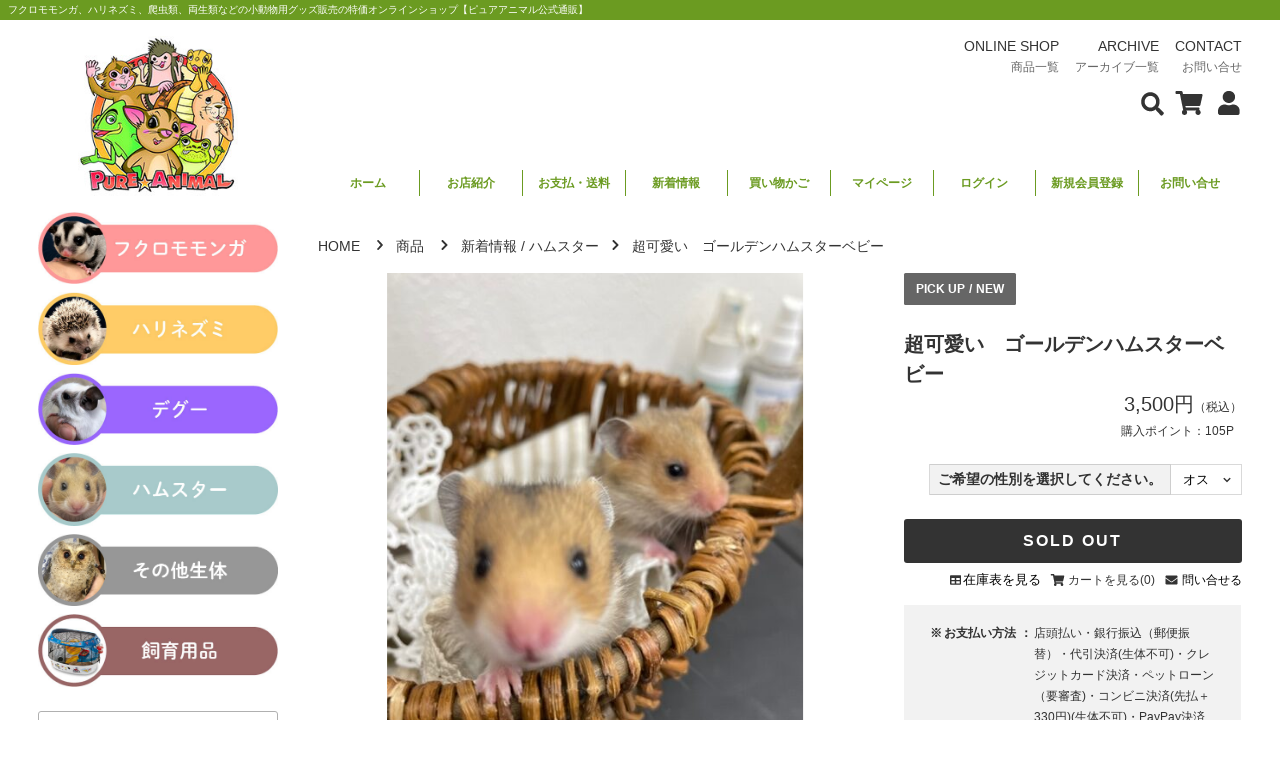

--- FILE ---
content_type: text/html; charset=UTF-8
request_url: https://pure-animal.jp/12534/
body_size: 29310
content:
<!DOCTYPE html>
<html lang="ja">
<head prefix="og: https://ogp.me/ns# fb: https://ogp.me/ns/fb# article: https://ogp.me/ns/article#">
<meta charset="utf-8">
<meta http-equiv="X-UA-Compatible" content="IE=edge" />
<meta http-equiv='x-dns-prefetch-control' content='on'>
<meta name="viewport" content="width=device-width, initial-scale=1" />
<meta name="format-detection" content="email=no,telephone=no,address=no" />

<meta name="thumbnail" content="https://pure-animal.jp/wp-content/uploads/IMG_9469-rotated.jpg" />
<meta name="keywords" content="超可愛い　ゴールデンハムスターベビー,ゴールデンハムスター" />
<meta name="description" content="超べた馴れでかわいい！ゴールデンハムスター品種名：ゴールデンハムスター体毛色：ノーマル 学名：Mesocricetusauratus 生年月日：2022年3月5日性別：&#x2642;&#x2640;食性：雑食性最終体長：15〜20センチ前" />
<meta property="og:locale" content="ja_JP" />
<meta property="og:title" content="超可愛い　ゴールデンハムスターベビー | ピュアアニマル" />
<meta property="og:type" content="website" />
<meta property="og:url" content="https://pure-animal.jp/12534/" />
<meta property="og:image" content="https://pure-animal.jp/wp-content/uploads/IMG_9469-rotated.jpg" />
<meta property="og:image:alt" content="フクロモモンガ、ハリネズミ、爬虫類、両生類などエキゾチックアニマル(小動物)やグッズ販売を特価で販売しているオンラインショップです。生体などの入荷情報などもご覧いただけます。" />
<meta property="og:site_name" content="ピュアアニマル" />
<meta property="og:description" content="超べた馴れでかわいい！ゴールデンハムスター品種名：ゴールデンハムスター体毛色：ノーマル 学名：Mesocricetusauratus 生年月日：2022年3月5日性別：&#x2642;&#x2640;食性：雑食性最終体長：15〜20センチ前" />
<meta name="twitter:card" content="summary_large_image" />
<meta name="twitter:site" content="@pure_momo" />
<meta name="twitter:creator" content="@pure_momo" />
<title>超可愛い　ゴールデンハムスターベビー | ピュアアニマル</title>
<link rel="dns-prefetch" href="//www.googletagmanager.com" />
<link rel="dns-prefetch" href="//www.google-analytics.com" />
<link rel="dns-prefetch" href="//connect.facebook.net" />
<link rel="dns-prefetch" href="//img.youtube.com" />
<link rel="dns-prefetch" href="//www.youtube.com" />
<meta name='robots' content='max-image-preview:large' />
<link rel="alternate" type="application/rss+xml" title="ピュアアニマル &raquo; 超可愛い　ゴールデンハムスターベビー のコメントのフィード" href="https://pure-animal.jp/12534/feed/" />
<link rel='stylesheet' id='wp-components-css'  href='https://pure-animal.jp/wp-includes/css/dist/components/style.min.css' type='text/css' media='all' />
<link rel='stylesheet' id='wp-block-editor-css'  href='https://pure-animal.jp/wp-includes/css/dist/block-editor/style.min.css' type='text/css' media='all' />
<link rel='stylesheet' id='wp-nux-css'  href='https://pure-animal.jp/wp-includes/css/dist/nux/style.min.css' type='text/css' media='all' />
<link rel='stylesheet' id='wp-reusable-blocks-css'  href='https://pure-animal.jp/wp-includes/css/dist/reusable-blocks/style.min.css' type='text/css' media='all' />
<link rel='stylesheet' id='wp-editor-css'  href='https://pure-animal.jp/wp-includes/css/dist/editor/style.min.css' type='text/css' media='all' />
<link rel='stylesheet' id='tinyjpfont_gutenberg_style-css-css'  href='https://pure-animal.jp/wp-content/plugins/japanese-font-for-tinymce/gutenjpfont/dist/blocks.style.build.css' type='text/css' media='all' />
<style id='global-styles-inline-css' type='text/css'>
body{--wp--preset--color--black: #000000;--wp--preset--color--cyan-bluish-gray: #abb8c3;--wp--preset--color--white: #ffffff;--wp--preset--color--pale-pink: #f78da7;--wp--preset--color--vivid-red: #cf2e2e;--wp--preset--color--luminous-vivid-orange: #ff6900;--wp--preset--color--luminous-vivid-amber: #fcb900;--wp--preset--color--light-green-cyan: #7bdcb5;--wp--preset--color--vivid-green-cyan: #00d084;--wp--preset--color--pale-cyan-blue: #8ed1fc;--wp--preset--color--vivid-cyan-blue: #0693e3;--wp--preset--color--vivid-purple: #9b51e0;--wp--preset--gradient--vivid-cyan-blue-to-vivid-purple: linear-gradient(135deg,rgba(6,147,227,1) 0%,rgb(155,81,224) 100%);--wp--preset--gradient--light-green-cyan-to-vivid-green-cyan: linear-gradient(135deg,rgb(122,220,180) 0%,rgb(0,208,130) 100%);--wp--preset--gradient--luminous-vivid-amber-to-luminous-vivid-orange: linear-gradient(135deg,rgba(252,185,0,1) 0%,rgba(255,105,0,1) 100%);--wp--preset--gradient--luminous-vivid-orange-to-vivid-red: linear-gradient(135deg,rgba(255,105,0,1) 0%,rgb(207,46,46) 100%);--wp--preset--gradient--very-light-gray-to-cyan-bluish-gray: linear-gradient(135deg,rgb(238,238,238) 0%,rgb(169,184,195) 100%);--wp--preset--gradient--cool-to-warm-spectrum: linear-gradient(135deg,rgb(74,234,220) 0%,rgb(151,120,209) 20%,rgb(207,42,186) 40%,rgb(238,44,130) 60%,rgb(251,105,98) 80%,rgb(254,248,76) 100%);--wp--preset--gradient--blush-light-purple: linear-gradient(135deg,rgb(255,206,236) 0%,rgb(152,150,240) 100%);--wp--preset--gradient--blush-bordeaux: linear-gradient(135deg,rgb(254,205,165) 0%,rgb(254,45,45) 50%,rgb(107,0,62) 100%);--wp--preset--gradient--luminous-dusk: linear-gradient(135deg,rgb(255,203,112) 0%,rgb(199,81,192) 50%,rgb(65,88,208) 100%);--wp--preset--gradient--pale-ocean: linear-gradient(135deg,rgb(255,245,203) 0%,rgb(182,227,212) 50%,rgb(51,167,181) 100%);--wp--preset--gradient--electric-grass: linear-gradient(135deg,rgb(202,248,128) 0%,rgb(113,206,126) 100%);--wp--preset--gradient--midnight: linear-gradient(135deg,rgb(2,3,129) 0%,rgb(40,116,252) 100%);--wp--preset--duotone--dark-grayscale: url('#wp-duotone-dark-grayscale');--wp--preset--duotone--grayscale: url('#wp-duotone-grayscale');--wp--preset--duotone--purple-yellow: url('#wp-duotone-purple-yellow');--wp--preset--duotone--blue-red: url('#wp-duotone-blue-red');--wp--preset--duotone--midnight: url('#wp-duotone-midnight');--wp--preset--duotone--magenta-yellow: url('#wp-duotone-magenta-yellow');--wp--preset--duotone--purple-green: url('#wp-duotone-purple-green');--wp--preset--duotone--blue-orange: url('#wp-duotone-blue-orange');--wp--preset--font-size--small: 13px;--wp--preset--font-size--medium: 20px;--wp--preset--font-size--large: 36px;--wp--preset--font-size--x-large: 42px;}.has-black-color{color: var(--wp--preset--color--black) !important;}.has-cyan-bluish-gray-color{color: var(--wp--preset--color--cyan-bluish-gray) !important;}.has-white-color{color: var(--wp--preset--color--white) !important;}.has-pale-pink-color{color: var(--wp--preset--color--pale-pink) !important;}.has-vivid-red-color{color: var(--wp--preset--color--vivid-red) !important;}.has-luminous-vivid-orange-color{color: var(--wp--preset--color--luminous-vivid-orange) !important;}.has-luminous-vivid-amber-color{color: var(--wp--preset--color--luminous-vivid-amber) !important;}.has-light-green-cyan-color{color: var(--wp--preset--color--light-green-cyan) !important;}.has-vivid-green-cyan-color{color: var(--wp--preset--color--vivid-green-cyan) !important;}.has-pale-cyan-blue-color{color: var(--wp--preset--color--pale-cyan-blue) !important;}.has-vivid-cyan-blue-color{color: var(--wp--preset--color--vivid-cyan-blue) !important;}.has-vivid-purple-color{color: var(--wp--preset--color--vivid-purple) !important;}.has-black-background-color{background-color: var(--wp--preset--color--black) !important;}.has-cyan-bluish-gray-background-color{background-color: var(--wp--preset--color--cyan-bluish-gray) !important;}.has-white-background-color{background-color: var(--wp--preset--color--white) !important;}.has-pale-pink-background-color{background-color: var(--wp--preset--color--pale-pink) !important;}.has-vivid-red-background-color{background-color: var(--wp--preset--color--vivid-red) !important;}.has-luminous-vivid-orange-background-color{background-color: var(--wp--preset--color--luminous-vivid-orange) !important;}.has-luminous-vivid-amber-background-color{background-color: var(--wp--preset--color--luminous-vivid-amber) !important;}.has-light-green-cyan-background-color{background-color: var(--wp--preset--color--light-green-cyan) !important;}.has-vivid-green-cyan-background-color{background-color: var(--wp--preset--color--vivid-green-cyan) !important;}.has-pale-cyan-blue-background-color{background-color: var(--wp--preset--color--pale-cyan-blue) !important;}.has-vivid-cyan-blue-background-color{background-color: var(--wp--preset--color--vivid-cyan-blue) !important;}.has-vivid-purple-background-color{background-color: var(--wp--preset--color--vivid-purple) !important;}.has-black-border-color{border-color: var(--wp--preset--color--black) !important;}.has-cyan-bluish-gray-border-color{border-color: var(--wp--preset--color--cyan-bluish-gray) !important;}.has-white-border-color{border-color: var(--wp--preset--color--white) !important;}.has-pale-pink-border-color{border-color: var(--wp--preset--color--pale-pink) !important;}.has-vivid-red-border-color{border-color: var(--wp--preset--color--vivid-red) !important;}.has-luminous-vivid-orange-border-color{border-color: var(--wp--preset--color--luminous-vivid-orange) !important;}.has-luminous-vivid-amber-border-color{border-color: var(--wp--preset--color--luminous-vivid-amber) !important;}.has-light-green-cyan-border-color{border-color: var(--wp--preset--color--light-green-cyan) !important;}.has-vivid-green-cyan-border-color{border-color: var(--wp--preset--color--vivid-green-cyan) !important;}.has-pale-cyan-blue-border-color{border-color: var(--wp--preset--color--pale-cyan-blue) !important;}.has-vivid-cyan-blue-border-color{border-color: var(--wp--preset--color--vivid-cyan-blue) !important;}.has-vivid-purple-border-color{border-color: var(--wp--preset--color--vivid-purple) !important;}.has-vivid-cyan-blue-to-vivid-purple-gradient-background{background: var(--wp--preset--gradient--vivid-cyan-blue-to-vivid-purple) !important;}.has-light-green-cyan-to-vivid-green-cyan-gradient-background{background: var(--wp--preset--gradient--light-green-cyan-to-vivid-green-cyan) !important;}.has-luminous-vivid-amber-to-luminous-vivid-orange-gradient-background{background: var(--wp--preset--gradient--luminous-vivid-amber-to-luminous-vivid-orange) !important;}.has-luminous-vivid-orange-to-vivid-red-gradient-background{background: var(--wp--preset--gradient--luminous-vivid-orange-to-vivid-red) !important;}.has-very-light-gray-to-cyan-bluish-gray-gradient-background{background: var(--wp--preset--gradient--very-light-gray-to-cyan-bluish-gray) !important;}.has-cool-to-warm-spectrum-gradient-background{background: var(--wp--preset--gradient--cool-to-warm-spectrum) !important;}.has-blush-light-purple-gradient-background{background: var(--wp--preset--gradient--blush-light-purple) !important;}.has-blush-bordeaux-gradient-background{background: var(--wp--preset--gradient--blush-bordeaux) !important;}.has-luminous-dusk-gradient-background{background: var(--wp--preset--gradient--luminous-dusk) !important;}.has-pale-ocean-gradient-background{background: var(--wp--preset--gradient--pale-ocean) !important;}.has-electric-grass-gradient-background{background: var(--wp--preset--gradient--electric-grass) !important;}.has-midnight-gradient-background{background: var(--wp--preset--gradient--midnight) !important;}.has-small-font-size{font-size: var(--wp--preset--font-size--small) !important;}.has-medium-font-size{font-size: var(--wp--preset--font-size--medium) !important;}.has-large-font-size{font-size: var(--wp--preset--font-size--large) !important;}.has-x-large-font-size{font-size: var(--wp--preset--font-size--x-large) !important;}
</style>
<link rel='stylesheet' id='tinyjpfont-styles-css'  href='https://pure-animal.jp/wp-content/plugins/japanese-font-for-tinymce/addfont.css' type='text/css' media='all' />
<link rel='stylesheet' id='sku_select_style-css'  href='https://pure-animal.jp/wp-content/plugins/wcex_sku_select/wcex_sku_select.css' type='text/css' media='' />
<link rel='stylesheet' id='tfs_style_main-css'  href='https://pure-animal.jp/wp-content/themes/pure-animal/css/style_main.css' type='text/css' media='all' />
<link rel='stylesheet' id='tfs_style_basic-css'  href='https://pure-animal.jp/wp-content/themes/pure-animal/css/style_basic.css' type='text/css' media='all' />
<link rel='stylesheet' id='usces_default_css-css'  href='https://pure-animal.jp/wp-content/plugins/usc-e-shop/css/usces_default.css' type='text/css' media='all' />
<script type='text/javascript' src='https://pure-animal.jp/wp-content/themes/pure-animal/js/jquery.js' id='jquery-js'></script>
<link rel="canonical" href="https://pure-animal.jp/12534/" />
<link rel='shortlink' href='https://pure-animal.jp/?p=12534' />
<link rel="icon" href="https://pure-animal.jp/wp-content/uploads/cropped-ピュアアニマル-32x32.jpg" sizes="32x32" />
<link rel="icon" href="https://pure-animal.jp/wp-content/uploads/cropped-ピュアアニマル-192x192.jpg" sizes="192x192" />
<link rel="apple-touch-icon" href="https://pure-animal.jp/wp-content/uploads/cropped-ピュアアニマル-180x180.jpg" />
<meta name="msapplication-TileImage" content="https://pure-animal.jp/wp-content/uploads/cropped-ピュアアニマル-270x270.jpg" />
<style type="text/css" id="wp-custom-css">
/*tfs-inline-css*/#headImg {line-height:0;font-size:0;}*,.fontMeiryo {font-family:"メイリオ", "Meiryo","Yu Gothic", "游ゴシック", YuGothic, "游ゴシック体","Hiragino Sans W3", "Hiragino Kaku Gothic ProN", "ヒラギノ角ゴ ProN W3", "ＭＳ Ｐゴシック", "MS PGothic", sans-serif;}.topImg,.topSliderImg {background-position:top center;}.topImg,.topSliderImg {justify-content:center;-webkit-justify-content:center;}.topText {text-align:center;}.topText {font-size:48px;}@media screen and (max-width:1760px) {.topText {font-size:45.6px;}}@media screen and (max-width:1600px) {.topText {font-size:43.2px;}}@media screen and (max-width:1440px) {.topText {font-size:40.8px;}}@media screen and (max-width:1280px) {.topText {font-size:38.4px;}}@media screen and (max-width:1120px) {.topText {font-size:33.6px;}}@media screen and (max-width:960px) {.topText {font-size:28.8px;}}@media screen and (max-width:800px) {.topText {font-size:24px;}}@media screen and (max-width:640px) {.topText {font-size:16.8px;}.imgLogo {height:px;}}@media screen and (max-width:560px) {.topText {font-size:14.4px;}}@media screen and (max-width:480px) {.topText {font-size:12px;}}@media screen and (max-width:400px) {.topText {font-size:12px;}}
/*wp-custom-css*/#itemContent span {display:inline-block;}body {font-family:”ヒラギノ角ゴ Pro W3″, “Hiragino Kaku Gothic Pro”, “メイリオ”, Meiryo, Osaka, “ＭＳ Ｐゴシック”, “MS PGothic”, sans-serif;}#itemContent span {display:inline-block;}#itemContent p,#itemContent li {line-height:1.9;margin-bottom:0.9em;}#itemContent h3,#itemContent h4 {margin-top:1.8em;margin-bottom:0.7em;line-height:1.4;}@media (max-width:767px) {#itemContent p,#itemContent li {line-height:2.0;margin-bottom:1.1em;font-size:0.95rem;}}
</style>

<script async src='https://www.googletagmanager.com/gtag/js?id=UA-50604231-5'></script>
<script>window.dataLayer = window.dataLayer || [];function gtag(){dataLayer.push(arguments)};gtag('js', new Date());gtag('config', 'UA-50604231-5');</script><!-- Google Tag Manager -->
<script>(function(w,d,s,l,i){w[l]=w[l]||[];w[l].push({'gtm.start':
new Date().getTime(),event:'gtm.js'});var f=d.getElementsByTagName(s)[0],
j=d.createElement(s),dl=l!='dataLayer'?'&l='+l:'';j.async=true;j.src=
'https://www.googletagmanager.com/gtm.js?id='+i+dl;f.parentNode.insertBefore(j,f);
})(window,document,'script','dataLayer','GTM-WVL2VDFN');</script>
<!-- End Google Tag Manager -->

<!-- GyaxTag -->
<script>
  if (!yext) {
    window.yCookieOptInQ = window.yCookieOptInQ || [];
    window.yPixelOptInQ = window.yPixelOptInQ || [];
    var yext = {
      'cookie': { 'optIn': function() {
window.yCookieOptInQ.push(arguments); } },
      'pixel': { 'optIn': function() { window.yPixelOptInQ.push(arguments); } }
    };
  }
  yext.pixel.optIn(true);
</script>

<script async src="https://knowledgetags.yextapis.com/embed?key=yGP1oDcInjZgrchJ2W9y4mJesXQnC9zsbSYwoacSndWvuQwcpAleHC1KF8upBrgN&account_id=957&entity_id=11125990&entity_id=12256310248959562505&locale=ja&v=20210504"
type="text/javascript"></script>
<!-- End GyaxTag -->

<!-- GoogsTag -->

<meta name="google-site-verification" content="uR_VvILR18argrObmIJEZUSrtbNOFZjAQ2gkXTt_bzc" />

<!-- End GoogsTag -->
<!-- Google tag (gtag.js) -->
<script async src="https://www.googletagmanager.com/gtag/js?id=AW-1053283335"></script>
<script>
  window.dataLayer = window.dataLayer || [];
  function gtag(){dataLayer.push(arguments);}
  gtag('js', new Date());

  gtag('config', 'AW-1053283335');
</script>
<!-- Event snippet for カート追加 conversion page -->
<script>
    window.addEventListener('DOMContentLoaded', function() {
        document.querySelectorAll('input[id^="inCart"]').forEach( (e) =>{
            e.addEventListener('click', function() {
                gtag('event', 'conversion', {'send_to': 'AW-1053283335/ihD1CKKI1OsYEIeon_YD'});
            });
        });
    });
</script>
</head>
<body id="item_12534" class="post-template-default single single-post postid-12534 single-format-standard">
<svg xmlns="http://www.w3.org/2000/svg" viewBox="0 0 0 0" width="0" height="0" focusable="false" role="none" style="visibility: hidden; position: absolute; left: -9999px; overflow: hidden;" ><defs><filter id="wp-duotone-dark-grayscale"><feColorMatrix color-interpolation-filters="sRGB" type="matrix" values=" .299 .587 .114 0 0 .299 .587 .114 0 0 .299 .587 .114 0 0 .299 .587 .114 0 0 " /><feComponentTransfer color-interpolation-filters="sRGB" ><feFuncR type="table" tableValues="0 0.49803921568627" /><feFuncG type="table" tableValues="0 0.49803921568627" /><feFuncB type="table" tableValues="0 0.49803921568627" /><feFuncA type="table" tableValues="1 1" /></feComponentTransfer><feComposite in2="SourceGraphic" operator="in" /></filter></defs></svg><svg xmlns="http://www.w3.org/2000/svg" viewBox="0 0 0 0" width="0" height="0" focusable="false" role="none" style="visibility: hidden; position: absolute; left: -9999px; overflow: hidden;" ><defs><filter id="wp-duotone-grayscale"><feColorMatrix color-interpolation-filters="sRGB" type="matrix" values=" .299 .587 .114 0 0 .299 .587 .114 0 0 .299 .587 .114 0 0 .299 .587 .114 0 0 " /><feComponentTransfer color-interpolation-filters="sRGB" ><feFuncR type="table" tableValues="0 1" /><feFuncG type="table" tableValues="0 1" /><feFuncB type="table" tableValues="0 1" /><feFuncA type="table" tableValues="1 1" /></feComponentTransfer><feComposite in2="SourceGraphic" operator="in" /></filter></defs></svg><svg xmlns="http://www.w3.org/2000/svg" viewBox="0 0 0 0" width="0" height="0" focusable="false" role="none" style="visibility: hidden; position: absolute; left: -9999px; overflow: hidden;" ><defs><filter id="wp-duotone-purple-yellow"><feColorMatrix color-interpolation-filters="sRGB" type="matrix" values=" .299 .587 .114 0 0 .299 .587 .114 0 0 .299 .587 .114 0 0 .299 .587 .114 0 0 " /><feComponentTransfer color-interpolation-filters="sRGB" ><feFuncR type="table" tableValues="0.54901960784314 0.98823529411765" /><feFuncG type="table" tableValues="0 1" /><feFuncB type="table" tableValues="0.71764705882353 0.25490196078431" /><feFuncA type="table" tableValues="1 1" /></feComponentTransfer><feComposite in2="SourceGraphic" operator="in" /></filter></defs></svg><svg xmlns="http://www.w3.org/2000/svg" viewBox="0 0 0 0" width="0" height="0" focusable="false" role="none" style="visibility: hidden; position: absolute; left: -9999px; overflow: hidden;" ><defs><filter id="wp-duotone-blue-red"><feColorMatrix color-interpolation-filters="sRGB" type="matrix" values=" .299 .587 .114 0 0 .299 .587 .114 0 0 .299 .587 .114 0 0 .299 .587 .114 0 0 " /><feComponentTransfer color-interpolation-filters="sRGB" ><feFuncR type="table" tableValues="0 1" /><feFuncG type="table" tableValues="0 0.27843137254902" /><feFuncB type="table" tableValues="0.5921568627451 0.27843137254902" /><feFuncA type="table" tableValues="1 1" /></feComponentTransfer><feComposite in2="SourceGraphic" operator="in" /></filter></defs></svg><svg xmlns="http://www.w3.org/2000/svg" viewBox="0 0 0 0" width="0" height="0" focusable="false" role="none" style="visibility: hidden; position: absolute; left: -9999px; overflow: hidden;" ><defs><filter id="wp-duotone-midnight"><feColorMatrix color-interpolation-filters="sRGB" type="matrix" values=" .299 .587 .114 0 0 .299 .587 .114 0 0 .299 .587 .114 0 0 .299 .587 .114 0 0 " /><feComponentTransfer color-interpolation-filters="sRGB" ><feFuncR type="table" tableValues="0 0" /><feFuncG type="table" tableValues="0 0.64705882352941" /><feFuncB type="table" tableValues="0 1" /><feFuncA type="table" tableValues="1 1" /></feComponentTransfer><feComposite in2="SourceGraphic" operator="in" /></filter></defs></svg><svg xmlns="http://www.w3.org/2000/svg" viewBox="0 0 0 0" width="0" height="0" focusable="false" role="none" style="visibility: hidden; position: absolute; left: -9999px; overflow: hidden;" ><defs><filter id="wp-duotone-magenta-yellow"><feColorMatrix color-interpolation-filters="sRGB" type="matrix" values=" .299 .587 .114 0 0 .299 .587 .114 0 0 .299 .587 .114 0 0 .299 .587 .114 0 0 " /><feComponentTransfer color-interpolation-filters="sRGB" ><feFuncR type="table" tableValues="0.78039215686275 1" /><feFuncG type="table" tableValues="0 0.94901960784314" /><feFuncB type="table" tableValues="0.35294117647059 0.47058823529412" /><feFuncA type="table" tableValues="1 1" /></feComponentTransfer><feComposite in2="SourceGraphic" operator="in" /></filter></defs></svg><svg xmlns="http://www.w3.org/2000/svg" viewBox="0 0 0 0" width="0" height="0" focusable="false" role="none" style="visibility: hidden; position: absolute; left: -9999px; overflow: hidden;" ><defs><filter id="wp-duotone-purple-green"><feColorMatrix color-interpolation-filters="sRGB" type="matrix" values=" .299 .587 .114 0 0 .299 .587 .114 0 0 .299 .587 .114 0 0 .299 .587 .114 0 0 " /><feComponentTransfer color-interpolation-filters="sRGB" ><feFuncR type="table" tableValues="0.65098039215686 0.40392156862745" /><feFuncG type="table" tableValues="0 1" /><feFuncB type="table" tableValues="0.44705882352941 0.4" /><feFuncA type="table" tableValues="1 1" /></feComponentTransfer><feComposite in2="SourceGraphic" operator="in" /></filter></defs></svg><svg xmlns="http://www.w3.org/2000/svg" viewBox="0 0 0 0" width="0" height="0" focusable="false" role="none" style="visibility: hidden; position: absolute; left: -9999px; overflow: hidden;" ><defs><filter id="wp-duotone-blue-orange"><feColorMatrix color-interpolation-filters="sRGB" type="matrix" values=" .299 .587 .114 0 0 .299 .587 .114 0 0 .299 .587 .114 0 0 .299 .587 .114 0 0 " /><feComponentTransfer color-interpolation-filters="sRGB" ><feFuncR type="table" tableValues="0.098039215686275 1" /><feFuncG type="table" tableValues="0 0.66274509803922" /><feFuncB type="table" tableValues="0.84705882352941 0.41960784313725" /><feFuncA type="table" tableValues="1 1" /></feComponentTransfer><feComposite in2="SourceGraphic" operator="in" /></filter></defs></svg><header id="header" class="site-header fadeIn">
<div id="headerTopText" class="fontSize10px fontWeightNormal">フクロモモンガ、ハリネズミ、爬虫類、両生類などの小動物用グッズ販売の特価オンラインショップ【ピュアアニマル公式通販】</div>
<div class="inner innerPA flexBetween">
<div class="innerHeaderLeft">
<div id="headImg" class="displayIB fontWeightBold fontSize24px">
<a href="https://pure-animal.jp/" id="logoImage"><img src="https://pure-animal.jp/wp-content/uploads/logo_compress.jpg" alt="ピュアアニマルのロゴ" decoding="async" class="imgLogo" width="175" height="175"></a>
</div>
</div>
<div class="innerHeaderRight flexBetween">
<div class="headerTopRight">
<nav class="globalMenuPc">
<ul>
<li class="menuOnlineshop"><a href="https://pure-animal.jp/?cat=2/"><abbr title="ピュアアニマルのオンラインショップ">ONLINE SHOP</abbr><span class="globalMenuJP"><span class="itemNameJP">商品</span>一覧</span></a></li><li class="menuArchive"><a href="https://pure-animal.jp/archive/"><abbr title="ピュアアニマルのアーカイブ" class="upArchiveNameEN">ARCHIVE</abbr><span class="globalMenuJP"><span class="archiveNameJP">アーカイブ</span>一覧</span></a></li><li class="menuContact"><a href="https://pure-animal.jp/contact/"><abbr title="ピュアアニマルへのお問い合せ">CONTACT</abbr><span class="globalMenuJP">お問い合せ</span></a></li></ul>
</nav>

<div class="flexRight flexCenter marginTop8px noDisplay800">
<button aria-label="会員について表示" class="positionRelative">
<img src="https://pure-animal.jp/wp-content/themes/pure-animal/img/user-solid.svg" alt="User" class="userToggle imgHover cursorPointer iconDefault iconUser" decoding="async">
</button>
<a href="https://pure-animal.jp/usces-cart/" class="positionRelative marginLeft8px">
<img src="https://pure-animal.jp/wp-content/themes/pure-animal/img/shopping-cart-solid.svg" alt="Cart" class="iconDefault iconCart" decoding="async">
</a>
<button aria-label="検索フォームを表示"><img src="https://pure-animal.jp/wp-content/themes/pure-animal/img/search-solid.svg" alt="Search" class="searchToggle imgHover cursorPointer iconDefault iconSearch" decoding="async"></button>
</div>
<button class="navToggle" aria-label="メニューを表示">
<span></span><span></span><span></span>
</button>
</div>
<nav class="headerNavPA noDisplay800">
<ul class="headerNavUlPA flexStartWrap">
<li class="headerNavLiPA"><a href="https://pure-animal.jp/" class="headerNavLinkPA fontSize12px fontWeightBold textalignCenter displayBlock">ホーム</a></li><li class="headerNavLiPA"><a href="https://pure-animal.jp/store-introduction/" class="headerNavLinkPA fontSize12px fontWeightBold textalignCenter displayBlock">お店紹介</a></li><li class="headerNavLiPA"><a href="https://pure-animal.jp/trade-law/#headTitlePay" class="headerNavLinkPA fontSize12px fontWeightBold textalignCenter displayBlock">お支払・送料</a></li><li class="headerNavLiPA"><a href="https://pure-animal.jp/category/item/?cat_item=itemreco" class="headerNavLinkPA fontSize12px fontWeightBold textalignCenter displayBlock">新着情報</a></li><li class="headerNavLiPA"><a href="https://pure-animal.jp/usces-cart/" class="headerNavLinkPA fontSize12px fontWeightBold textalignCenter displayBlock">買い物かご</a></li><li class="headerNavLiPA"><a href="https://pure-animal.jp/usces-member/" class="headerNavLinkPA fontSize12px fontWeightBold textalignCenter displayBlock">マイページ</a></li><li class="headerNavLiPA"><a href="https://pure-animal.jp/usces-member/" class="headerNavLinkPA fontSize12px fontWeightBold textalignCenter displayBlock">ログイン</a></li><li class="headerNavLiPA"><a href="https://pure-animal.jp/usces-member/?usces_page=newmember" class="headerNavLinkPA fontSize12px fontWeightBold textalignCenter displayBlock">新規会員登録</a></li><li class="headerNavLiPA"><a href="https://pure-animal.jp/contact/" class="headerNavLinkPA fontSize12px fontWeightBold textalignCenter displayBlock">お問い合せ</a></li></ul>
</nav>
</div>

</div>
</header>
<div class="flexBetweenReverse inner innerPA">
<div class="innerRight">

<div class="width100P">
<nav id="breadcrumb" class="nav flexLeft marginTop24px marginBottom24px" aria-label="現在位置">
<ol class="breadcrumbOl flexStartWrap">
<li class="breadcrumbLi">
<a href="https://pure-animal.jp/"><abbr title="トップページ">HOME</abbr></a>
<img src="https://pure-animal.jp/wp-content/themes/pure-animal/img/chevron-right-solid.svg" width="17" height="12" alt="" class="iconDefault iconArrowRight marginLeftRight8px" decoding="async">
</li>
<li class="breadcrumbLi">
<a href="https://pure-animal.jp/?cat=2/"><span class="upItemNameEN">商品</span></a>
<img src="https://pure-animal.jp/wp-content/themes/pure-animal/img/chevron-right-solid.svg" width="17" height="12" alt="" class="iconDefault iconArrowRight marginLeftRight8px" decoding="async">
</li>
<li class="breadcrumbLi">
<a href="https://pure-animal.jp/category/item/?cat_item=itemnew">新着情報</a><span class="slash marginLeftRight4px">/</span><a href="https://pure-animal.jp/category/item/?cat_item=hamsters">ハムスター</a><img src="https://pure-animal.jp/wp-content/themes/pure-animal/img/chevron-right-solid.svg" width="17" height="12" alt="" class="iconDefault iconArrowRight marginLeftRight8px" decoding="async">
</li>
<li class="breadcrumbLi">超可愛い　ゴールデンハムスターベビー</li>
</ol>
</nav>
</div>


<main id="itemMainContent" class="main width100P flexBetweenReverse marginBottom40px">
<div class="box36_5P">
<span class="pickUpNew"><abbr title="おすすめのアイテム">PICK UP</abbr><span class="slash marginLeftRight4px">/</span><abbr title="新製品">NEW</abbr></span>
<article class="post-12534 post type-post status-publish format-standard has-post-thumbnail category-itemreco category-item category-itemnew category-organism category-hamsters tag-76">
<div id="itempage"><form action="https://pure-animal.jp/usces-cart/" method="post"><div id="skuform" class="skuform textalignRight"><h1 class="fontSize20px textalignLeft">超可愛い　ゴールデンハムスターベビー</h1><div class="exp clearfix"><div class="field"><div class="field_price"><span class="displayBlock textalignRight fontSize20px marginBottom16px"><span class="wcss_loading marginRight8px displayIB"></span><span class="ss_price">3,500円</span><em class="tax">（税込）</em></span></div></div><span class="getPoint fontSize12px">購入ポイント：<span class="getPointNum">105</span>P</span></div><dl class="item-sku">
<dt>ご希望の性別を選択してください。</dt>
<dd>
<select name="sku_selct_0" id="sku_selct_0" class="sku_select" >
<option value="0">オス</option>
<option value="1">メス</option>
</select>
</dd>
</dl>
<div class="c-box"><div class="item_option"><div class="marginBottom16px"><span class="item_option_name">★生存保証任意保険を選択ください★</span><span class="item_option_value">
<label for='itemOption[12534][code0][%E2%98%85%E7%94%9F%E5%AD%98%E4%BF%9D%E8%A8%BC%E4%BB%BB%E6%84%8F%E4%BF%9D%E9%99%BA%E3%82%92%E9%81%B8%E6%8A%9E%E3%81%8F%E3%81%A0%E3%81%95%E3%81%84%E2%98%85]' class='iopt_label'></label>

<select name='itemOption[12534][code0][%E2%98%85%E7%94%9F%E5%AD%98%E4%BF%9D%E8%A8%BC%E4%BB%BB%E6%84%8F%E4%BF%9D%E9%99%BA%E3%82%92%E9%81%B8%E6%8A%9E%E3%81%8F%E3%81%A0%E3%81%95%E3%81%84%E2%98%85]' id='itemOption[12534][code0][%E2%98%85%E7%94%9F%E5%AD%98%E4%BF%9D%E8%A8%BC%E4%BB%BB%E6%84%8F%E4%BF%9D%E9%99%BA%E3%82%92%E9%81%B8%E6%8A%9E%E3%81%8F%E3%81%A0%E3%81%95%E3%81%84%E2%98%85]' class='iopt_select' onKeyDown="if (event.keyCode == 13) {return false;}">
<option value='プランを選択してください。' selected="selected">プランを選択してください。</option>
<option value='Aプランに加入（+3,000円）'>Aプランに加入（+3,000円）</option>
<option value='Bプランに加入（+3,500円）'>Bプランに加入（+3,500円）</option>
<option value='Cプランに加入（+5,500円）'>Cプランに加入（+5,500円）</option>
<option value='Dプランに加入（+6,000円）'>Dプランに加入（+6,000円）</option>
</select>
</span></div></div><span class="quantity_unit">数量<input type="button" value="＋" class="btnspinner btnspinnerPlus" data-cal="1" data-target="#quant\[12534\]\[code0\]"><input name="quant[12534][code0]" type="text" id="quant[12534][code0]" class="skuquantity" value="1" onKeyDown="if (event.keyCode == 13) {return false;}" /><input type="button" value="－" class="btnspinner btnspinnerMinus" data-cal="-1" data-target="#quant\[12534\]\[code0\]"></span><div class="flexRight textalignLeft marginBottom16px"></div><input name="zaikonum[12534][code0]" type="hidden" id="zaikonum[12534][code0]" value="0" />
<input name="zaiko[12534][code0]" type="hidden" id="zaiko[12534][code0]" value="2" />
<input name="gptekiyo[12534][code0]" type="hidden" id="gptekiyo[12534][code0]" value="0" />
<input name="skuPrice[12534][code0]" type="hidden" id="skuPrice[12534][code0]" value="3500" />
<input name="inCart[12534][code0]" type="submit" id="inCart[12534][code0]" class="skubutton" value="カートに入れる" onclick="return uscesCart.intoCart('12534','code0')" /><input name="usces_referer" type="hidden" value="/12534/" />
</div><div class="statusSoldOut zaiko_status itemsoldout marginBottom8px displayNone">SOLD OUT</div><div class="error_message"></div></div></form></div></article>

<div class="flexRight marginBottom16px">
<form action="https://pure-animal.jp/contact/" method="post" name="toContactForm" id="toContactForm" onSubmit="return" class="flexCenter marginLeft8px">
<img src="https://pure-animal.jp/wp-content/themes/pure-animal/img/envelope-solid.svg" width="17" height="12" alt="" class="iconDefault fadeIn" decoding="async">
<input type="hidden" name="contactItemName" value="超可愛い　ゴールデンハムスターベビー">
<input type="hidden" name="contactItemUrl" value="https://pure-animal.jp/12534/">
<input type="submit" id="toContactFormBtn" class="fontSize12px cursorPointer" value="問い合せる">
</form>

<span class="fontSize12px flexCenter marginLeft8px">
<img src="https://pure-animal.jp/wp-content/themes/pure-animal/img/shopping-cart-solid.svg" width="17" height="12" alt="" class="iconDefault fadeIn" decoding="async">
<a href="https://pure-animal.jp/usces-cart/">カートを見る(0)</a>
</span>

<span class="fontSize12px flexCenter marginLeft8px">
<img src="https://pure-animal.jp/wp-content/themes/pure-animal/img/table-solid.svg" width="17" height="12" alt="" class="iconDefault fadeIn" decoding="async">
<button id="showItemStockTable">在庫表を見る</button>
</span>
</div>
<div class="itemStockTableWrap marginBottom24px displayNone">
<div class="itemStockTableHead grayHead fontSize12px marginBottom16px">在庫表</div>
<table class="itemStockTable fontSize12px width100P">
<thead>
<tr><th>SKU</th><th>在庫数</th></tr>
</thead>
<tbody>
<tr><th class="fontWeightNormal">オス</th><td><span class="displayIB marginRight2px">0</span></td></tr><tr><th class="fontWeightNormal">メス</th><td><span class="displayIB marginRight2px">0</span></td></tr>
</tbody>
</table>
<button class="hideItemStockTable fontSize12px"><img src="https://pure-animal.jp/wp-content/themes/pure-animal/img/chevron-up-solid.svg" width="17" height="12" alt="" class="iconDefault iconArrowUp" decoding="async">在庫表を閉じる</button>
</div>
<table class="aboutOrderTable itemTable lineHeight21px itemTableGray">
<tr>
<th class="itemTableTh itemTableThA"><span class="marginRight2px">※</span>お支払い方法</th>
<th class="itemTableTh itemTableThB">：</th>
<td class="itemTableTd" id="payments">
店頭払い・銀行振込（郵便振替）・代引決済(生体不可)・クレジットカード決済・ペットローン（要審査)・コンビニ決済(先払＋330円)(生体不可)・PayPay決済(QR先払)・【三菱UFJ銀行】銀行振込・【楽天銀行】・【ゆうちょ銀行】銀行振込</td>
</tr>
<tr id="creditCardBox">
<th class="itemTableNull"></th>
<th class="itemTableNull"></th>
<td class="itemTableTdA">
<img src="https://pure-animal.jp/wp-content/themes/pure-animal/img/cc-visa-brands.svg" width="24" height="19" alt="超可愛い　ゴールデンハムスターベビーはVISAで購入可能" class="visaIcon ccIcon fadeIn" decoding="async"><img src="https://pure-animal.jp/wp-content/themes/pure-animal/img/cc-mastercard-brands.svg" width="24" height="19" alt="超可愛い　ゴールデンハムスターベビーはMastercardで購入可能" class="mastercardIcon ccIcon fadeIn" decoding="async"><img src="https://pure-animal.jp/wp-content/themes/pure-animal/img/cc-amex-brands.svg" width="24" height="19" alt="超可愛い　ゴールデンハムスターベビーはAmericanExpressで購入可能" class="americanExpressIcon ccIcon fadeIn" decoding="async"><img src="https://pure-animal.jp/wp-content/themes/pure-animal/img/cc-jcb-brands.svg" width="24" height="19" alt="超可愛い　ゴールデンハムスターベビーはJCBで購入可能" class="jcbIcon ccIcon fadeIn" decoding="async"><img src="https://pure-animal.jp/wp-content/themes/pure-animal/img/cc-diners-club-brands.svg" width="24" height="19" alt="超可愛い　ゴールデンハムスターベビーはDinersClubで購入可能" class="dinersClubIcon ccIcon fadeIn" decoding="async"></td>
</tr>
</table>
</div>

<div class="box60P">
<h2 class="width100P"><span id="itemTopImage" class="mainPhoto activePhoto disabledPhoto"><span class="itemTopImageWrap flexCenterCenter borderRadius3px"><img src="https://pure-animal.jp/wp-content/uploads/IMG_9469-rotated.jpg" width="4" height="3" alt="超可愛い　ゴールデンハムスターベビーのメイン画像" class="bgPositionCC fadeIn"></span></span></h2>

<script type="text/javascript">
jQuery(function($){
$(window).on('load', function (){
var detailImages ='<span class="mainPhoto disabledPhoto"><span class="itemTopImageWrap borderRadius3px"><img src="https://pure-animal.jp/wp-content/uploads/IMG_9467-rotated.jpg" width="4" height="3" alt="超可愛い　ゴールデンハムスターベビーの画像1" class="bgPositionCC fadeIn"></span></span><span class="mainPhoto disabledPhoto"><span class="itemTopImageWrap borderRadius3px"><img src="https://pure-animal.jp/wp-content/uploads/IMG_9470-rotated.jpg" width="4" height="3" alt="超可愛い　ゴールデンハムスターベビーの画像2" class="bgPositionCC fadeIn"></span></span><span class="mainPhoto disabledPhoto"><span class="itemTopImageWrap borderRadius3px"><img src="https://pure-animal.jp/wp-content/uploads/IMG_9473-rotated.jpg" width="4" height="3" alt="超可愛い　ゴールデンハムスターベビーの画像3" class="bgPositionCC fadeIn"></span></span><span class="mainPhoto disabledPhoto"><span class="itemTopImageWrap borderRadius3px"><img src="https://pure-animal.jp/wp-content/uploads/IMG_9474-rotated.jpg" width="4" height="3" alt="超可愛い　ゴールデンハムスターベビーの画像4" class="bgPositionCC fadeIn"></span></span><span class="mainPhoto disabledPhoto"><span class="itemTopImageWrap borderRadius3px"><img src="https://pure-animal.jp/wp-content/uploads/IMG_9475-rotated.jpg" width="4" height="3" alt="超可愛い　ゴールデンハムスターベビーの画像5" class="bgPositionCC fadeIn"></span></span><span class="mainPhoto disabledPhoto"><span class="itemTopImageWrap borderRadius3px"><img src="https://pure-animal.jp/wp-content/uploads/IMG_9476-rotated.jpg" width="4" height="3" alt="超可愛い　ゴールデンハムスターベビーの画像6" class="bgPositionCC fadeIn"></span></span>';
$('#itemTopImage').after(detailImages);
});
});
</script>
<div id="itemImageGallery" class="flexStartWrap fadeIn width100P">
<span class="changePhoto"><span class="itemSubImageWrap borderRadius3px"><img src="https://pure-animal.jp/wp-content/uploads/IMG_9469-rotated.jpg" width="4" height="3" alt="超可愛い　ゴールデンハムスターベビーのメイン画像" class="width100P imgHover" decoding="async" loading="lazy"></span></span>
<span class="changePhoto"><span class="itemSubImageWrap borderRadius3px"><img src="https://pure-animal.jp/wp-content/uploads/IMG_9467-150x200.jpg" width="4" height="3" alt="超可愛い　ゴールデンハムスターベビーの画像1" class="width100P imgHover" decoding="async" loading="lazy"></span></span><span class="changePhoto"><span class="itemSubImageWrap borderRadius3px"><img src="https://pure-animal.jp/wp-content/uploads/IMG_9470-150x200.jpg" width="4" height="3" alt="超可愛い　ゴールデンハムスターベビーの画像2" class="width100P imgHover" decoding="async" loading="lazy"></span></span><span class="changePhoto"><span class="itemSubImageWrap borderRadius3px"><img src="https://pure-animal.jp/wp-content/uploads/IMG_9473-150x200.jpg" width="4" height="3" alt="超可愛い　ゴールデンハムスターベビーの画像3" class="width100P imgHover" decoding="async" loading="lazy"></span></span><span class="changePhoto"><span class="itemSubImageWrap borderRadius3px"><img src="https://pure-animal.jp/wp-content/uploads/IMG_9474-150x200.jpg" width="4" height="3" alt="超可愛い　ゴールデンハムスターベビーの画像4" class="width100P imgHover" decoding="async" loading="lazy"></span></span><span class="changePhoto"><span class="itemSubImageWrap borderRadius3px"><img src="https://pure-animal.jp/wp-content/uploads/IMG_9475-150x200.jpg" width="4" height="3" alt="超可愛い　ゴールデンハムスターベビーの画像5" class="width100P imgHover" decoding="async" loading="lazy"></span></span><span class="changePhoto"><span class="itemSubImageWrap borderRadius3px"><img src="https://pure-animal.jp/wp-content/uploads/IMG_9476-150x200.jpg" width="4" height="3" alt="超可愛い　ゴールデンハムスターベビーの画像6" class="width100P imgHover" decoding="async" loading="lazy"></span></span></div>
</div>
</main>
<section id="itemDetail">
<h3 id="headTitleItemDetail" class="greenBottomBorderHeadTitle">詳細説明</h3><div id="itemContent" class="marginBottom40px">
<p><strong><span style="color: #ff3300;">超べた馴れでかわいい！ゴールデンハムスター　<br />
</span></strong><strong><span style="color: #ff0000;"><span style="color: #0000ff;"><br />
</span></span></strong></p>
<ul>
<li><span style="color: #0000ff;">品 種 名：ゴールデンハムスター</span></li>
<li><span style="color: #0000ff;">体 毛 色：ノーマル</span> </li>
<li><span style="color: #0000ff;">学　　名：</span><span style="color: #0000ff;">Mesocricetus auratus</span><span style="color: #0000ff;"> </span></li>
<li><span style="color: #0000ff;">生年月日：2022年3月5日</span></li>
<li><span style="color: #0000ff;">性　　別：&#x2642;&#x2640;</span></li>
<li><span style="color: #0000ff;">食　　性：雑食性 </span></li>
<li><span style="color: #0000ff;">最終体長：15〜20センチ前後 </span></li>
<li><span style="color: #0000ff;">平均寿命：2〜3年 </span></li>
<li><span style="color: #0000ff;">生産地等：<span style="background-color: #ffff00;">ピュア☆アニマル</span> </span></li>
<li><span style="color: #0000ff;">所 在 地：東京都</span></li>
<li><span style="color: #0000ff;"><span style="color: #0000ff;">飼養許可届出の有無：無し</span> </span></li>
<li><span style="color: #0000ff;"><span style="color: #0000ff;">総合所見：ペットとして根強い人気を誇るゴールデンハムスターの赤ちゃんです。</span></span>
<p>&nbsp;</p>
<p><span style="background-color: #00ffff;"><strong>当店生まれのベビーちゃんで、穏やかな性格の仔ですので、噛み付きもあまりなくとっても飼いやすいです！！</strong></span><span style="color: #0000ff;"><br />
<br />
</span></p>
<p>&nbsp;</p>
<p><strong>ゴールデンハムスターは他のハムスターに比べ懐っこく穏やかな性格をしているため、ペットとして大変お勧めです。また、カラーバリエーションが豊富な点も魅力です。</strong></p>
<p>&nbsp;</p>
<p><strong>飼育は縄張り意識が強い動物ですから、単独飼育になります。雑食性で、フードはハムスター専用フード、ヘルシーリスハムフード（シードミックス）をメインに、果物、野菜、おやつなどを与えて下さい。ケージの中に準備するものは隠れ家、床材、回し車、かじり木、エサ皿、給水ボトル、温度管理グッズ、砂浴びグッズになります。</strong></p>
<p>&nbsp;</p>
<p><strong>ペット飼育初心者の方でも飼いやすくお勧めです！！鳴き声もそれほどないため、マンション等で飼育されたい方にもピッタリ。回し車で遊んだり砂浴びしたりするのが大好きです♪</strong></p>
<p><br />
<br />
<a href="https://www.ipet-ins.com/ldp2/cute05/?code=20826201P" target="_blank" rel="noopener"><strong><img src="https://www.ipet-ins.com/banner_dl/cute/images/W320xH120_cute.gif" alt="ペット保険・動物保険はアイペット" border="0" /></strong></a><strong> <br />
</strong></p>
<span style="color: #0000ff;"><br />
</span><span style="color: #0000ff;"><span style="color: #003300;"><strong><br />
</strong></span></span></li>
</ul></div>
<table id="itemSpecTable" class="itemTable lineHeight21px marginBottom16px padding0">
<tr>
<th class="itemTableTh itemTableThC"><span class="itemPageNameSkuNum">品番</span></th>
<th class="itemTableTh itemTableThB">：</th>
<td class="itemTableTd">
0326n</td>
</tr>
<tr>
<th class="itemTableTh itemTableThC"><span class="itemPageNameItem">カテゴリー</span></th>
<th class="itemTableTh itemTableThB">：</th>
<td class="itemTableTd">
<a href="https://pure-animal.jp/category/item/?cat_item=itemnew">新着情報</a><span class="slash marginLeftRight4px">/</span><a href="https://pure-animal.jp/category/item/?cat_item=hamsters">ハムスター</a></td>
</tr>
<tr>
<th class="itemTableTh itemTableThC">メーカー名</th>
<th class="itemTableTh itemTableThB">：</th>
<td class="itemTableTd">
ピュア☆アニマル®</td>
</tr>
</table>
<div class="snsHead grayHead">共有ボタン</div>
<div class="flexStartWrap width100P">
<a class="buttonLink opensub flexCenterCenter" id="facebook" href="http://www.facebook.com/sharer.php?u=https://pure-animal.jp/12534/&amp;t=[Pure Animal 超可愛い　ゴールデンハムスターベビー]" target="_blank" rel="noopener" title="Facebookで共有">
<img src="https://pure-animal.jp/wp-content/themes/pure-animal/img/facebook-f-brands_wh.svg" width="20" height="14" alt="Facebook" class="buttonLinkImg width100P fadeIn" decoding="async">
</a>
<a class="buttonLink opensub flexCenterCenter" id="twitter" href="http://twitter.com/intent/tweet?text=Pure Animal 超可愛い　ゴールデンハムスターベビー&amp;url=https://pure-animal.jp/12534/" target="_blank" rel="noopener" title="Twitterで共有">
<img src="https://pure-animal.jp/wp-content/themes/pure-animal/img/twitter-brands_wh.svg" width="20" height="14" alt="Twitter" class="buttonLinkImg width100P fadeIn" decoding="async">
</a>
<a class="buttonLink opensub flexCenterCenter" id="line" href="https://social-plugins.line.me/lineit/share?url=https://pure-animal.jp/12534/" target="_blank" rel="noopener" title="LINEで共有">
<img src="https://pure-animal.jp/wp-content/themes/pure-animal/img/line-brands_wh.svg" width="20" height="14" alt="LINE" class="buttonLinkImg width100P fadeIn" decoding="async">
</a>
<div id="copyBtn" class="buttonLink cursorPointer imgHover flexCenterCenter" aria-label="超可愛い　ゴールデンハムスターベビーへのリンクをコピー" data-clipboard-text="https://pure-animal.jp/12534/" title="リンクのコピー"><span id="copyAction" class="flexCenterCenter">
<img src="https://pure-animal.jp/wp-content/themes/pure-animal/img/copy-solid_wh.svg" width="20" height="14" alt="COPY" class="buttonLinkImg width100P fadeIn" decoding="async"></span>
</div>
</div>

<div class="tagHead grayHead">関連キーワード</div>
<ul class="flexStartWrap fontSize12px"><li class="marginBottom8px"><a href="https://pure-animal.jp/tag/%e3%82%b4%e3%83%bc%e3%83%ab%e3%83%87%e3%83%b3%e3%83%8f%e3%83%a0%e3%82%b9%e3%82%bf%e3%83%bc/">ゴールデンハムスター</a></li></ul></section>
<section id="relationList" class="section borderNone">
<div class="width100P">

<div id="headTitleItemList" class="greenBottomBorderHeadTitle"><a href="https://pure-animal.jp/category/item/?cat_item=itemnew">新着情報</a><span class="slash marginLeftRight4px">/</span><a href="https://pure-animal.jp/category/item/?cat_item=hamsters">ハムスター</a>の関連<span class="itemNameJP">商品</span></div>
<div id="List" class="itemListWrap flexStartWrap marginBottom16px">
<div class="listContent positionRelative loadPost">
<a href="https://pure-animal.jp/32276/" class="thumnail displayBlock">
<span class="itemImageWrap borderRadius3px marginBottom8px"><img src="https://pure-animal.jp/wp-content/uploads/IMG_0917-584x457.jpg" class="width100P animationIn" width="4" height="3" alt="ミーアキャットベビー♀（2025年11月産まれ）のメイン画像" decoding="async" loading="lazy"></span>
</a>
<h3 class="listTitle fontSize14px"><a href="https://pure-animal.jp/32276/">ミーアキャットベビー♀（2025年11月産まれ）</a></h3><span class="textalignRight displayBlock fontSize12px">
168,000円<em class="tax">（税込）</em></span>
</div>
<div class="listContent positionRelative loadPost">
<a href="https://pure-animal.jp/26720/" class="thumnail displayBlock">
<span class="itemImageWrap borderRadius3px marginBottom8px"><img src="https://pure-animal.jp/wp-content/uploads/IMG_9683-584x446.jpg" class="width100P animationIn" width="4" height="3" alt="超レア！国産コモンマーモセットのベビーのメイン画像" decoding="async" loading="lazy"></span>
</a>
<h3 class="listTitle fontSize14px"><a href="https://pure-animal.jp/26720/">超可愛い国産コモンマーモセット♀懐いてます♪</a></h3><span class="textalignRight displayBlock fontSize12px">
820,000円<em class="tax">（税込）</em></span>
</div>
<div class="listContent positionRelative loadPost">
<a href="https://pure-animal.jp/32593/" class="thumnail displayBlock">
<span class="itemImageWrap borderRadius3px marginBottom8px"><img src="https://pure-animal.jp/wp-content/uploads/3-2-584x456.jpg" class="width100P animationIn" width="4" height="3" alt="カゴ付きキャリーバッグのメイン画像" decoding="async" loading="lazy"></span>
</a>
<h3 class="listTitle fontSize14px"><a href="https://pure-animal.jp/32593/">カゴ付きキャリーバッグ</a></h3><span class="textalignRight displayBlock fontSize12px">
3,500円<em class="tax">（税込）</em></span>
</div>
<div class="listContent positionRelative loadPost">
<a href="https://pure-animal.jp/26695/" class="thumnail displayBlock">
<span class="itemImageWrap borderRadius3px marginBottom8px"><img src="https://pure-animal.jp/wp-content/uploads/IMG_9594-584x473.jpg" class="width100P animationIn" width="4" height="3" alt="超レア！国産コモンマーモセットのベビーのメイン画像" decoding="async" loading="lazy"></span>
</a>
<h3 class="listTitle fontSize14px"><a href="https://pure-animal.jp/26695/">超可愛い国産コモンマーモセット♂懐いてます♪</a></h3><span class="textalignRight displayBlock fontSize12px">
800,000円<em class="tax">（税込）</em></span>
</div>
<div class="listContent positionRelative loadPost">
<a href="https://pure-animal.jp/22379/" class="thumnail displayBlock">
<span class="itemImageWrap borderRadius3px marginBottom8px"><img src="https://pure-animal.jp/wp-content/uploads/ChatGPT-Image-2025年12月15日-18_01_50-389x584.png" class="width100P animationIn" width="4" height="3" alt="【予約受付中】コモンリスザル 新生児｜国内CB・人工哺育対応｜霊長類専門店 ピュア☆アニマルのメイン画像" decoding="async" loading="lazy"></span>
</a>
<h3 class="listTitle fontSize14px"><a href="https://pure-animal.jp/22379/">【予約受付中】コモンリスザル 新生児｜国内CB・人工哺育対応</a></h3><span class="textalignRight displayBlock fontSize12px">
<br class="displayNone display560"><span class="soldoutBox spanDgr">予約注文商品</span></span>
</div>
<div class="listContent positionRelative loadPost">
<a href="https://pure-animal.jp/32255/" class="thumnail displayBlock">
<span class="itemImageWrap borderRadius3px marginBottom8px"><img src="https://pure-animal.jp/wp-content/uploads/IMG_0839-584x453.jpg" class="width100P animationIn" width="4" height="3" alt="ミーアキャットベビー♂（2025年11月産まれ）のメイン画像" decoding="async" loading="lazy"></span>
</a>
<h3 class="listTitle fontSize14px"><a href="https://pure-animal.jp/32255/">ミーアキャットベビー♂（2025年11月産まれ）</a></h3><span class="textalignRight displayBlock fontSize12px">
158,000円<em class="tax">（税込）</em></span>
</div>
</div>
<div>
<div id="relationRightBottomLink" class="textalignRight">
<a href="https://pure-animal.jp/?cat=2/" class="linkGr">
<span class="itemNameJP">商品</span>一覧はこちら
<img src="https://pure-animal.jp/wp-content/themes/pure-animal/img/chevron-right-solid.svg" width="17" height="12" alt="" class="iconDefault iconArrowRight displayIB" decoding="async">
</a>
</div></div></div>
</section>
<section id="rightContentFooter">
<img src="https://pure-animal.jp/wp-content/uploads/rf_delivery-free.jpg" class="deliveryFreeImage width100P marginBottom24px imageRenderingOC" width="1080" height="86" alt="10,000円以上お買い上げで送料無料!!" decoding="async" loading="lazy">
<div class="rightContentFooterHead flexBetween marginBottom24px">
<div class="rightContentFooterLogo">
<img src="https://pure-animal.jp/wp-content/uploads/logo_compress.jpg" class="rightContentFooterLogoImage width100P" width="200" height="200" alt="ピュアアニマル" decoding="async" loading="lazy">
</div>
<div class="rightContentFooterLogoTextWrap">
<span class="rightContentFooterLogoText displayBlock fontSize18px fontWeightBold marginTop16px marginBottom40px">フクロモモンガ、ハリネズミなどエキゾチックアニマル専門店</span>
<img src="https://pure-animal.jp/wp-content/uploads/rf_welcome.jpg" class="welcomeImage width100P imageRenderingOC" width="800" height="53" alt="ピュア☆アニマルの通販サイトへようこそ" decoding="async" loading="lazy">
</div>
</div>
<p class="rightContentFooterDisc marginBottom48px">
当通販サイトはエキゾチックアニマルの専門店ピュア☆アニマルが運営しております。お客様に安心安全にお買物をしていただけるよう心がけ、健康なフクロモモンガやハリネズミ、その他のエキゾチックアニマルをお引渡しするために、ご注文のお手続きや商品の発送方法には充分な管理体制を整えております。<br>
ペットビギナーのお客様にも比較的飼育のしやすいエキゾチックアニマル、およびペット関連商品を取り揃えて皆さまのご利用/ご来店をお待ちしております。<br>
フクロモモンガに関しましては、スタッフ全員が個人的にフクロモモンガを飼育しているほどのフクロモモンガ大好き集団です。フクロモモンガやハリネズミなどのエキゾチックアニマルをこよなく愛し、日々研究を重ねており、専門店としての自信とこれまでお客様に喜んでいただけていることを誇りに運営をしております。通販につきましては、当日17時までのご注文商品を可能な限り即日発送の体制を整え、大切なペットちゃんのためのご注文商品をより迅速にお届けする便利な通販サイトとしてお客様のペットライフをサポートできるよう努めております。<br>
俗にモモンガと呼ばれている動物たちは基本的にはあまり人間に慣れづらいと言われています。その中で、フクロモモンガという種類は特に人懐っこい性格のモモンガとして注目され、多くの人々に愛され、飼育されています。その理由として特記すべき点は、飼い主さんの顔を覚えてくれますし、甘えん坊のフクロモモンガは慣れるとほんとうにベタベタに甘えてきて私たちを癒してくれます。<br>
当店ピュア☆アニマルは東京都大田区に実店舗をかまえていますので、はじめてフクロモモンガ飼育を開始してみたいと考えられているお客様に、店頭でかわいいフクロモモンガのベビーちゃんたちを直接ご覧いただき、触れ合っていただくことが可能です。また、お嫁さん、お婿さん候補を探されているお客様には、ヤング～アダルトのお見合い適齢期のフクロモモンガさんたちも多数ご紹介させていただいております。（フクロモモンガ、ハリネズミの在籍数は日本一です）<br>
とても狭い店内スペースですが、ご来店可能なお客様は是非当店まで足をお運びいただきまして、かわいいフクロモモンガベビーやハリネズミベビーたち、その他当店にいるエキゾチックアニマルたちと存分に触れ合っていただければと存じます。<br>
もちろん生体ご購入後のアフターサービスにも万全を期しております。<br>
当店ピュア☆アニマルでは顧問獣医である田園調布動物病院の田向院長先生のご協力をいただき、安全面、健康面、生体ご購入後のご紹介システムも確立しております。<br>
その他、電話、メールによるサポート体制も万全ですので、飼育後も安心してお任せください。
</p>
<img src="https://pure-animal.jp/wp-content/uploads/rf_delivery-speed.jpg" class="deliverySpeedImage displayBlock heightAuto marginAuto marginBottom48px imageRenderingOC" width="960" height="139" alt="15時までのご注文分を即日発送いたします" decoding="async" loading="lazy">
<div class="rightContentFooterBottom flexBetweenCenter">
<div class="oldLogo">
<img src="https://pure-animal.jp/wp-content/uploads/rf_old-logo.jpg" class="oldLogoImage width100P" width="560" height="166" alt="ペットショップのピュアアニマル" decoding="async" loading="lazy">
</div>
<p class="rightContentFooterBottomDisc">
当店は東京都大田区に実店舗をおくペットショップです。当店の特徴はビギナーの方でも比較的飼育のしやすい生体各種、及び飼育関連用品等を取り扱っております。 フクロモモンガはベビー～アダルトまでの各サイズを店頭販売·ブリード販売・輸入・卸しを賜っております。
</p>
</div>
</section>
</div>
<div id="toCart" class="toCartSO displayNone">SOLD OUT</div>
<div class="innerSidebar">
<div class="sidebarCatBannerWrap marginBottom24px">
<a href="https://pure-animal.jp/category/item/?cat_item=sugar-glider" class="sidebarCatBanner displayBlock">
<img src="https://pure-animal.jp/wp-content/uploads/sb_momonga.jpg" class="sidebarCatBannerImage width100P imageRenderingOC fadeIn" width="240" height="72" alt="フクロモモンガ" decoding="async" loading="lazy">
</a>

<a href="https://pure-animal.jp/category/item/?cat_item=hedgehog" class="sidebarCatBanner displayBlock">
<img src="https://pure-animal.jp/wp-content/uploads/sb_hari-nezumi.jpg" class="sidebarCatBannerImage width100P imageRenderingOC fadeIn" width="240" height="72" alt="ハリネズミ" decoding="async" loading="lazy">
</a>

<a href="https://pure-animal.jp/category/item/?cat_item=degus" class="sidebarCatBanner displayBlock">
<img src="https://pure-animal.jp/wp-content/uploads/sb_degu.jpg" class="sidebarCatBannerImage width100P imageRenderingOC fadeIn" width="240" height="72" alt="デグー" decoding="async" loading="lazy">
</a>

<a href="https://pure-animal.jp/category/item/?cat_item=hamsters" class="sidebarCatBanner displayBlock">
<img src="https://pure-animal.jp/wp-content/uploads/sb_hamster.jpg" class="sidebarCatBannerImage width100P imageRenderingOC fadeIn" width="240" height="72" alt="ハムスター" decoding="async" loading="lazy">
</a>

<a href="https://pure-animal.jp/category/item/?cat_item=other-organism" class="sidebarCatBanner displayBlock">
<img src="https://pure-animal.jp/wp-content/uploads/sb_other_2.jpg" class="sidebarCatBannerImage width100P imageRenderingOC fadeIn" width="240" height="72" alt="" decoding="async" loading="lazy">
</a>

<a href="https://pure-animal.jp/category/item/?cat_item=breeding-supplies" class="sidebarCatBanner displayBlock">
<img src="https://pure-animal.jp/wp-content/uploads/sb_goods.jpg" class="sidebarCatBannerImage width100P imageRenderingOC fadeIn" width="240" height="72" alt="飼育用品" decoding="async" loading="lazy">
</a>
</div><div class="sidebarSnsBannerWrap marginBottom24px">
<a href="https://pure-animal.jp/contact/?inquiry=zoom" id="sidebarZoomBanner" class="sidebarSnsBanner displayBlock borderRadius3px">
<img src="https://pure-animal.jp/wp-content/uploads/sb_zoom.jpg" class="sidebarSnsBannerImage width100P imageRenderingOC fadeIn" width="190" height="65" alt="" decoding="async" loading="lazy">
</a>

<a href="https://line.naver.jp/ti/p/%40pure-animal" id="sidebarLineBanner" class="sidebarSnsBanner displayBlock borderRadius3px" target="_blank" rel="noopener">
<img src="https://pure-animal.jp/wp-content/uploads/sb_line.jpg" class="sidebarSnsBannerImage width100P imageRenderingOC fadeIn" width="240" height="80" alt="" decoding="async" loading="lazy">
</a>
</div>
<div class="sidebarWrap lineHeight150P marginBottom24px">
<h4 class="greenBottomBorderHeadTitle sidebarHeadTitle">営業案内</h4><img src="https://pure-animal.jp/wp-content/uploads/sb_text-logo.jpg" class="sidebarPureAnimalLogo width100P" width="310" height="70" alt="Pure Animal" decoding="async" loading="lazy">
<ul class="sidebarUl marginBottom16px">
<li><strong>＜本店＞</strong></li>
<li>〒143-0024</li>
<li>東京都大田区中央7-16-17</li>
<li>■TEL：03-3755-9897</li>
<li>■FAX：03-5539-4231</li>
</ul>
<p class="sidebarP marginBottom16px">
Dear overseas enterprise,<br>
&nbsp;&nbsp;If you are difficult to speak Japanese,<br>
please E-mail here instead of calling us.<br>
E-mall address:<br>
<a href="mailto:info@pater.co.jp" class="urlLink">info@pater.co.jp</a><br>
We all reply you as soon as possible.<br>
&nbsp;&nbsp;Thank you for your cooperation.
</p>
<p class="sidebarP">
■営業時間<br>
◎年中無休(年末年始以外)<br>
昼12時〜夜6時<br>
◎日・祭日:12時～夜6時<br>
(ご予約のお客様優先)
</p>
<br>
<ul class="sidebarUl marginBottom16px">
<li><strong>＜2号店＞</strong></li>
<li>〒143-0024</li>
<li>東京都大田区中央8-13-4<br>ケリーハウス１階</li>
<li>■TEL：03-5755-3939</li>
<li>■FAX：03-5539-4231</li>
</ul>
<p class="sidebarP">
■営業時間<br>
◎年中無休(年末年始以外)<br>
昼13時〜夜6時<br>
◎日・祭日:13時～夜6時<br>
(ご予約のお客様優先)
</p>
</div>
<div class="sidebarWrap lineHeight150P marginBottom24px">
<h4 class="greenBottomBorderHeadTitle sidebarHeadTitle">アクセスMAP</h4><div class="accessMap">
<img src="https://pure-animal.jp/wp-content/uploads/map.jpg" class="accessMapImage width100P imgHover cursorPointer" width="640" height="480" alt="※ピュア☆アニマルは表通りには面しておりません。普通の一軒家の片隅で営業を行っておりますため、迷われた場合にはお電話にてご連絡を宜しくお願いいたします。03-3755-9897　m(__)m 　" decoding="async" loading="lazy">
</div></div>
<div class="sidebarWrap lineHeight150P marginBottom24px">
<h4 class="greenBottomBorderHeadTitle sidebarHeadTitle">営業日カレンダー</h4><div class="this-month">
<table cellspacing="0" class="usces_calendar">
<caption>今月(2026年1月)</caption>
<thead>
<tr>
<th>日</th>
<th>月</th>
<th>火</th>
<th>水</th>
<th>木</th>
<th>金</th>
<th>土</th>
</tr>
</thead>
<tbody>
<tr>
<td>&nbsp;</td>
<td>&nbsp;</td>
<td>&nbsp;</td>
<td>&nbsp;</td>
<td class="businessday">1</td>
<td class="businessday">2</td>
<td class="businessday">3</td>
</tr>
<tr>
<td class="businessday">4</td>
<td class="businessday">5</td>
<td>6</td>
<td>7</td>
<td>8</td>
<td>9</td>
<td>10</td>
</tr>
<tr>
<td>11</td>
<td>12</td>
<td>13</td>
<td>14</td>
<td>15</td>
<td>16</td>
<td>17</td>
</tr>
<tr>
<td>18</td>
<td>19</td>
<td class="businesstoday">20</td>
<td>21</td>
<td>22</td>
<td>23</td>
<td>24</td>
</tr>
<tr>
<td>25</td>
<td>26</td>
<td>27</td>
<td>28</td>
<td>29</td>
<td>30</td>
<td>31</td>
</tr>
</tbody>
</table>
</div>
<div class="next-month">
<table cellspacing="0" class="usces_calendar">
<caption>翌月(2026年2月)</caption>
<thead>
<tr>
<th>日</th>
<th>月</th>
<th>火</th>
<th>水</th>
<th>木</th>
<th>金</th>
<th>土</th>
</tr>
</thead>
<tbody>
<tr>
<td>1</td>
<td>2</td>
<td>3</td>
<td>4</td>
<td>5</td>
<td>6</td>
<td>7</td>
</tr>
<tr>
<td>8</td>
<td>9</td>
<td>10</td>
<td>11</td>
<td>12</td>
<td>13</td>
<td>14</td>
</tr>
<tr>
<td>15</td>
<td>16</td>
<td>17</td>
<td>18</td>
<td>19</td>
<td>20</td>
<td>21</td>
</tr>
<tr>
<td>22</td>
<td>23</td>
<td>24</td>
<td>25</td>
<td>26</td>
<td>27</td>
<td>28</td>
</tr>
</tbody>
</table>
</div>
(<span class="business_days_exp_box businessday">&nbsp;&nbsp;&nbsp;&nbsp;</span>&nbsp;&nbsp;発送業務休日)
</div>
<div class="sidebarWrap lineHeight150P marginBottom24px">
<h4 class="greenBottomBorderHeadTitle sidebarHeadTitle">人気ランキング</h4><div class="bestSaleRanking"><div class="rankingItemWrap positionRelative"><span class="rankingCountNumWrap rankingCountNumWrap_1"><span class="crown"></span><span class="rankingCountNum rankingCountNum_1 borderRadius3px">第1位</span></span><div class="listContent positionRelative">
<a href="https://pure-animal.jp/4367/" class="thumnail displayBlock">
<span class="itemImageWrap borderRadius3px marginBottom8px"><img src="https://pure-animal.jp/wp-content/uploads/housecrket.jpg" class="width100P fadeIn" width="4" height="3" alt="ヨーロッパイエコオロギ販売｜ピンヘッド〜Lサイズ｜ピュア☆アニマル（東京大田区）のメイン画像" decoding="async" loading="lazy"></span>
</a>
<h5 class="listTitle fontSize14px"><a href="https://pure-animal.jp/4367/">ヨーロッパイエコオロギ（１匹単位）  活餌 活餌さ 生き餌</a></h5><span class="textalignRight displayBlock fontSize12px">
</span>
</div>
</div><div class="rankingItemWrap positionRelative"><span class="rankingCountNumWrap rankingCountNumWrap_2"><span class="crown"></span><span class="rankingCountNum rankingCountNum_2 borderRadius3px">第2位</span></span><div class="listContent positionRelative">
<a href="https://pure-animal.jp/18155/" class="thumnail displayBlock">
<span class="itemImageWrap borderRadius3px marginBottom8px"><img src="https://pure-animal.jp/wp-content/uploads/dubiass150-360x360.png" class="width100P fadeIn" width="4" height="3" alt="生餌・活き餌 | ピュアアニマルのメイン画像" decoding="async" loading="lazy"></span>
</a>
<h5 class="listTitle fontSize14px"><a href="https://pure-animal.jp/18155/">邑楽ファーム デュビア(アルゼンチンモリゴキブリ) SSサイズ 約150匹   活餌 活餌さ 生き餌</a></h5><span class="textalignRight displayBlock fontSize12px">
</span>
</div>
</div><div class="rankingItemWrap positionRelative"><span class="rankingCountNumWrap rankingCountNumWrap_3"><span class="crown"></span><span class="rankingCountNum rankingCountNum_3 borderRadius3px">第3位</span></span><div class="listContent positionRelative">
<a href="https://pure-animal.jp/24036/" class="thumnail displayBlock">
<span class="itemImageWrap borderRadius3px marginBottom8px"><img src="https://pure-animal.jp/wp-content/uploads/dubiass150-360x360.png" class="width100P fadeIn" width="4" height="3" alt="生餌・活き餌 | ピュアアニマルのメイン画像" decoding="async" loading="lazy"></span>
</a>
<h5 class="listTitle fontSize14px"><a href="https://pure-animal.jp/24036/">邑楽ファーム デュビア(アルゼンチンモリゴキブリ) Sサイズ 約130匹   活餌 活餌さ 生き餌</a></h5><span class="textalignRight displayBlock fontSize12px">
</span>
</div>
</div><div class="rankingItemWrap positionRelative"><span class="rankingCountNumWrap rankingCountNumWrap_4"><span class="crown"></span><span class="rankingCountNum rankingCountNum_4 borderRadius3px">第4位</span></span><div class="listContent positionRelative">
<a href="https://pure-animal.jp/16575/" class="thumnail displayBlock">
<span class="itemImageWrap borderRadius3px marginBottom8px"><img src="https://pure-animal.jp/wp-content/uploads/130628699_l-360x240.jpg" class="width100P fadeIn" width="4" height="3" alt=" 活餌・生き餌の通販 生きたミミズ コンポスト用にも大活躍！のメイン画像" decoding="async" loading="lazy"></span>
</a>
<h5 class="listTitle fontSize14px"><a href="https://pure-animal.jp/16575/">生きたミミズ（シマミミズ） 活餌 活餌さ 生き餌</a></h5><span class="textalignRight displayBlock fontSize12px">
</span>
</div>
</div><div class="rankingItemWrap positionRelative"><span class="rankingCountNumWrap rankingCountNumWrap_5"><span class="crown"></span><span class="rankingCountNum rankingCountNum_5 borderRadius3px">第5位</span></span><div class="listContent positionRelative">
<a href="https://pure-animal.jp/4764/" class="thumnail displayBlock">
<span class="itemImageWrap borderRadius3px marginBottom8px"><img src="https://pure-animal.jp/wp-content/uploads/smp011.jpg" class="width100P fadeIn" width="4" height="3" alt="【お試し】SPSモンキーフード70gのメイン画像" decoding="async" loading="lazy"></span>
</a>
<h5 class="listTitle fontSize14px"><a href="https://pure-animal.jp/4764/">【お試し】SPSモンキーフード70g</a></h5><span class="textalignRight displayBlock fontSize12px">
</span>
</div>
</div></div></div>
<div class="sidebarWrap lineHeight150P">
<h4 class="greenBottomBorderHeadTitle sidebarHeadTitle marginBottom16px">リンク</h4><div class="marginBottom16px">
<a href="https://pure-animal.com/" id="sidebarOfficialSiteLink" class="sidebarLinkBanner displayBlock textalignCenter urlLink" target="_blank" rel="noopener">
<img src="https://pure-animal.jp/wp-content/uploads/sb_official-site.jpg" class="sidebarLinkBannerImage heightAuto imageRenderingOC marginBottom8px fadeIn" width="200" height="90" alt="" decoding="async" loading="lazy"><span class="textalignCenter displayBlock">ピュアアニマル公式サイト</span></a></div><div class="marginBottom16px">
<a href="https://www.garapati.jp/" id="sidebarGrpgLink" class="sidebarLinkBanner displayBlock textalignCenter urlLink" target="_blank" rel="noopener">
<img src="https://pure-animal.jp/wp-content/uploads/sb_grpg.png" class="sidebarLinkBannerImage heightAuto imageRenderingOC marginBottom8px fadeIn" width="200" height="92" alt="" decoding="async" loading="lazy"><span class="textalignCenter displayBlock">アジアン雑貨マーケット</span></a></div><div class="marginBottom16px">
<a href="http://hari-hedgehog.com/" id="sidebarHarinezumiLink" class="sidebarLinkBanner displayBlock textalignCenter urlLink" target="_blank" rel="noopener">
<img src="https://pure-animal.jp/wp-content/uploads/sb_breeding-harinezumi.jpg" class="sidebarLinkBannerImage heightAuto imageRenderingOC marginBottom8px fadeIn" width="122" height="70" alt="" decoding="async" loading="lazy"><span class="textalignCenter displayBlock">リアルなハリネズミ飼育レビュー</span></a></div><div class="marginBottom16px">
<a href="http://www.hachunavi.com/index.html" id="sidebarHachuruiSearchLink" class="sidebarLinkBanner displayBlock textalignCenter urlLink" target="_blank" rel="noopener">
<img src="https://pure-animal.jp/wp-content/uploads/sb_hachurui-search.gif" class="sidebarLinkBannerImage heightAuto imageRenderingOC marginBottom8px fadeIn" width="88" height="31" alt="" decoding="async" loading="lazy"><span class="textalignCenter displayBlock">爬虫類専門店検索サイト</span></a></div><div class="marginBottom16px"><span class="textalignCenter displayBlock">【当店の顧問獣医】</span>
<a href="http://www5f.biglobe.ne.jp/~dec-ah/index.html" id="sidebarDenenLink" class="sidebarLinkBanner displayBlock textalignCenter urlLink" target="_blank" rel="noopener">
<img src="https://pure-animal.jp/wp-content/uploads/sb_denen.jpg" class="sidebarLinkBannerImage heightAuto imageRenderingOC marginBottom8px fadeIn" width="125" height="80" alt="" decoding="async" loading="lazy"><span class="textalignCenter displayBlock">田園調布動物病院</span></a></div><div class="marginBottom16px">
<a href="http://pure-animal.jugem.jp/" id="sidebarNachanBlogLink" class="sidebarLinkBanner displayBlock textalignCenter urlLink" target="_blank" rel="noopener">
<img src="https://pure-animal.jp/wp-content/uploads/sb_nachan-blog.jpg" class="sidebarLinkBannerImage heightAuto imageRenderingOC marginBottom8px fadeIn" width="165" height="100" alt="" decoding="async" loading="lazy"></a></div><div class="marginBottom16px">
<a href="https://ameblo.jp/pure-animal/" id="sidebarStaffBlogLink" class="sidebarLinkBanner displayBlock textalignCenter urlLink" target="_blank" rel="noopener">
<img src="https://pure-animal.jp/wp-content/uploads/sb_staff-blog.jpg" class="sidebarLinkBannerImage heightAuto imageRenderingOC marginBottom8px fadeIn" width="180" height="66" alt="" decoding="async" loading="lazy"></a></div></div>
</div>
</div><footer id="footer">
<div class="inner innerPA">
<div id="snsAccountBox" class="flexBetweenReverse marginBottom16px">
<ul>
<li class="facebookAccount displayIB"><a href="https://www.facebook.com/pureanimal/" target="_blank" rel="noopener"><img src="https://pure-animal.jp/wp-content/themes/pure-animal/img/facebook-square-brands.svg" width="34" height="24" alt="facebookアカウント" class="iconDefault iconSns fadeIn" decoding="async"></a></li><li class="twitterAccount displayIB"><a href="https://twitter.com/pure_momo/" target="_blank" rel="noopener"><img src="https://pure-animal.jp/wp-content/themes/pure-animal/img/twitter-square-brands.svg" width="34" height="24" alt="Twitterアカウント" class="iconDefault iconSns fadeIn" decoding="async"></a></li><li class="instagramAccount displayIB"><a href="https://www.instagram.com/pureanimal_official/" target="_blank" rel="noopener"><img src="https://pure-animal.jp/wp-content/themes/pure-animal/img/instagram-square-brands.svg" width="34" height="24" alt="Instagramアカウント" class="iconDefault iconSns fadeIn" decoding="async"></a></li><li class="lineAccount displayIB"><a href="https://page.line.me/pure-animal/" target="_blank" rel="noopener"><img src="https://pure-animal.jp/wp-content/themes/pure-animal/img/line-brands.svg" width="34" height="24" alt="LINEアカウント" class="iconDefault iconSns fadeIn" decoding="async"></a></li><li class="youtubeAccount displayIB"><a href="https://www.youtube.com/user/PureAnimalTYO/videos" target="_blank" rel="noopener"><img src="https://pure-animal.jp/wp-content/themes/pure-animal/img/youtube-brands.svg" width="34" height="24" alt="YouTubeアカウント" class="iconDefault iconSns fadeIn" decoding="async"></a></li></ul>
</div>
<div class="footerMenuBox flexBetweenReverse">
<div class="menu-%e3%83%95%e3%83%83%e3%82%bf%e3%83%bc-container"><ul id="custom_menu" class="footerMenu"><li id="menu-item-279" class="menu-item menu-item-type-post_type menu-item-object-page menu-item-279"><a href="https://pure-animal.jp/customer-center/">お客様センター</a></li>
<li id="menu-item-280" class="menu-item menu-item-type-post_type menu-item-object-page menu-item-280"><a href="https://pure-animal.jp/part-time-job/">アルバイト募集</a></li>
<li id="menu-item-281" class="menu-item menu-item-type-post_type menu-item-object-page menu-item-281"><a href="https://pure-animal.jp/about-wholesale/">卸/業販について</a></li>
<li id="menu-item-282" class="menu-item menu-item-type-post_type menu-item-object-page menu-item-282"><a href="https://pure-animal.jp/trade-law/">特定商取引法に基づく表記</a></li>
<li id="menu-item-278" class="menu-item menu-item-type-post_type menu-item-object-page menu-item-privacy-policy menu-item-278"><a href="https://pure-animal.jp/privacy-policy/">プライバシーポリシー</a></li>
<li><a href="#" id="pageToTop"><span class="textBackToTop"><abbr title="ページの先頭に戻る">Back to Top</abbr></span><img src="https://pure-animal.jp/wp-content/themes/pure-animal/img/chevron-up-solid.svg" width="17" height="12" alt="" class="iconDefault marginLeft4px" decoding="async"></a></li></ul></div></div>
</div>

<div class="footerCopyRightWrap textalignCenter fontSize10px marginTop16px">© <time id="openYear" datetime="2008">2008</time> - <time id="thisYear" datetime="2026">2026</time> <a href="https://pure-animal.jp/" class="whLink"><span class="brandNameEN">Pure Animal ®</span></a></div>

</footer>

<nav class="globalMenuSp">
<div class="globalMenuSpBox">
<div class="sideInMenuBox">
<button class="crossToggle imgHover" aria-label="メニューを閉じる"><span></span><span></span></button>
<span class="archiveTitle archiveTitleMenu displayIB positionRelative marginBottom80px" data-name="メニュー"><abbr title="ピュアアニマルのメニュー">Menu</abbr></span>
<ul>
<li class="menuTop">
<a href="https://pure-animal.jp/">
<span class="globalMenuWrapSp flexBetweenCenter">
<span class="flexColumn">
<abbr title="ピュアアニマルのトップページ">HOME</abbr>
<span class="globalMenuJP">ホーム</span>
</span>
<img src="https://pure-animal.jp/wp-content/themes/pure-animal/img/chevron-right-solid.svg" width="17" height="12" alt="" class="iconDefault iconArrowRight" decoding="async">
</span>
</a>
</li>
<li class="menuOnlineshop">
<a href="https://pure-animal.jp/?cat=2/">
<span class="globalMenuWrapSp flexBetweenCenter">
<span class="flexColumn">
<abbr title="ピュアアニマルのオンラインショップ">ONLINE SHOP</abbr>
<span class="globalMenuJP"><span class="itemNameJP">商品</span>一覧</span>
</span>
<img src="https://pure-animal.jp/wp-content/themes/pure-animal/img/chevron-right-solid.svg" width="17" height="12" alt="" class="iconDefault iconArrowRight" decoding="async">
</span>
</a>
</li>
<li class="menuArchive">
<a href="https://pure-animal.jp/archive/">
<span class="globalMenuWrapSp flexBetweenCenter">
<span class="flexColumn">
<abbr title="ピュアアニマルのアーカイブ" class="upArchiveNameEN">ARCHIVE</abbr>
<span class="globalMenuJP"><span class="archiveNameJP">アーカイブ</span>一覧</span>
</span>
<img src="https://pure-animal.jp/wp-content/themes/pure-animal/img/chevron-right-solid.svg" width="17" height="12" alt="" class="iconDefault iconArrowRight" decoding="async">
</span>
</a>
</li>
<li class="menuNews">
<a href="https://pure-animal.jp/news/">
<span class="globalMenuWrapSp flexBetweenCenter">
<span class="flexColumn">
<abbr title="ピュアアニマルのトピックス" class="upNewsNameEN">TOPICS</abbr>
<span class="globalMenuJP"><span class="newsNameJP">トピックス</span>一覧</span>
</span>
<img src="https://pure-animal.jp/wp-content/themes/pure-animal/img/chevron-right-solid.svg" width="17" height="12" alt="" class="iconDefault iconArrowRight" decoding="async">
</span>
</a>
</li>
<li class="menuStore">
<a href="https://pure-animal.jp/store-introduction/">
<span class="globalMenuWrapSp flexBetweenCenter">
<span class="flexColumn">
<abbr title="ピュアアニマルのお店紹介">STORE</abbr>
<span class="globalMenuJP">お店紹介</span>
</span>
<img src="https://pure-animal.jp/wp-content/themes/pure-animal/img/chevron-right-solid.svg" width="17" height="12" alt="" class="iconDefault iconArrowRight" decoding="async">
</span>
</a>
</li>
<li class="menuPayment">
<a href="https://pure-animal.jp/trade-law/#headTitlePay">
<span class="globalMenuWrapSp flexBetweenCenter">
<span class="flexColumn">
<abbr title="ピュアアニマルのお支払・送料">PAYMENT & SHIPPING</abbr>
<span class="globalMenuJP">お支払・送料</span>
</span>
<img src="https://pure-animal.jp/wp-content/themes/pure-animal/img/chevron-right-solid.svg" width="17" height="12" alt="" class="iconDefault iconArrowRight" decoding="async">
</span>
</a>
</li>
<li class="menuSpeciallySelected">
<a href="https://pure-animal.jp/category/item/?cat_item=itemreco">
<span class="globalMenuWrapSp flexBetweenCenter">
<span class="flexColumn">
<abbr title="ピュアアニマルのお勧め商品">RECOMMEND</abbr>
<span class="globalMenuJP">お勧め商品</span>
</span>
<img src="https://pure-animal.jp/wp-content/themes/pure-animal/img/chevron-right-solid.svg" width="17" height="12" alt="" class="iconDefault iconArrowRight" decoding="async">
</span>
</a>
</li>
<li class="menuCart">
<a href="https://pure-animal.jp/usces-cart/">
<span class="globalMenuWrapSp flexBetweenCenter">
<span class="flexColumn">
<abbr title="ピュアアニマルの買い物かご">CART</abbr>
<span class="globalMenuJP">買い物かご</span>
</span>
<img src="https://pure-animal.jp/wp-content/themes/pure-animal/img/chevron-right-solid.svg" width="17" height="12" alt="" class="iconDefault iconArrowRight" decoding="async">
</span>
</a>
</li>
<li class="menuMyPage">
<a href="https://pure-animal.jp/usces-member/">
<span class="globalMenuWrapSp flexBetweenCenter">
<span class="flexColumn">
<abbr title="ピュアアニマルのマイページ">MY PAGE</abbr>
<span class="globalMenuJP">マイページ</span>
</span>
<img src="https://pure-animal.jp/wp-content/themes/pure-animal/img/chevron-right-solid.svg" width="17" height="12" alt="" class="iconDefault iconArrowRight" decoding="async">
</span>
</a>
</li>
<li class="menuLogin">
<a href="https://pure-animal.jp/usces-member/">
<span class="globalMenuWrapSp flexBetweenCenter">
<span class="flexColumn">
<abbr title="ピュアアニマルのログイン">LOGIN</abbr>
<span class="globalMenuJP">ログイン</span>
</span>
<img src="https://pure-animal.jp/wp-content/themes/pure-animal/img/chevron-right-solid.svg" width="17" height="12" alt="" class="iconDefault iconArrowRight" decoding="async">
</span>
</a>
</li>
<li class="menuNewMember">
<a href="https://pure-animal.jp/usces-member/?usces_page=newmember">
<span class="globalMenuWrapSp flexBetweenCenter">
<span class="flexColumn">
<abbr title="ピュアアニマルの新規会員登録">NEW MEMBER</abbr>
<span class="globalMenuJP">新規会員登録</span>
</span>
<img src="https://pure-animal.jp/wp-content/themes/pure-animal/img/chevron-right-solid.svg" width="17" height="12" alt="" class="iconDefault iconArrowRight" decoding="async">
</span>
</a>
</li>
<li class="menuContact">
<a href="https://pure-animal.jp/contact/">
<span class="globalMenuWrapSp flexBetweenCenter">
<span class="flexColumn">
<abbr title="ピュアアニマルへのお問い合せ">CONTACT</abbr>
<span class="globalMenuJP">お問い合せ</span>
</span>
<img src="https://pure-animal.jp/wp-content/themes/pure-animal/img/chevron-right-solid.svg" width="17" height="12" alt="" class="iconDefault iconArrowRight" decoding="async">
</span>
</a>
</li>
<li class="menuPrivacyPolicy">
<a href="https://pure-animal.jp/privacy-policy/">
<span class="globalMenuWrapSp flexBetweenCenter">
<span class="flexColumn">
<abbr title="ピュアアニマルのプライバシーポリシー">PRIVACY POLICY</abbr>
<span class="globalMenuJP">プライバシーポリシー</span>
</span>
<img src="https://pure-animal.jp/wp-content/themes/pure-animal/img/chevron-right-solid.svg" width="17" height="12" alt="" class="iconDefault iconArrowRight" decoding="async">
</span>
</a>
</li>
<li class="menuTradeLaw">
<a href="https://pure-animal.jp/trade-law/">
<span class="globalMenuWrapSp flexBetweenCenter">
<span class="flexColumn">
<abbr title="ピュアアニマルの特定商取引法に基づく表記">TRADE LAW</abbr>
<span class="globalMenuJP">特定商取引法に基づく表記</span>
</span>
<img src="https://pure-animal.jp/wp-content/themes/pure-animal/img/chevron-right-solid.svg" width="17" height="12" alt="" class="iconDefault iconArrowRight" decoding="async">
</span>
</a>
</li>
</ul>

<div class="flexCenterCenter marginTop64px">
<button aria-label="会員について表示" class="positionRelative">
<img src="https://pure-animal.jp/wp-content/themes/pure-animal/img/user-solid.svg" alt="User" class="userToggle imgHover cursorPointer iconDefault iconUser marginLeftRight16px" decoding="async">
</button>
<a href="https://pure-animal.jp/usces-cart/" class="positionRelative">
<img src="https://pure-animal.jp/wp-content/themes/pure-animal/img/shopping-cart-solid.svg" alt="Cart" class="iconDefault iconCart marginLeftRight8px" decoding="async">
</a>
<button aria-label="検索フォームを表示"><img src="https://pure-animal.jp/wp-content/themes/pure-animal/img/search-solid.svg" alt="Search" class="searchToggle imgHover cursorPointer iconDefault iconSearch marginLeftRight16px" decoding="async"></button>
</div>
</div>
</div>
</nav>
<div id="searchWrap">
<div class="searchFormBox">
<div class="width100P">
<div class="sideInMenuBox">
<div class="crossToggle imgHover"><span></span><span></span></div>
<span class="archiveTitle archiveTitleSearch displayIB positionRelative marginBottom80px" data-name="商品検索"><abbr title="ピュアアニマルの商品検索">Search</abbr></span>
<form id="searchForm" name="detailSearch" method="get" action="/category/item/" autocomplete="on" class="width100P">
<div class="searchFormContents">
<div class="searchInputItem flexCenterCenter">
<label class="searchInputLabel" for="catItem">カテゴリー</label>
<div class="searchInputWrap">
<select id="catItem" name="cat_item" class="sortSelect">
<option value="item" selected="selected">全てのカテゴリーで</option>
<option value="sugar-glider">フクロモモンガで</option>
<option value="hedgehog">ハリネズミで</option>
<option value="organism">生体販売で</option>
<option value="breeding-supplies">飼育用品で</option>
<option value="reptile-supplies">爬虫類用品で</option>
</select>
</div>
</div>
<div class="searchInputItem flexCenterCenter">
<label class="searchInputLabel" for="searchKeyword">キーワード</label>
<div class="searchInputWrap">
<input id="searchKeyword" class="searchInput" name="keyword" type="text" placeholder="">
</div>
</div>
<div class="searchInputItem flexCenterCenter">
<label class="searchInputLabel" for="makerName">メーカー名</label>
<div class="searchInputWrap">
<input id="makerName" class="searchInput" name="maker_name" type="text" placeholder="">
</div>
</div>
<div class="searchInputItem flexCenterCenter">
<label class="searchInputLabel" for="priceLowHigh">販売価格</label>
<div id="priceLowHigh" class="searchInputPriceWrap">
<input id="priceLow" class="searchInput searchInputPrice" name="price_low" type="number" placeholder="下限"><span class="searchInputPriceUnit">円</span><span class="searchInputPriceBetween">~</span>
<input id="priceHigh" class="searchInput searchInputPrice" name="price_high" type="number" placeholder="上限"><span class="searchInputPriceUnit">円</span>
</div>
</div>
<div class="searchInputItem flexCenterCenter">
<label class="searchInputLabel" for="sortItem">表示順序</label>
<div class="searchInputWrap">
<select id="sortItem" name="sort_item" class="sortSelect">
<option value="default" selected="selected">指定しない</option>
<option value="new">新しい順</option>
<option value="hot">人気順</option>
<option value="low">価格：安い順</option>
<option value="high">価格：高い順</option>
<option value="point-high">購入ポイント：高い順</option>
<option value="point-low">購入ポイント：低い順</option>
<option value="name">商品名順</option>
</select>
</div>
</div>
<input type="hidden" name="all-status-stock" value="">
<input type="hidden" name="detail_search" value="on">
<button id="search_submit" value="Rechercher" type="submit" aria-label="上記の条件で検索する"><img src="https://pure-animal.jp/wp-content/themes/pure-animal/img/search-solid_wh.svg" alt="" class="iconDefault iconSearch" decoding="async"><span class="searchSubmitText">上記の条件で検索する</span></button>
</div>
</form>
<div class="headTitleTagListWrap">
<div id="headTitleTagList" class="greenBottomBorderHeadTitle textalignLeft">キーワード</div></div>
<div id="tagListBox" class="flexCenter">
<ul class="flexStartWrap marginAuto fontSize12px"><li class="marginBottom8px"><a href="https://pure-animal.jp/?tag=%e3%83%95%e3%82%a9%e3%82%b0">フォグ</a></li><span class="slash marginLeftRight4px">/</span><li class="marginBottom8px"><a href="https://pure-animal.jp/?tag=%e3%82%a6%e3%82%a9%e3%83%bc%e3%82%bf%e3%83%bc%e3%83%87%e3%82%a3%e3%83%83%e3%82%b7%e3%83%a5">ウォーターディッシュ</a></li><span class="slash marginLeftRight4px">/</span><li class="marginBottom8px"><a href="https://pure-animal.jp/?tag=%e3%83%ac%e3%82%aa%e3%83%91%e3%80%80">レオパ　</a></li><span class="slash marginLeftRight4px">/</span><li class="marginBottom8px"><a href="https://pure-animal.jp/?tag=%e3%82%af%e3%83%a9%e3%83%b3%e3%82%a6%e3%82%a7%e3%83%ab%e3%83%84%e3%83%8e%e3%82%ac%e3%82%a8%e3%83%ab">クランウェルツノガエル</a></li><span class="slash marginLeftRight4px">/</span><li class="marginBottom8px"><a href="https://pure-animal.jp/?tag=%e5%bc%b7%e5%8a%9b%e5%90%b8%e7%9d%80%e3%82%b8%e3%83%a7%e3%82%a4%e3%83%b3%e3%83%88">強力吸着ジョイント</a></li><span class="slash marginLeftRight4px">/</span><li class="marginBottom8px"><a href="https://pure-animal.jp/?tag=%e3%82%ac%e3%83%a9%e3%82%b9%e3%82%b1%e3%83%bc%e3%82%b8">ガラスケージ</a></li><span class="slash marginLeftRight4px">/</span><li class="marginBottom8px"><a href="https://pure-animal.jp/?tag=%e3%83%94%e3%82%b0%e3%83%9f%e3%83%bc%e3%82%aa%e3%83%9d%e3%83%83%e3%82%b5%e3%83%a0">ピグミーオポッサム</a></li><span class="slash marginLeftRight4px">/</span><li class="marginBottom8px"><a href="https://pure-animal.jp/?tag=%e3%82%a2%e3%82%af%e3%82%a2%e3%83%aa%e3%82%a6%e3%83%a0">アクアリウム</a></li><span class="slash marginLeftRight4px">/</span><li class="marginBottom8px"><a href="https://pure-animal.jp/?tag=%e3%82%ab%e3%83%ab%e3%82%b7%e3%82%a6%e3%83%a0%e3%83%97%e3%83%a9%e3%82%b9">カルシウムプラス</a></li><span class="slash marginLeftRight4px">/</span><li class="marginBottom8px"><a href="https://pure-animal.jp/?tag=%e3%82%b7%e3%83%a3%e3%83%88%e3%83%ab%e3%82%b1%e3%83%bc%e3%82%b8%e3%80%8070">シャトルケージ　70</a></li><span class="slash marginLeftRight4px">/</span><li class="marginBottom8px"><a href="https://pure-animal.jp/?tag=%e3%83%a1%e3%83%aa%e3%83%bc">メリー</a></li><span class="slash marginLeftRight4px">/</span><li class="marginBottom8px"><a href="https://pure-animal.jp/?tag=%e3%82%b8%e3%83%a3%e3%83%b3%e3%83%9c%e3%82%ab%e3%83%a1%e3%83%ac%e3%82%aa%e3%83%b3">ジャンボカメレオン</a></li><span class="slash marginLeftRight4px">/</span><li class="marginBottom8px"><a href="https://pure-animal.jp/?tag=%e3%82%b5%e3%82%af%e3%82%b5%e3%82%af%e7%8e%8b%e5%9b%bd%e3%80%80%e3%82%b9%e3%82%af%e3%83%a9%e3%83%b3%e3%83%96%e3%83%ab%e3%82%a8%e3%83%83%e3%82%b0%ef%bc%8815g%ef%bc%89">サクサク王国　スクランブルエッグ（15g）</a></li><span class="slash marginLeftRight4px">/</span><li class="marginBottom8px"><a href="https://pure-animal.jp/?tag=%e8%87%aa%e7%84%b6%e6%b4%be%e5%ae%a3%e8%a8%80%e3%80%80%e6%ae%bb%e4%bb%98%e3%81%8d%e3%81%8b%e3%81%bc%e3%81%a1%e3%82%83%e3%81%ae%e7%a8%ae%e3%80%8030%ef%bd%87">自然派宣言　殻付きかぼちゃの種　30ｇ</a></li><span class="slash marginLeftRight4px">/</span><li class="marginBottom8px"><a href="https://pure-animal.jp/?tag=%e8%87%aa%e7%84%b6%e6%b4%be%e5%ae%a3%e8%a8%80%e3%80%80%e3%83%8b%e3%83%b3%e3%82%b8%e3%83%b3%e3%80%8020%ef%bd%87">自然派宣言　ニンジン　20ｇ</a></li><span class="slash marginLeftRight4px">/</span><li class="marginBottom8px"><a href="https://pure-animal.jp/?tag=%e3%82%b9%e3%82%ad%e3%83%8b%e3%83%bc%e3%82%ae%e3%83%8b%e3%82%a2%e3%83%94%e3%83%83%e3%82%b0">スキニーギニアピッグ</a></li><span class="slash marginLeftRight4px">/</span><li class="marginBottom8px"><a href="https://pure-animal.jp/?tag=%e4%b8%89%e6%99%83%e5%95%86%e4%bc%9a">三晃商会</a></li><span class="slash marginLeftRight4px">/</span><li class="marginBottom8px"><a href="https://pure-animal.jp/?tag=%e6%a0%84%e9%a4%8a%e6%ba%80%e7%82%b9%e3%83%a2%e3%83%a2%e3%83%b3%e3%82%ac%e3%83%9f%e3%83%ab%e3%82%af">栄養満点モモンガミルク</a></li><span class="slash marginLeftRight4px">/</span><li class="marginBottom8px"><a href="https://pure-animal.jp/?tag=%e5%b0%8f%e5%8b%95%e7%89%a9%e3%81%ae%e3%81%8b%e3%81%98%e3%82%8a%e7%9f%b3">小動物のかじり石</a></li><span class="slash marginLeftRight4px">/</span><li class="marginBottom8px"><a href="https://pure-animal.jp/?tag=%e3%83%9e%e3%83%ab%e3%83%81%e3%83%95%e3%82%a1%e3%83%b3%e3%82%af%e3%82%b7%e3%83%a7%e3%83%b3-%e6%b8%a9%e6%b9%bf%e5%ba%a6%e8%a8%88">マルチファンクション 温湿度計</a></li><span class="slash marginLeftRight4px">/</span><li class="marginBottom8px"><a href="https://pure-animal.jp/?tag=%e3%82%ba%e3%83%bc%e3%83%a1%e3%83%83%e3%83%89">ズーメッド</a></li><span class="slash marginLeftRight4px">/</span><li class="marginBottom8px"><a href="https://pure-animal.jp/?tag=%e3%82%b9%e3%83%91%e3%83%8b%e3%83%83%e3%82%b7%e3%83%a5%e3%83%a2%e3%82%b9">スパニッシュモス</a></li><span class="slash marginLeftRight4px">/</span><li class="marginBottom8px"><a href="https://pure-animal.jp/?tag=%e3%82%a8%e3%83%ac%e3%82%af%e3%83%88%e3%83%ad%e3%83%a9%e3%82%a4%e3%83%88%e3%82%bd%e3%83%bc%e3%82%af">エレクトロライトソーク</a></li><span class="slash marginLeftRight4px">/</span><li class="marginBottom8px"><a href="https://pure-animal.jp/?tag=redroachss">redroachss</a></li><span class="slash marginLeftRight4px">/</span><li class="marginBottom8px"><a href="https://pure-animal.jp/?tag=rep007">rep007</a></li><span class="slash marginLeftRight4px">/</span><li class="marginBottom8px"><a href="https://pure-animal.jp/?tag=complete02">complete02</a></li><span class="slash marginLeftRight4px">/</span><li class="marginBottom8px"><a href="https://pure-animal.jp/?tag=acg_rcdp1">acg_rcdp1</a></li><span class="slash marginLeftRight4px">/</span><li class="marginBottom8px"><a href="https://pure-animal.jp/?tag=repteriac01">repteriac01</a></li><span class="slash marginLeftRight4px">/</span><li class="marginBottom8px"><a href="https://pure-animal.jp/?tag=pt2676used">PT2676used</a></li><span class="slash marginLeftRight4px">/</span><li class="marginBottom8px"><a href="https://pure-animal.jp/?tag=hmiem">hmiem</a></li><span class="slash marginLeftRight4px">/</span><li class="marginBottom8px"><a href="https://pure-animal.jp/?tag=149">149</a></li><span class="slash marginLeftRight4px">/</span><li class="marginBottom8px"><a href="https://pure-animal.jp/?tag=uromastyx12">Uromastyx12</a></li><span class="slash marginLeftRight4px">/</span><li class="marginBottom8px"><a href="https://pure-animal.jp/?tag=orf_ycgflk">orf_ycgflk</a></li><span class="slash marginLeftRight4px">/</span><li class="marginBottom8px"><a href="https://pure-animal.jp/?tag=zcrapd02">zcraPD02</a></li><span class="slash marginLeftRight4px">/</span><li class="marginBottom8px"><a href="https://pure-animal.jp/?tag=trradeza">trradeza</a></li><span class="slash marginLeftRight4px">/</span><li class="marginBottom8px"><a href="https://pure-animal.jp/?tag=reptifountain">reptifountain</a></li><span class="slash marginLeftRight4px">/</span><li class="marginBottom8px"><a href="https://pure-animal.jp/?tag=wooden2024wtf">wooden2024wtf</a></li><span class="slash marginLeftRight4px">/</span><li class="marginBottom8px"><a href="https://pure-animal.jp/?tag=zmrsn">zmRSN</a></li><span class="slash marginLeftRight4px">/</span><li class="marginBottom8px"><a href="https://pure-animal.jp/?tag=gxglostand">gxglostand</a></li><span class="slash marginLeftRight4px">/</span><li class="marginBottom8px"><a href="https://pure-animal.jp/?tag=zmreptibreez">zmreptibreez</a></li><span class="slash marginLeftRight4px">/</span><li class="marginBottom8px"><a href="https://pure-animal.jp/?tag=skrepboxh">skrepboxh</a></li><span class="slash marginLeftRight4px">/</span><li class="marginBottom8px"><a href="https://pure-animal.jp/?tag=ydkfd05">ydkfd05</a></li><span class="slash marginLeftRight4px">/</span><li class="marginBottom8px"><a href="https://pure-animal.jp/?tag=pt2425">PT2425</a></li><span class="slash marginLeftRight4px">/</span><li class="marginBottom8px"><a href="https://pure-animal.jp/?tag=exoazfwd">exoAZFwd</a></li><span class="slash marginLeftRight4px">/</span><li class="marginBottom8px"><a href="https://pure-animal.jp/?tag=fog">fog</a></li><span class="slash marginLeftRight4px">/</span><li class="marginBottom8px"><a href="https://pure-animal.jp/?tag=%e3%82%b9%e3%83%8d%e3%83%bc%e3%82%af%e3%83%9c%e3%83%bc%e3%83%ab">スネークボール</a></li><span class="slash marginLeftRight4px">/</span><li class="marginBottom8px"><a href="https://pure-animal.jp/?tag=%e3%83%a9%e3%82%a4%e3%83%88%e3%83%89%e3%83%bc%e3%83%a018cm">ライトドーム18cm</a></li><span class="slash marginLeftRight4px">/</span><li class="marginBottom8px"><a href="https://pure-animal.jp/?tag=%e3%83%99%e3%83%ab%e3%82%bb%e3%82%aa%e3%83%ac%e3%83%aa%e3%82%af%e3%82%ac%e3%83%a1">ベルセオレリクガメ</a></li><span class="slash marginLeftRight4px">/</span><li class="marginBottom8px"><a href="https://pure-animal.jp/?tag=%e7%83%8f%e9%aa%a8%e9%b6%8f">烏骨鶏</a></li><span class="slash marginLeftRight4px">/</span><li class="marginBottom8px"><a href="https://pure-animal.jp/?tag=%e7%88%ac%e8%99%ab%e9%a1%9e%e3%82%b1%e3%83%bc%e3%82%b8">爬虫類ケージ</a></li><span class="slash marginLeftRight4px">/</span><li class="marginBottom8px"><a href="https://pure-animal.jp/?tag=%e3%83%91%e3%82%b9%e3%83%90%e3%83%ac%e3%83%bc%e3%83%95%e3%82%a7%e3%83%ac%e3%83%83%e3%83%88">パスバレーフェレット</a></li><span class="slash marginLeftRight4px">/</span><li class="marginBottom8px"><a href="https://pure-animal.jp/?tag=%e3%83%86%e3%83%a9%e3%83%aa%e3%82%a6%e3%83%a0">テラリウム</a></li><span class="slash marginLeftRight4px">/</span><li class="marginBottom8px"><a href="https://pure-animal.jp/?tag=%e3%83%99%ef%bd%bc%ef%be%9e%ef%bd%b0%e3%83%90%e3%83%bc%e3%82%ac%e3%83%bc">ベｼﾞｰバーガー</a></li><span class="slash marginLeftRight4px">/</span><li class="marginBottom8px"><a href="https://pure-animal.jp/?tag=%e3%82%a2%e3%82%af%e3%83%aa%e3%83%ab%e3%82%b1%e3%83%bc%e3%82%b8">アクリルケージ</a></li><span class="slash marginLeftRight4px">/</span><li class="marginBottom8px"><a href="https://pure-animal.jp/?tag=%e3%83%8a%e3%83%81%e3%83%a5%e3%83%a9%e3%83%ab%e3%83%8f%e3%83%b3%e3%82%ac%e3%83%bc">ナチュラルハンガー</a></li><span class="slash marginLeftRight4px">/</span><li class="marginBottom8px"><a href="https://pure-animal.jp/?tag=%e3%83%97%e3%83%ac%e3%83%bc%e3%83%aa%e3%83%bc%e3%83%89%e3%83%83%e3%82%b0">プレーリードッグ</a></li><span class="slash marginLeftRight4px">/</span><li class="marginBottom8px"><a href="https://pure-animal.jp/?tag=%e3%83%9b%e3%82%b7%e3%82%ac%e3%83%a1%e3%82%a4%e3%83%b3%e3%83%89%e3%83%9b%e3%82%b7%e3%82%ac%e3%83%a1%e3%80%80%e2%99%80%ef%bc%88%e3%83%91%e3%83%bc%e3%83%95%e3%82%a7%e3%82%af%e3%83%88%e3%83%a9%e3%82%a4">ホシガメ(インドホシガメ)　♀（パーフェクトライン！）</a></li><span class="slash marginLeftRight4px">/</span><li class="marginBottom8px"><a href="https://pure-animal.jp/?tag=%e8%87%aa%e7%84%b6%e6%b4%be%e5%ae%a3%e8%a8%80%e3%80%80%e6%ae%bb%e3%82%80%e3%81%8d%e3%82%af%e3%83%ab%e3%83%9f%e3%80%8030%ef%bd%87">自然派宣言　殻むきクルミ　30ｇ</a></li><span class="slash marginLeftRight4px">/</span><li class="marginBottom8px"><a href="https://pure-animal.jp/?tag=%e3%83%95%e3%82%af%e3%83%ad%e3%83%a2%e3%83%a2%e3%83%b3%e3%82%ac%e3%81%ae%e3%81%8a%e3%82%84%e3%81%a4">フクロモモンガのおやつ</a></li><span class="slash marginLeftRight4px">/</span><li class="marginBottom8px"><a href="https://pure-animal.jp/?tag=%e3%83%9f%e3%83%8b%e3%83%96%e3%82%bf">ミニブタ</a></li><span class="slash marginLeftRight4px">/</span><li class="marginBottom8px"><a href="https://pure-animal.jp/?tag=%e3%82%a2%e3%83%a9%e3%83%93%e3%83%83%e3%82%af%e3%82%ac%e3%83%a0">アラビックガム</a></li><span class="slash marginLeftRight4px">/</span><li class="marginBottom8px"><a href="https://pure-animal.jp/?tag=%e6%8e%88%e4%b9%b3%e3%82%b9%e3%83%9d%e3%82%a4%e3%83%88">授乳スポイト</a></li><span class="slash marginLeftRight4px">/</span><li class="marginBottom8px"><a href="https://pure-animal.jp/?tag=%e3%83%81%e3%83%a2%e3%82%b7%e3%83%bc%e3%82%b9%e3%83%86%e3%82%a3%e3%83%83%e3%82%af">チモシースティック</a></li><span class="slash marginLeftRight4px">/</span><li class="marginBottom8px"><a href="https://pure-animal.jp/?tag=%e3%83%95%e3%83%88%e3%82%a2%e3%82%b4%e3%83%92%e3%82%b2%e3%83%88%e3%82%ab%e3%82%b2%e3%83%aa%e3%82%af%e3%82%ac%e3%83%a1%e9%a3%bc%e8%82%b2%e3%82%ad%e3%83%83%e3%83%88">フトアゴヒゲトカゲ&amp;リクガメ飼育キット</a></li><span class="slash marginLeftRight4px">/</span><li class="marginBottom8px"><a href="https://pure-animal.jp/?tag=%e3%83%ac%e3%83%97%e3%83%86%e3%82%a3%e3%82%b5%e3%83%b3%e3%82%b3%e3%83%b3%e3%83%91%e3%82%af">レプティサンコンパク</a></li><span class="slash marginLeftRight4px">/</span><li class="marginBottom8px"><a href="https://pure-animal.jp/?tag=%e3%83%81%e3%83%a9%e3%83%b3%e3%82%b8%e3%82%a2%e3%83%bb%e3%83%ac%e3%82%af%e3%83%ab%e3%83%93%e3%83%95%e3%82%a9%e3%83%aa%e3%82%a2%e3%83%bb%e3%82%af%e3%83%a9%e3%83%b3%e3%83%97">チランジア・レクルビフォリア・クランプ</a></li><span class="slash marginLeftRight4px">/</span><li class="marginBottom8px"><a href="https://pure-animal.jp/?tag=%e3%83%92%e3%83%bc%e3%83%88%e3%82%b1%e3%83%bc%e3%83%96%e3%83%ab">ヒートケーブル</a></li><span class="slash marginLeftRight4px">/</span><li class="marginBottom8px"><a href="https://pure-animal.jp/?tag=dyubi_ss">dyubi_ss</a></li><span class="slash marginLeftRight4px">/</span><li class="marginBottom8px"><a href="https://pure-animal.jp/?tag=rep006">rep006</a></li><span class="slash marginLeftRight4px">/</span><li class="marginBottom8px"><a href="https://pure-animal.jp/?tag=teddymor_23051906">teddymor_23051906</a></li><span class="slash marginLeftRight4px">/</span><li class="marginBottom8px"><a href="https://pure-animal.jp/?tag=917">917</a></li><span class="slash marginLeftRight4px">/</span><li class="marginBottom8px"><a href="https://pure-animal.jp/?tag=lf-50">lf-50</a></li><span class="slash marginLeftRight4px">/</span><li class="marginBottom8px"><a href="https://pure-animal.jp/?tag=as_ctapw">As_ctapw</a></li><span class="slash marginLeftRight4px">/</span><li class="marginBottom8px"><a href="https://pure-animal.jp/?tag=housecrket02">housecrket02</a></li><span class="slash marginLeftRight4px">/</span><li class="marginBottom8px"><a href="https://pure-animal.jp/?tag=4573224317057">4573224317057</a></li><span class="slash marginLeftRight4px">/</span><li class="marginBottom8px"><a href="https://pure-animal.jp/?tag=egptag202311">egptag202311</a></li><span class="slash marginLeftRight4px">/</span><li class="marginBottom8px"><a href="https://pure-animal.jp/?tag=reptifall1wood">reptifall1wood</a></li><span class="slash marginLeftRight4px">/</span><li class="marginBottom8px"><a href="https://pure-animal.jp/?tag=zcrapd04">zcraPD04</a></li><span class="slash marginLeftRight4px">/</span><li class="marginBottom8px"><a href="https://pure-animal.jp/?tag=4573224317057n">4573224317057N</a></li><span class="slash marginLeftRight4px">/</span><li class="marginBottom8px"><a href="https://pure-animal.jp/?tag=redroachs">redroachs</a></li><span class="slash marginLeftRight4px">/</span><li class="marginBottom8px"><a href="https://pure-animal.jp/?tag=tcbpiyo">tcbpiyo</a></li><span class="slash marginLeftRight4px">/</span><li class="marginBottom8px"><a href="https://pure-animal.jp/?tag=zmrsuvl">zmRSUVL</a></li><span class="slash marginLeftRight4px">/</span><li class="marginBottom8px"><a href="https://pure-animal.jp/?tag=hc-200">hc-200</a></li><span class="slash marginLeftRight4px">/</span><li class="marginBottom8px"><a href="https://pure-animal.jp/?tag=zmreptibreez%ef%bd%8c">zmreptibreezＬ</a></li><span class="slash marginLeftRight4px">/</span><li class="marginBottom8px"><a href="https://pure-animal.jp/?tag=20250528">20250528</a></li><span class="slash marginLeftRight4px">/</span><li class="marginBottom8px"><a href="https://pure-animal.jp/?tag=ydkfd06">ydkfd06</a></li><span class="slash marginLeftRight4px">/</span><li class="marginBottom8px"><a href="https://pure-animal.jp/?tag=pt2225">PT2225</a></li><span class="slash marginLeftRight4px">/</span><li class="marginBottom8px"><a href="https://pure-animal.jp/?tag=pt3167">PT3167</a></li><span class="slash marginLeftRight4px">/</span><li class="marginBottom8px"><a href="https://pure-animal.jp/?tag=%e3%83%95%e3%82%af%e3%83%ad%e3%83%a2%e3%83%a2%e3%83%b3%e3%82%ac">フクロモモンガ</a></li><span class="slash marginLeftRight4px">/</span><li class="marginBottom8px"><a href="https://pure-animal.jp/?tag=%e3%83%94%e3%82%b0%e3%83%9f%e3%83%bc%e3%83%98%e3%83%83%e3%82%b8%e3%83%9b%e3%83%83%e3%82%b0">ピグミーヘッジホッグ</a></li><span class="slash marginLeftRight4px">/</span><li class="marginBottom8px"><a href="https://pure-animal.jp/?tag=%e3%83%89%e3%83%aa%e3%83%83%e3%83%91%e3%83%bc%e3%83%97%e3%83%a9%e3%83%b3%e3%83%84">ドリッパープランツ</a></li><span class="slash marginLeftRight4px">/</span><li class="marginBottom8px"><a href="https://pure-animal.jp/?tag=%e3%83%a9%e3%82%a4%e3%83%88%e3%83%89%e3%83%bc%e3%83%a014cm">ライトドーム14cm</a></li><span class="slash marginLeftRight4px">/</span><li class="marginBottom8px"><a href="https://pure-animal.jp/?tag=%e3%83%8b%e3%82%b7%e3%82%a2%e3%83%95%e3%83%aa%e3%82%ab%e3%83%88%e3%82%ab%e3%82%b2%e3%83%a2%e3%83%89%e3%82%ad">ニシアフリカトカゲモドキ</a></li><span class="slash marginLeftRight4px">/</span><li class="marginBottom8px"><a href="https://pure-animal.jp/?tag=%e3%82%a6%e3%82%b3%e3%83%83%e3%82%b1%e3%82%a4">ウコッケイ</a></li><span class="slash marginLeftRight4px">/</span><li class="marginBottom8px"><a href="https://pure-animal.jp/?tag=%e3%83%91%e3%83%b3%e3%83%86%e3%82%aa%e3%83%b3%e3%83%96%e3%83%a9%e3%83%83%e3%82%af">パンテオンブラック</a></li><span class="slash marginLeftRight4px">/</span><li class="marginBottom8px"><a href="https://pure-animal.jp/?tag=%e3%83%a2%e3%83%a2%e3%83%b3%e3%82%ac%e3%83%bb%e3%83%95%e3%83%aa%e3%83%bc%e3%82%b9%e3%83%9d%e3%83%bc%e3%83%81">モモンガ・フリースポーチ</a></li><span class="slash marginLeftRight4px">/</span><li class="marginBottom8px"><a href="https://pure-animal.jp/?tag=%e3%83%ac%e3%82%a4%e3%82%a2%e3%82%a6%e3%83%88">レイアウト</a></li><span class="slash marginLeftRight4px">/</span><li class="marginBottom8px"><a href="https://pure-animal.jp/?tag=%e3%82%af%e3%83%a9%e3%83%96%e3%83%91%e3%82%a4">クラブパイ</a></li><span class="slash marginLeftRight4px">/</span><li class="marginBottom8px"><a href="https://pure-animal.jp/?tag=%e3%83%8f%e3%83%aa%e3%83%8d%e3%82%ba%e3%83%9f%e5%b0%82%e7%94%a8%e3%83%95%e3%83%bc%e3%83%89">ハリネズミ専用フード</a></li><span class="slash marginLeftRight4px">/</span><li class="marginBottom8px"><a href="https://pure-animal.jp/?tag=%e5%8f%96%e3%82%8a%e4%bb%98%e3%81%91%e8%a3%9c%e5%8a%a9%e5%85%b7%e3%80%80%e5%a4%a7">取り付け補助具　大</a></li><span class="slash marginLeftRight4px">/</span><li class="marginBottom8px"><a href="https://pure-animal.jp/?tag=%e3%82%aa%e3%82%b0%e3%83%ad%e3%83%97%e3%83%ac%e3%83%bc%e3%83%aa%e3%83%bc%e3%83%89%e3%83%83%e3%82%b0">オグロプレーリードッグ</a></li><span class="slash marginLeftRight4px">/</span><li class="marginBottom8px"><a href="https://pure-animal.jp/?tag=%e3%82%a4%e3%82%aa%e3%83%b3%e6%b6%88%e8%87%ad%e3%82%a6%e3%82%a9%e3%83%bc%e3%82%bf%e3%83%bc%e3%83%bb%e3%83%89%e3%83%aa%e3%83%b3%e3%82%af%e3%82%bf%e3%82%a4%e3%83%97%ef%bc%88300%ef%bd%8d%ef%bd%8c">イオン消臭ウォーター・ドリンクタイプ（300ｍｌ）</a></li><span class="slash marginLeftRight4px">/</span><li class="marginBottom8px"><a href="https://pure-animal.jp/?tag=%e8%87%aa%e7%84%b6%e6%b4%be%e5%ae%a3%e8%a8%80%e3%80%80%e6%ae%bb%e3%82%80%e3%81%8d%e3%81%8b%e3%81%bc%e3%81%a1%e3%82%83%e3%81%ae%e7%a8%ae%e3%80%8040%ef%bd%87">自然派宣言　殻むきかぼちゃの種　40ｇ</a></li><span class="slash marginLeftRight4px">/</span><li class="marginBottom8px"><a href="https://pure-animal.jp/?tag=%e3%83%a1%e3%83%b3%e3%83%95%e3%82%af%e3%83%ad%e3%82%a6">メンフクロウ</a></li><span class="slash marginLeftRight4px">/</span><li class="marginBottom8px"><a href="https://pure-animal.jp/?tag=%e3%83%95%e3%82%af%e3%83%ad%e3%83%a2%e3%83%a2%e3%83%b3%e3%82%ac%e3%83%8f%e3%83%bc%e3%83%8d%e3%82%b9">フクロモモンガハーネス</a></li><span class="slash marginLeftRight4px">/</span><li class="marginBottom8px"><a href="https://pure-animal.jp/?tag=%e3%82%a4%e3%83%bc%e3%82%b8%e3%83%bc%e3%83%9b%e3%83%bc%e3%83%a0%ef%bc%94%ef%bc%90%ef%bc%88%e3%83%8f%e3%82%a4%ef%bc%89">イージーホーム４０（ハイ）</a></li><span class="slash marginLeftRight4px">/</span><li class="marginBottom8px"><a href="https://pure-animal.jp/?tag=%e3%82%a2%e3%83%aa%e3%83%a1%e3%83%9a%e3%83%83%e3%83%88">アリメペット</a></li><span class="slash marginLeftRight4px">/</span><li class="marginBottom8px"><a href="https://pure-animal.jp/?tag=%e3%83%8f%e3%83%a0%e3%82%b9%e3%82%bf%e3%83%bc%e7%94%a8-%e3%83%8f%e3%83%bc%e3%83%8d%e3%82%b9-%e3%83%aa%e3%83%bc%e3%83%89-%e3%82%bb%e3%83%83%e3%83%88">ハムスター用 ハーネス リード セット</a></li><span class="slash marginLeftRight4px">/</span><li class="marginBottom8px"><a href="https://pure-animal.jp/?tag=%e3%83%ac%e3%83%97%e3%83%86%e3%83%aa%e3%82%a2500">レプテリア500</a></li><span class="slash marginLeftRight4px">/</span><li class="marginBottom8px"><a href="https://pure-animal.jp/?tag=%e3%83%90%e3%83%8a%e3%83%8a%e3%82%af%e3%83%aa%e3%83%bc%e3%83%a0%e3%83%91%e3%82%a4">バナナクリームパイ</a></li><span class="slash marginLeftRight4px">/</span><li class="marginBottom8px"><a href="https://pure-animal.jp/?tag=%e3%83%81%e3%83%a9%e3%83%b3%e3%82%b8%e3%82%a2%e3%83%bb%e3%83%99%e3%83%ab%e3%82%b2%e3%83%aa">チランジア・ベルゲリ</a></li><span class="slash marginLeftRight4px">/</span><li class="marginBottom8px"><a href="https://pure-animal.jp/?tag=%e3%82%b5%e3%83%b3%e3%83%89%e3%83%96%e3%83%a9%e3%82%b9%e3%83%86%e3%83%83%e3%83%89">サンドブラステッド</a></li><span class="slash marginLeftRight4px">/</span><li class="marginBottom8px"><a href="https://pure-animal.jp/?tag=dyubi_sss">dyubi_sss</a></li><span class="slash marginLeftRight4px">/</span><li class="marginBottom8px"><a href="https://pure-animal.jp/?tag=repf0002">repf0002</a></li><span class="slash marginLeftRight4px">/</span><li class="marginBottom8px"><a href="https://pure-animal.jp/?tag=teddymor_23051905">teddymor_23051905</a></li><span class="slash marginLeftRight4px">/</span><li class="marginBottom8px"><a href="https://pure-animal.jp/?tag=ph1">Ph1</a></li><span class="slash marginLeftRight4px">/</span><li class="marginBottom8px"><a href="https://pure-animal.jp/?tag=zm19005">zm19005</a></li><span class="slash marginLeftRight4px">/</span><li class="marginBottom8px"><a href="https://pure-animal.jp/?tag=pinkll">pinkll</a></li><span class="slash marginLeftRight4px">/</span><li class="marginBottom8px"><a href="https://pure-animal.jp/?tag=housecrket">housecrket</a></li><span class="slash marginLeftRight4px">/</span><li class="marginBottom8px"><a href="https://pure-animal.jp/?tag=4573224314568">4573224314568</a></li><span class="slash marginLeftRight4px">/</span></ul></div>

</div>
</div>
</div>
</div>
<script type="application/ld+json">{"@context":"https://schema.org/","@type":"Product","name":"超可愛い　ゴールデンハムスターベビー","url":"https://pure-animal.jp/12534/","image":["https://pure-animal.jp/wp-content/uploads/IMG_9469-rotated.jpg,https://pure-animal.jp/wp-content/uploads/IMG_9467-rotated.jpg"],"slogan":"超可愛い　ゴールデンハムスターベビー","description":"超べた馴れでかわいい！ゴールデンハムスター品種名：ゴールデンハムスター体毛色：ノーマル 学名：Mesocricetusauratus 生年月日：2022年3月5日性別：&#x2642;&#x2640;食性：雑食性最終体長：15〜20センチ前","sku": "0326n","category":["新着情報,ハムスター"],"manufacturer":{"@type":"Organization","name":["ピュアアニマル,株式会社パテル"]},"brand":{"@type":"Brand","name":["Pure Animal,ペットショップ ピュア☆アニマル（本店）・ピュア☆アニマル（2号店）"]},"offers":{"@type":"Offer","price":"3500","priceValidUntil": "2028-01-01","url":"https://pure-animal.jp/12534/","priceCurrency": "JPY"}}{"@context":"https://schema.org/","@type": "BreadcrumbList","itemListElement": [{"@type": "ListItem","position": 1,"name": "HOME","item": "https://pure-animal.jp/"},{"@type": "ListItem","position": 2,"name": "ITEM","item": "https://pure-animal.jp/?cat=2/"},{"@type": "ListItem","position": 3,"name": "超可愛い　ゴールデンハムスターベビー","item": "https://pure-animal.jp/12534/"}]}</script><div id="userWrap">
<div class="userDetailBox">
<div class="width100P">
<div class="sideInMenuBox">
<div class="crossToggle imgHover"><span></span><span></span></div>
<span class="archiveTitle archiveTitleMember displayIB positionRelative marginBottom80px" data-name="会員詳細"><abbr title="会員について">Member</abbr></span>
<div class="flexCenterCenter marginBottom24px">
<table class="memberMerit">
<tbody>
<tr>
<th class="memberMeritTh">1.</th>
<td class="memberMeritTd">ポイントの利用でお得にご購入できます。</td>
</tr>
<tr>
<th class="memberMeritTh">2.</th>
<td class="memberMeritTd">ご購入時にお客様情報のご入力が省けます。</td>
</tr>
<tr>
<th class="memberMeritTh">3.</th>
<td class="memberMeritTd">会員ページから購入履歴がご確認いただけます。</td>
</tr>
</tbody>
</table>
</div>
<table class="pageTable textalignLeft widthAuto">
<tbody>
<tr>
<th class="pageTableThA">初回入会付与ポイント</th>
<td class="pageTableTdA">100<span class="marginLeft4px">P</span><span class="marginLeft4px">*</span></td>
</tr>
<tr>
<th class="pageTableThA">購入ポイント</th>
<td class="pageTableTdA">各<span class="itemNameJP">商品</span>ページに記載</td>
</tr>
<tr>
<th class="pageTableThA">ポイント付与タイミング</th>
<td class="pageTableTdA">入金時</td>
</tr>
<tr>
<th class="pageTableThA">ポイントの適用可能範囲</th>
<td class="pageTableTdA">商品合計額のみに適用可能</td>
</tr>
</tbody>
</table>
<div class="flexCenterW">
<table class="aboutPointText fontSize12px marginBottom40px">
<tbody>
<tr>
<th class="fontSize14px">*</th>
<td class="">ポイントは1P＝1円としてご購入時にお使いいただけます。</td>
</tr>
</tbody>
</table>
</div>
<div class="flexColumn marginAuto width88P">
<div class="flexRight width100P"><a href="https://pure-animal.jp/usces-member/" class="marginBottom4px">ログインはこちら<img src="https://pure-animal.jp/wp-content/themes/pure-animal/img/chevron-right-solid.svg" width="17" height="12" alt="" class="iconDefault iconArrowRight displayIB" decoding="async"></a></div>
<div class="flexRight width100P"><a href="https://pure-animal.jp/usces-member/?usces_page=newmember">新規ご入会はこちら<img src="https://pure-animal.jp/wp-content/themes/pure-animal/img/chevron-right-solid.svg" width="17" height="12" alt="" class="iconDefault iconArrowRight displayIB" decoding="async"></a></div>
</div>
</div>
</div>
</div>
</div>
	<script type='text/javascript'>
		uscesL10n = {
			
			'ajaxurl': "https://pure-animal.jp/wp-admin/admin-ajax.php",
			'loaderurl': "https://pure-animal.jp/wp-content/plugins/usc-e-shop/images/loading.gif",
			'post_id': "12534",
			'cart_number': "5",
			'is_cart_row': false,
			'opt_esse': new Array( '0' ),
			'opt_means': new Array( '0' ),
			'mes_opts': new Array( '★生存保証任意保険を選択ください★を選択してください。' ),
			'key_opts': new Array( '%E2%98%85%E7%94%9F%E5%AD%98%E4%BF%9D%E8%A8%BC%E4%BB%BB%E6%84%8F%E4%BF%9D%E9%99%BA%E3%82%92%E9%81%B8%E6%8A%9E%E3%81%8F%E3%81%A0%E3%81%95%E3%81%84%E2%98%85' ),
			'previous_url': "https://pure-animal.jp",
			'itemRestriction': "",
			'itemOrderAcceptable': "0",
			'uscespage': "",
			'uscesid': "MDhhM2VlNmYwOWRmMjg3NWM1ODUwMTY1NDVhNzQ3MGY5MzEyNjg0OTMwMjAyNTc0X2FjdGluZ18wX0E%3D",
			'wc_nonce': "9f90e56870"
		}
	</script>
	<script type='text/javascript' src='https://pure-animal.jp/wp-content/plugins/usc-e-shop/js/usces_cart.js'></script>
	<script type='text/javascript'>
	(function($) {
	uscesCart = {
		intoCart : function (post_id, sku) {
			var zaikonum = $("[id='zaikonum["+post_id+"]["+sku+"]']").val();
			var zaiko = $("[id='zaiko["+post_id+"]["+sku+"]']").val();
			if( ( uscesL10n.itemOrderAcceptable != '1' && zaiko != '0' && zaiko != '1' ) || ( uscesL10n.itemOrderAcceptable != '1' && parseInt(zaikonum) == 0 ) ){
				alert('只今在庫切れです。');
				return false;
			}

			var mes = '';
			if( $("[id='quant["+post_id+"]["+sku+"]']").length ){
				var quant = $("[id='quant["+post_id+"]["+sku+"]']").val();
				if( quant == '0' || quant == '' || !(uscesCart.isNum(quant))){
					mes += "数量を正しく入力してください。\n";
				}
				var checknum = '';
				var checkmode = '';
				if( parseInt(uscesL10n.itemRestriction) <= parseInt(zaikonum) && uscesL10n.itemRestriction != '' && uscesL10n.itemRestriction != '0' && zaikonum != '' ) {
					checknum = uscesL10n.itemRestriction;
					checkmode ='rest';
				} else if( uscesL10n.itemOrderAcceptable != '1' && parseInt(uscesL10n.itemRestriction) > parseInt(zaikonum) && uscesL10n.itemRestriction != '' && uscesL10n.itemRestriction != '0' && zaikonum != '' ) {
					checknum = zaikonum;
					checkmode ='zaiko';
				} else if( uscesL10n.itemOrderAcceptable != '1' && (uscesL10n.itemRestriction == '' || uscesL10n.itemRestriction == '0') && zaikonum != '' ) {
					checknum = zaikonum;
					checkmode ='zaiko';
				} else if( uscesL10n.itemRestriction != '' && uscesL10n.itemRestriction != '0' && ( zaikonum == '' || zaikonum == '0' || parseInt(uscesL10n.itemRestriction) > parseInt(zaikonum) ) ) {
					checknum = uscesL10n.itemRestriction;
					checkmode ='rest';
				}

				if( parseInt(quant) > parseInt(checknum) && checknum != '' ){
					if(checkmode == 'rest'){
						mes += 'この商品は一度に'+checknum+'までの数量制限があります。'+"\n";
					}else{
						mes += 'この商品の在庫は残り'+checknum+'です。'+"\n";
					}
				}
			}
			for(i=0; i<uscesL10n.key_opts.length; i++){
				if( uscesL10n.opt_esse[i] == '1' ){
					var skuob = $("[id='itemOption["+post_id+"]["+sku+"]["+uscesL10n.key_opts[i]+"]']");
					var itemOption = "itemOption["+post_id+"]["+sku+"]["+uscesL10n.key_opts[i]+"]";
					var opt_obj_radio = $(":radio[name*='"+itemOption+"']");
					var opt_obj_checkbox = $(":checkbox[name*='"+itemOption+"']:checked");

					if( uscesL10n.opt_means[i] == '3' ){

						if( !opt_obj_radio.is(':checked') ){
							mes += uscesL10n.mes_opts[i]+"\n";
						}

					}else if( uscesL10n.opt_means[i] == '4' ){

						if( !opt_obj_checkbox.length ){
							mes += uscesL10n.mes_opts[i]+"\n";
						}

					}else{

						if( skuob.length ){
							if( uscesL10n.opt_means[i] == 0 && skuob.val() == '#NONE#' ){
								mes += uscesL10n.mes_opts[i]+"\n";
							}else if( uscesL10n.opt_means[i] == 1 && ( skuob.val() == '' || skuob.val() == '#NONE#' ) ){
								mes += uscesL10n.mes_opts[i]+"\n";
							}else if( uscesL10n.opt_means[i] >= 2 && skuob.val() == '' ){
								mes += uscesL10n.mes_opts[i]+"\n";
							}
						}
					}
				}
			}

						
			if( mes != '' ){
				alert( mes );
				return false;
			}else{
				return true;
			}
		},

		isNum : function (num) {
			if (num.match(/[^0-9]/g)) {
				return false;
			}
			return true;
		}
	};
	})(jQuery);
	</script>

<script type='text/javascript'>
jQuery( function($) {
	skuSelect = {
		change : function( sku_code, first ) {
			$( "#skuform .wcss_loading" ).html( '<img src="https://pure-animal.jp/wp-content/plugins/usc-e-shop//images/loading-publish.gif" />' );
			$( "#skuform .skubutton" ).attr( 'disabled', 'disabled' );

			var quant_type = 'text';
			if( $( "#skuform select.skuquantity" ).length > 0 ) {
				quant_type = 'select';
			}

			var s = skuSelect.settings;
			s.data = {
				'action': 'wcex_sku_select',
				'mode': 'change_sku',
				'sku': sku_code,
				'post_id': uscesL10n.post_id,
				'quant_type': quant_type,
				'mem_id': '',
				'wc_nonce': 'f44ee1d7f6'
			};
			console.log( s.data );
			$.ajax( s ).done(function( data, dataType ) {
				console.log( data );
				var passage = '[' + data['post_id'] + '][' + data['sku_enc'] + ']';

				$( "#skuform input[name^='zaiko[']" ).attr( 'id', 'zaiko'+passage ).attr( 'name', 'zaiko'+passage ).attr( 'value', data['stock'] );
				$( "#skuform input[name^=zaikonum]" ).attr( 'id', 'zaikonum'+passage ).attr( 'name', 'zaikonum'+passage ).attr( 'value', data['stocknum'] );
				$( "#skuform input[name^=gptekiyo]" ).attr( 'id', 'gptekiyo'+passage ).attr( 'name', 'gptekiyo'+passage ).attr( 'value', data['gp'] );
				$( "#skuform input[name^=skuPrice]" ).attr( 'id', 'skuPrice'+passage ).attr( 'name', 'skuPrice'+passage ).attr( 'value', data['price'] );
				if( $( "#skuform input[name^=quant]" ).length ) {
					$( "#skuform input[name^=quant]" ).attr( 'id', 'quant'+passage ).attr( 'name', 'quant'+passage );
				}
				if( $( "#skuform select[name^=quant]" ).length ) {
					$( "#skuform select[name^=quant]" ).attr( 'id', 'quant'+passage ).attr( 'name', 'quant'+passage );
				}
				$( "#skuform input[name^=inCart]" ).attr( 'id', 'inCart'+passage ).attr( 'name', 'inCart'+passage );
				$( "#skuform input[name^=inCart]" ).attr( 'onclick', "return uscesCart.intoCart('" + data['post_id'] + "','" + data['sku_enc'] + "')" );

				if( $( "#skuform [id^='itemOption[']" ).length ) {
					$( "#skuform [id^='itemOption[']" ).each( function() {
						att_name = $( this ).attr( 'name' );
						new_name = att_name.replace( /^itemOption\[[0-9]+\]\[[^\[]+\](.*)$/i, "itemOption"+passage+"$1" );
						$( this ).attr( 'name', new_name );
						att_id = $( this ).attr( 'id' );
						new_id = att_id.replace( /^itemOption\[[0-9]+\]\[[^\[]+\](.*)$/i, "itemOption"+passage+"$1" );
						$( this ).attr( 'id', new_id );
						if( $( this ).parent().find( 'label' ) ) {
							$( this ).parent().attr( 'for', new_id );
						}
					});
				}

				$( ".ss_price" ).html( data['cr_price'] );
				if ( data['cr_price_taxincluded'] ) {
					$( ".ss_price_taxincluded" ).html( data['cr_price_taxincluded'] );
				}
				if( $( ".ss_cprice" ).length ) {
					$( ".ss_cprice" ).html( data['cr_cprice'] );
				}
				if( $( ".ss_stockstatus" ).length ) {
					$( ".ss_stockstatus" ).html( data['stockstatus'] );
					if( !$( '.ss_stockstatus' ).hasClass( 'ss_status_'+data['stock'] ) ) {
						$( '.ss_stockstatus' ).removeClass( function( index, className ) {
							return( className.match( /\bss_status_\S+/g ) || [] ).join( ' ' );
						});
						$( '.ss_stockstatus' ).addClass( 'ss_status_'+data['stock'] );
					}
				}

				if( data['select_quantity'] ) {
					$( "#skuform .skuquantity" ).html( data['select_quantity'] );
				}

				if( !data['is_stock'] ) {
					if( data['inquiry_link_button'] && $( "#skuform .inquiry" ).length ) {
						$( "#skuform .inquiry" ).show();
						if( data['inquiry_link'] && $( ".contact-item" ).length ) {
							$( '.contact-item a' ).attr( 'href', data['inquiry_link'] );
						}
					} else {
						$( "#skuform .itemsoldout" ).show();
					}
					$( "#skuform .c-box" ).hide();
				} else {
					if( data['inquiry_link_button'] && $( "#skuform .inquiry" ).length ) {
						$( "#skuform .inquiry" ).hide();
					} else {
						$( "#skuform .itemsoldout" ).hide();
					}
					$( "#skuform .c-box" ).show();
				}
				if( data['gptekiyo'] ) {
					$( ".ss_itemGpExp" ).html( data['gptekiyo'] );
					$( ".ss_itemGpExp" ).show();
				} else {
					$( ".ss_itemGpExp" ).html( '' );
					$( ".ss_itemGpExp" ).hide();
				}

				var price = data['cr_price'];
var noYenPrice = price.replace(/¥/g, '');
var yen = '円';
$(".ss_price").html(noYenPrice + yen);
if( $( ".ss_cprice" ).length ) {
var cprice = data['cr_cprice'];
var noYenCPrice = cprice.replace(/¥/g, '');
$( ".ss_cprice" ).html(noYenCPrice + yen);
}
var cumRemoved = noYenPrice.replace(/,/g, '');
var priceNum = parseInt(cumRemoved);
var getPoint = Math.round(priceNum * (3 / 100));
$(".getPointNum").html(getPoint.toLocaleString());

				$( "#skuform .wcss_loading" ).html( '' );
				$( "#skuform .skubutton" ).attr( 'disabled', false );
			}).fail(function(msg){
				$( "#skuform .wcss_loading" ).html( '' );
				$( "#skuform .skubutton" ).attr( 'disabled', false );
				console.log( msg );
			});
			return false;
		},

		settings : {
			url: uscesL10n.ajaxurl,
			type: 'POST',
			dataType: "json",
			cache: false
		},

		create_skucode : function() {
			var selected_sku = '';
			$( '#skuform select[name^=sku_selct]' ).each( function() {
				selected_sku += $( this ).val() + ':';
			});
			console.log(selected_sku);
			var sku_code = encodeURIComponent( selected_sku.substr( 0, selected_sku.length-1 ) );
			return sku_code;
		}
			};

			//Select
	$( document ).on( "change", '#skuform select[name^=sku_selct]', function() {
		skuSelect.change( skuSelect.create_skucode(), false );
	});
	$( '#skuform select[name^=sku_selct]' ).trigger( "change" );

		
		});
</script>
		<!-- Welcart version : v2.7.8.2209022 -->
<script type='text/javascript' src='https://pure-animal.jp/wp-content/themes/pure-animal/js/247_basic.js' defer charset='UTF-8' id='tfs_js_247_basic-js'></script>
<script type='text/javascript' src='https://pure-animal.jp/wp-content/themes/pure-animal/js/item_page.js' defer charset='UTF-8' id='tfs_js_item_page-js'></script>
</body>
</html>

--- FILE ---
content_type: text/html; charset=UTF-8
request_url: https://pure-animal.jp/wp-admin/admin-ajax.php
body_size: 207
content:
{"meta_id":155760,"post_id":12534,"code":"code0","name":"\u30aa\u30b9","cprice":0,"price":3500,"unit":"","stocknum":0,"stock":2,"gp":0,"taxrate":null,"size":null,"weight":null,"pict_id":null,"advance":"a:2:{s:25:\"wcex_google_shopping_gtin\";s:0:\"\";s:24:\"wcex_google_shopping_mpn\";s:0:\"\";}","paternkey":0,"sort":0,"sku_enc":"code0","is_stock":false,"cr_price":"\u00a53,500","cr_cprice":"","stockstatus":"\u58f2\u308a\u5207\u308c","gptekiyo":"","inquiry_link_button":0}

--- FILE ---
content_type: text/css
request_url: https://pure-animal.jp/wp-content/themes/pure-animal/css/style_main.css
body_size: 14081
content:
@charset "utf-8";

.inner {
	width: 94%;
	margin: 0 auto;
}

#header .inner {
	padding-top: 16px;
}

.innerPA {
	max-width: 1360px;
}

.innerPA_s {
	max-width: 1360px;
}

.innerHeaderRight {
	flex-direction: column;
	-webkit-flex-direction: column;
}

.innerHeaderRight,
.innerRight {
	width: calc(100% - 3.25% - 240px);
}

.innerHeaderLeft,
.innerSidebar {
	width: 240px;
}

.inner1800 {
	max-width: 1800px;
}

.inner1200 {
	max-width: 1200px;
}

.inner960 {
	max-width: 960px;
}

.inner640 {
	max-width: 640px;
}

.section {
	padding: 0 0 80px;
	border-bottom: dotted 2px rgba(0, 0, 0, 0.4);
}

.home .section {
	padding: 16px 0;
}

.single .section,
.archive .section {
	padding: 40px 0;
}

.search .section {
	padding: 0 0 16px;
}

.section.freeSpaceSection,
.single .section.freeSpaceSection,
.archive .section.freeSpaceSection {
	padding-top: 0;
}

.box16_5P {
	width: 16.5%;
}

.box32_5P {
	width: 32.5%;
}

.box36_5P {
	width: 36.5%;
}

.box40P {
	width: 40%;
}

.box40P {
	width: 40%;
}

.box60P {
	width: 60%;
}

.single .box36_5P {
	width: 36.5%;
}

.single .box60P {
	width:60%;
}

#headImg {
	margin: 0 auto;
	display: table;
}

.imgLogo {
	width: 80%;
	height: auto;
	margin: 0 auto;
	display: block;
}

.topImg,
.topSliderImg {
	background-color: rgba(0, 0, 0, 0.05);
	background-repeat: no-repeat;
	background-size: cover;
	height: 580px;
	color: #fff;
	overflow: hidden;
}

.tcTopImg {
	background-color: rgba(0, 0, 0, 0.05);
	width: 100vw;
	height: 100vh;
}

.topText {
	font-weight: bold;
	mix-blend-mode: difference;
	line-height: 150%;
}

.subImg {
	width: 30%;
	margin-right: 5%;
}

.subImg:last-of-type {
	margin: 0;
}

.topNewsContent {
	width: 100%;
}

.pageTitle,
.archiveTitle {
	font-size: 64px;
	font-weight: bold;
	color: rgba(0, 0, 0, 0.1);
	line-height: 80px;
}

.home .archiveTitle {
	margin-bottom: 48px;
}

.home .archiveTitleNews {
	margin-bottom: 24px;
}

.archiveTitleNews::after,
.archiveTitleItem::after,
.archiveTitleArchive::after,
.archiveTitleMenu::after,
.archiveTitleSearch::after,
.archiveTitleMember::after {
	font-size: 14px;
	position: absolute;
	bottom: -40px;
	color: rgba(0, 0, 0, 0.8);
	content: attr(data-name);
}

.archiveTitleNews::after,
.archiveTitleItem::after,
.archiveTitleArchive::after {
	left: 2px;
}

.archiveTitleMenu::after,
.archiveTitleSearch::after,
.archiveTitleMember::after {
	right: 0;
	left: 0;
}

.topPageArchive {
	width: 30%;
	margin: 0 5% 0 0;
}

.topPageArchive:nth-child(3n+3) {
	margin-right: 0;
}

.topPageArchive:nth-child(4),
.topPageArchive:nth-child(5),
.topPageArchive:nth-child(6) {
	margin-top: 64px;
}

.home .listPostContentBox {
	margin-bottom: 0;
}

.home .listPostTitle {
	font-weight: normal;
	margin-bottom: 16px;
}

.newsListDl {
	width: 100%;
	width: calc(100% - 64px);
}

.newsListDd {
	background: rgba(0, 0, 0, 0.05);
	padding: 40px 40px 16px;
	margin: 24px 0;
}

.newsListDd img {
	width: 100%;
	height: auto;
}

.newsListDt .newsListTitle {
	width: 88%;
	width: calc(100% - 40px);
}

.archiveDate,
.newsDate {
	height: 14px;
	line-height: 14px;
	padding: 7px 0;
	width: 48px;
	display: inline-block;
	box-sizing: content-box;
	-webkit-box-sizing: content-box;
}

body .archiveDate{
	display: table;
}

.postPageArchiveDate.archiveDate {
	width: auto;
}

.plusMinusIconBox {
	width: 24px;
	height: 24px;
	background: rgba(0, 0, 0, 0.05);
	-webkit-border-radius: 3px;
	-moz-border-radius: 3px;
	border-radius: 3px;
}

.plusMinusIcon {
	display: block;
	position: relative;
}

.plusMinusIcon::before,
.plusMinusIcon::after {
	content: '';
	display: block;
	position: absolute;
	width: 12px;
	height: 2px;
	border-radius: 3px;
	-webkit-border-radius: 3px;
	-moz-border-radius: 3px;
	background: #444;
	right: 6px;
	top: 11px;
}

.plusMinusIcon::after {
	transform: rotate(90deg);
	-webkit-transform: rotate(90deg);
	-o-transform: rotate(90deg);
	-moz-transform: rotate(90deg);
}

.pmActive::before {
	display: none;
}

.pmActive::after {
	transform: rotate(0);
	-webkit-transform: rotate(0);
	-o-transform: rotate(0);
	-moz-transform: rotate(0);
}

.plusMinusIcon::after,
.pmActive::after {
	-webkit-transition: all 200ms linear;
	-moz-transition: all 200ms linear;
	-ms-transition: all 200ms linear;
	-o-transition: all 200ms linear;
	transition: all 200ms linear;
}

.topItemContent,.itemListWrap,.itemRecListWrap{
	width: 102.083332%;
	width: calc(100% + 2.083332%);
}

.itemListWrap,.itemRecListWrap{
	margin-left: -1.041666%;
	margin-right: -1.041666%;
}

.topItemContent {
	margin-left: calc(-10% / (4 * 2));
	margin-right: calc(-10% / (4 * 2));
}

.listContent,
#relationList .listContent,
.archive #postArchives .listContent {
	width: 31.25%;
	margin: 0 1.041666% 1.175vw;
}

#relationList .listContent{
	margin-bottom: 5vw;
}

.topItemContent .listContent{
	width: calc(90% / 4);
	margin: 0 calc(10% / (4 * 2)) 1.175vw;
}

.archive .listContent {
	margin-bottom: 2.75vw;
}

.listContent img {
	color: #ededed;
}

.listTitle {
	line-height: 21px;
	font-size: 14px;
	font-weight: normal;
	padding: 0 8px;
}

.listCampaignTag,
.listCampaignTag::after {
	position: absolute;
	top: 0;
	left: 0;
}

.listCampaignTag {
	background: rgba(255,255,255,0.05);
	padding: 0 8px;
	font-size: 10px;
}

.listCampaignTag::after {
	content: "";
	background: rgba(0, 0, 0, 0.05);
	width: 100%;
	height: 100%;
}

.listCampaignTagText{
	z-index: 5;
}

#postHeadTitle {
	font-size: 24px;
	line-height: 36px;
	margin: 0 16px 16px;
}

.pageTable {
	border-spacing: 0 8px;
}

.pageTableThA {
	padding: 6px 12px;
	width: 144px;
	line-height: 150%;
	background: rgba(0, 0, 0, 0.05);
	vertical-align: middle;
	box-sizing: content-box;
	-webkit-box-sizing: content-box;
}

#contactSection .pageTableThA {
	width: 112px;
}

.pageTableTdA {
	padding: 8px 0 8px 16px;
	line-height: 150%;
	vertical-align: middle;

}

.totalQuantityCart,
.isLoginIcon {
	position: absolute;
	background: #ff0137;
	line-height: 16px;
	height: 16px;
	width: 16px;
	text-align: center;
	border: 2px solid #fff;
	font-size: 10px;
	border-radius: 50%;
	-webkit-border-radius: 50%;
	-moz-border-radius: 50%;
	color: #fff;
	font-weight: bold;
	box-sizing: content-box;
	-webkit-box-sizing: content-box;
}

.totalQuantityCart {
	top: -8px;
	right: -8px;
}

.isLoginIcon {
	top: -6px;
	right: -10px;
}

.globalMenuSp .totalQuantityCart,
.globalMenuSp .isLoginIcon {
	border-color:#ededed;
}

.globalMenuSp .totalQuantityCart {
	right: -2px;
}

.globalMenuSp .isLoginIcon {
	right: 4px;
}

.iconDefault,
.newsListDd .iconDefault {
	display: inline-block;
	height: 12px;
	width: auto;
	vertical-align: middle;
	margin: 0 2px 0 0;
}

.iconSns,
.iconSearch,
.iconCart {
	height: 24px;
	margin: 0;
}

.iconSearch {
	margin-top: 4px;
}

.iconUser {
	height: 30px;
	margin-top: 2px;
	margin-left: 12px;
}

.iconLogout {
	height: 18px;
	margin: -2px 4px 0;
}

.iconArrowLeft,
.iconArrowRight {
	margin: -4px 0 0 0;
}

.iconTime {
	margin-top: -2px;
}

.linkGr .iconArrowRight,
.linkBk .iconArrowRight,
.searchLinkBox .iconArrowRight{
	margin-right: -6px;
}

.iconDown {
	margin-top: -2px;
}

.ccIcon {
	width: 15%;
	margin: 4px 4px 8px 0;
	max-width: 24px;
	height: auto;
}

.ccIcon:last-of-type {
	margin-right: 0;
}

.tax {
	font-size: 12px;
	font-style: normal;
}

.nothing {
	margin: 0 auto;
	background: rgba(0, 0, 0, 0.25);
	display: inline-block;
	padding: 16px 40px;
	color: #fff;
	font-weight: bold;
	font-size: 16px;
	border-radius: 3px;
	-webkit-border-radius: 3px;
	-moz-border-radius: 3px;
}

.breadcrumbOl {
	width: 100%;
	line-height: 21px;
}

.breadcrumbLi {
	max-width: 100%;
	width: auto;
}

#List .nothing {
	margin-top: 40px;
}

#companyToHeader {
	margin-top: 4px;
	font-size: 12px;
	line-height: 24px;
}

#footer {
	padding: 80px 0 0;
	font-size: 12px;
}

.home #footer {
	padding: 120px 0 0;
}

#footer .footerMenu li {
	display: inline-block;
	margin-right: 16px;
}

#footer .footerMenu li:last-of-type {
	margin-right: 0;
}

#footer .globalMenuJP::before {
	content: "/";
	margin: 0 8px;
}

#footer a:link,
#footer a:visited,
#footer a:active {
	color: rgba(0, 0, 0, 0.8);
}

/* アイテムフォト */
.mainPhoto {
	margin: 0 0 24px;
	width: 100%;
	max-width: 1080px;
	height: auto;
}

.changePhoto,.youtubeThumbnail {
	cursor: pointer;
	width: 12.5%;
	height: auto;
	margin: 0 1.5% 1vw 0;
	align-self: flex-start;
	-webkit-align-self: flex-start;
}

body .disabledPhoto {
	display:none;
}

body .activePhoto {
	display: block;
}

/* カートボタン */
.cartBtn,
.skubutton,
a.skubutton,
.backbutton,
.zaiko_status,
#search_submit {
	display: block;
	color: #fff;
	font-weight: bold;
	width: 100%;
	padding: 8px 24px;
	font-size: 16px;
	background: rgba(0, 0, 0, 0.8);
	text-align: center;
	letter-spacing: 2px;
	border: 0;
	border-image: none;
	cursor: pointer;
	border-radius: 3px;
	-webkit-border-radius: 3px;
	-moz-border-radius: 3px;
}

.zaiko_status {
	cursor: default;
	margin: 0 0 16px;
	padding: 8px 0;
}

.iopt_select,
.iopt_text,
.iopt_textarea,
.sortSelect {
	border: 1px solid rgba(0, 0, 0, 0.15);
}

.iopt_select,
.iopt_text,
.iopt_radio_label,
.iopt_checkbox,
.iopt_checkbox_label,
.iopt_radio,
.sortSelect,
.sortCheckbox,
.sortCheckboxLabel {
	cursor: pointer;
}

.iopt_text {
	padding: 2px 4px;
}

.iopt_radio_label,
.iopt_checkbox_label {
	margin-left: 12px;
}

.iopt_text,
.iopt_textarea {
	cursor: text;
	padding: 2px 8px;
	width: 50%;
}

.iopt_textarea {
	height: 160px;
	max-width: 75%;
	vertical-align: top;
}

.iopt_radio,
.iopt_checkbox,
.sortCheckbox {
	margin-right: 4px;
}

#itempage .iopt_radio_label,
#itempage .iopt_checkbox_label {
	margin-left: 0;
	display: table;
	text-align: left;
	line-height: 150%;
}

#itempage .iopt_radio_label:not(:last-of-type),
#itempage .iopt_checkbox_label:not(:last-of-type) {
	margin-bottom: 8px;
}

.sortSelect {
	margin-left: 6px;
	margin-right: 24px;
}

.item_option_name,
.itemSortName,
.itemGpExp dt {
	background: rgba(0, 0, 0, 0.05);
	padding: 4px 8px;
	border-radius: 3px;
	-webkit-border-radius: 3px;
	-moz-border-radius: 3px;
	display: inline-block;
}

#itempage .item_option_name {
	display: table;
	margin-right: auto;
	margin-bottom: 16px;
}

.item_option_value br {
	display: none;
}

.campaignDisnount,
.campaignPointText {
	display: table;
	margin: 16px 0 8px auto;
	background: rgba(0, 0, 0, 0.05);
	padding: 4px 12px;
	border-radius: 3px;
	-webkit-border-radius: 3px;
	-moz-border-radius: 3px;
}

.getPoint {
	display: table;
	margin: -16px 8px 24px auto;
}

.skubutton {
	margin-bottom: 8px;
}

.btnHover:hover,
input.skubutton:hover,
a.skubutton:hover,
.formSubmit:hover,
#search_submit:hover {
	background: rgba(0, 0, 0, 1);
	opacity: 1;
	filter: alpha(opacity=100);
	-ms-filter: "alpha(opacity=100)";
	-khtml-opacity: 1;
	-moz-opacity: 1;
	border: none;
}

.skuquantity {
	background: #fff;
	border: 1px solid rgba(0, 0, 0, 0.1);
	padding: 8px;
	width: 24px;
	text-align: center;
	margin: 0 0 16px 8px;
	box-sizing: content-box;
	-webkit-box-sizing: content-box;
}

/* +-増減 */
.btnspinner {
	-ms-user-select: none;
	-moz-user-select: -moz-none;
	-khtml-user-select: none;
	-webkit-user-select: none;
	user-select: none;
	cursor: pointer;
	background: rgba(0, 0, 0, 0.05);
	padding: 2px 8px;
	margin-left: 8px;
	font-size: 16px;
	border-radius: 3px;
	-webkit-border-radius: 3px;
	-moz-border-radius: 3px;
}

/* SKU SELECT */
#itemMainContent dl.item-sku {
	border: none;
	margin-left: auto;
	margin-bottom: 24px;
	padding: 0;
	border-left: 1px solid rgba(0, 0, 0, 0.15);
}

#itemMainContent dl.item-sku dt,
#itemMainContent dl.item-sku dd {
	border: 1px solid rgba(0, 0, 0, 0.15);
	border-left: none;
}

#itemMainContent dl.item-sku dt {
	background: rgba(0, 0, 0, 0.05);
	padding: 4px 8px;
	line-height: 125%;
}

#itemMainContent dl.item-sku dd {
	padding-left: 4px;
}

#itemMainContent table.item-sku {
	width: 100%;
	table-layout: auto;
	margin-bottom: 24px;
}

.item-sku input[type=radio] {
	display: inline-block;
	cursor: pointer;
}

.wcss_loading img {
	vertical-align: revert;
}

/* アイテムテーブル */
#itemContent img{
	max-width:100%;
	height: auto;
}

.itemTable {
	font-size: 12px;
	width: 100%;
	padding: 0 0 16px;
}

#itemSpecTable,.searchItemSpecTable {
	table-layout: auto;
}

.itemTableGray {
	background: rgba(0, 0, 0, 0.05);
	padding: 16px 24px;
}

.itemTableTh {
	text-align: left;
	vertical-align: top;
	box-sizing: content-box;
	-webkit-box-sizing: content-box;
}

.itemTableThA {
	width: 88px;

}

.itemTableThB {
	width: 8px;
	padding: 0 4px 0 0;
}

.itemTableThC {
	width: 24px;
	white-space: nowrap;
	padding-right: 4px;
}


.itemTableTd {
	text-align: left;
	vertical-align: top;
}

.imgCredit {
	padding: 4px 1px;
	height: 1.2vw;
	min-height: 16px;
}

.pickUpNew {
	display: inline-block;
	background: rgba(0, 0, 0, 0.6);
	color: #fff;
	font-weight: bold;
	padding: 2px 12px;
	margin-bottom: 24px;
	font-size: 12px;
	border-radius: 1.5px;
	-webkit-border-radius: 1.5px;
	-moz-border-radius: 1.5px;
}

.topNew .pickUpNew {
	margin-bottom: 16px;
}

.grayHead {
	background: rgba(0, 0, 0, 0.05);
	padding: 4px 12px;
	display: inline-block;
	border-radius: 1.5px;
	-webkit-border-radius: 1.5px;
	-moz-border-radius: 1.5px;
}

.snsHead,
.tagHead {
	margin: 48px 0 16px;
	font-size: 12px;
}

.itemGpExp dt {
	margin-bottom: 8px;
}

/* モーダルウィンドウ */
#modal {
	position: fixed;
	top: 0;
	left: 0;
	z-index: 5;
	display: flex;
	display: -webkit-flex;
	align-items: center;
	-webkit-align-items: center;
	justify-content: center;
	-webkit-justify-content: center;
	width: 100%;
	height: 100%;
	background: rgba(0, 0, 0, 0.8);
	pointer-events: none;
	opacity: 0;
	filter: alpha(opacity=0);
	-ms-filter: "alpha(opacity=0)";
	-khtml-opacity: 0;
	-moz-opacity: 0;
	-webkit-transition: opacity 200ms ease-in;
	-moz-transition: opacity 200ms ease-in;
	-ms-transition: opacity 200ms ease-in;
	-o-transition: opacity 200ms ease-in;
	transition: opacity 200ms ease-in;
}

#itemImageGallery.modalActive{
	z-index: 200;
	position: relative;
}

#modal.active {
	pointer-events: all;
	opacity: 1;
	filter: alpha(opacity=100);
	-ms-filter: "alpha(opacity=100)";
	-khtml-opacity: 1;
	-moz-opacity: 1;
	cursor: pointer;
}

.modalInner {
	position: relative;
	width: 80%;
	padding-top: 56.25%;
	overflow: hidden;
}

.modalInner iframe {
	position: absolute;
	top: 10%;
	left: 10%;
	width: 1px;
	height: 1px;
}

#modal.active iframe {
	width: 80%;
	height: 80%;
}

.playBtn {
	position: absolute;
	width: 50%;
	height: auto;
	left: 25%;
	top: 25%;
	z-index: 1;
}

.playBtn:hover {
	width: 45%;
	left: 27.5%;
	top: 27.5%;
}

.playBtn:hover,
.playBtn img:hover {
	opacity: 1;
	filter: alpha(opacity=100);
	-ms-filter: "alpha(opacity=100)";
	-khtml-opacity: 1;
	-moz-opacity: 1;
}

/* サーチフォーム & メンバーボックス */
#searchWrap,
#userWrap {
	position: fixed;
	z-index: 300;
	top: 0;
	left: 0;
	background: #fff;
	color: #000;
	text-align: center;
	transform: translateX(250%);
	-webkit-transform: translateX(250%);
	-o-transform: translateX(250%);
	-moz-transform: translateX(250%);
	transition: all 0.6s;
	-webkit-transition: all 0.6s;
	-moz-transition: all 0.6s;
	-ms-transition: all 0.6s;
	-o-transition: all 0.6s;
	width: 40%;
	height: 100%;
	background: #ededed;
}

.searchFormBox,
.userDetailBox {
	margin: 0 auto;
	padding: 0;
	width: 100%;
	height: 100%;
	overflow: auto;
	display: flex;
	display: -webkit-flex;
	justify-content: center;
	-webkit-justify-content: center;
}

.sideInMenuBox {
	padding: 80px 0;
}

#search {
	background: #fff;
	padding: 0 16px;
	width: 50%;
	height: 32px;
	border-radius: 3px;
	-webkit-border-radius: 3px;
	-moz-border-radius: 3px;
	margin-right: 16px;
	box-sizing: content-box;
	-webkit-box-sizing: content-box;
}

#search:hover {
	opacity: 1;
	filter: alpha(opacity=100);
	-ms-filter: "alpha(opacity=100)";
	-khtml-opacity: 1;
	-moz-opacity: 1;
}

#searchWrap.active,
#userWrap.active {
	transform: translateX(150%);
	-webkit-transform: translateX(150%);
	-o-transform: translateX(150%);
	-moz-transform: translateX(150%);
}

#searchWrap .iconSearch {
	margin: 0 8px 0 0;
	height: 16px;
}

#tagListBox {
	margin: 40px auto 0;
	width: 75%;
}

.memberMerit {
	background: #fff;
	padding: 40px 64px;
	border-radius: 3px;
	-webkit-border-radius: 3px;
	-moz-border-radius: 3px;
}

.memberMeritTh {
	font-weight: normal;
	width: 16px;
}

.memberMeritTd {
	text-align: left;
	line-height: 21px;
	padding-bottom: 8px;
}

.memberMeritTd:last-of-type {
	padding: 0;
}

#memberName {
	text-align: center;
	display: block;
}

#userWrap .pageTable {
	margin: 0 auto 16px;
}

#userWrap .pageTableThA {
	width: 160px;
}

.crossToggle {
	position: absolute;
	right: 16px;
	top: 32px;
	width: 40px;
	height: 40px;
	cursor: pointer;
	z-index: 3;
	text-align: center;
	display: block;
}

.crossToggle span {
	display: block;
	position: absolute;
	top: 20px;
	left: 8px;
	width: 24px;
	border-bottom: solid 3px rgba(0, 0, 0, 0.9);
}

.crossToggle span:nth-child(1) {
	-webkit-transform: rotate(-45deg);
	-moz-transform: rotate(-45deg);
	-o-transform: rotate(-45deg);
	transform: rotate(-45deg);
}

.crossToggle span:nth-child(2) {
	-webkit-transform: rotate(45deg);
	-moz-transform: rotate(45deg);
	-o-transform: rotate(45deg);
	transform: rotate(45deg);
}

/* コンタクトフォーム */
.formInput,
.formTextarea {
	padding: 2px 8px;
	border: 1px solid rgba(0, 0, 0, 0.15);
	width: 88%;
	width: calc(100% - 18px);
	box-sizing: content-box;
	-webkit-box-sizing: content-box;
}

.formInput {
	max-width: 222px;
}

.formTextarea {
	height: 120px;
	font-size: 14px;
	line-height: 21px;
}

.formSubmit {
	color: #fff;
	font-weight: bold;
	background: rgba(0, 0, 0, 0.8);
	width: auto;
	padding: 4px 8px 4px 24px;
	letter-spacing: 16px;
	font-size: 16px;
	border: 0;
	cursor: pointer;
	margin: 0 auto;
	display: block;
	border-radius: 3px;
	-webkit-border-radius: 3px;
	-moz-border-radius: 3px;
}

.resultMessage {
	text-align: center;
	font-weight: bold;
	padding: 8px 0;
}

.resultMessageSuccess {
	border: 2px solid #0033cc;
	color: #0033cc;
}

.resultMessageError {
	text-align: center;
	border: 2px solid rgba(255, 0, 0, 0.9);
	color: rgba(255, 0, 0, 0.9);
	font-weight: bold;
	padding: 8px 0;
}

/* ボタン設定 */
.buttonLink {
	width: 17.5%;
	width: calc(20% - 8px);
	height: auto;
	margin-right: 8px;
	display: inline-block;
	background: rgba(0, 0, 0, 0.6);
	padding: 4px 1.25vw;
	max-width: 40px;
	border-radius: 1.5px;
	-webkit-border-radius: 1.5px;
	-moz-border-radius: 1.5px;
	box-sizing: content-box;
	-webkit-box-sizing: content-box;
}

.buttonLinkImg {
	max-width: 20px;
}

#copyAction {
	line-height: 0;
	font-size: 12px;
	color: #fff;
	font-weight: bold;
}

/* ヘッダー */
.site-header {
	width: 100%;
	padding-bottom: 16px;
}

/* インフィニットスクロール */
.pagenavi {
	position: absolute;
	bottom: -64px;
}

.search .pagenaviBox {
	margin-top: -64px;
	margin-bottom: 136px;
}

.search .pagenavi {
	bottom: -96px;
}

/* ハンバーガーメニュー */
.globalMenuPc {
	font-size: 16px;
}

.globalMenuPc ul {
	display: flex;
	display: -webkit-flex;
	justify-content: flex-start;
	-webkit-justify-content: flex-start;
}

.globalMenuPc li{
	text-align:right;
	display: inline-block;
	font-size: 14px;
	line-height: 21px;
	margin-left: 16px;
}

.globalMenuPc li:first-of-type{
	margin-left: 0;
}

.globalMenuPc .globalMenuJP {
	font-size: 12px;
	color: rgba(0, 0, 0, 0.6);
	display: block;
}

.globalMenuSp {
	position: fixed;
	z-index: 200;
	top: 0;
	left: 0;
	background: #fff;
	color: #000;
	text-align: center;
	transform: translateX(250%);
	-webkit-transform: translateX(250%);
	-o-transform: translateX(250%);
	-moz-transform: translateX(250%);
	transition: all 0.6s;
	-webkit-transition: all 0.6s;
	-moz-transition: all 0.6s;
	-ms-transition: all 0.6s;
	-o-transition: all 0.6s;
	width: 40%;
	height: 100%;
	background: #ededed;
	overflow: auto;
}

.globalMenuSpBox {
	margin: 0 auto;
	padding: 0;
	width: 100%;
	height: auto;
	background: #ededed;
}

.globalMenuSp.active {
	transform: translateX(150%);
	-webkit-transform: translateX(150%);
	-o-transform: translateX(150%);
	-moz-transform: translateX(150%);
}

.globalMenuSp ul {
	margin-right: auto;
	margin-left: auto;
	padding: 0;
	width: 100%;
}

.globalMenuSp ul li {
	font-size: 14px;
	list-style-type: none;
	width: 100%;
	margin: 0;
	border-bottom: 1px dotted #fff;
	text-align: center;
	line-height: 20px;
	display: inline-block;
}

.globalMenuSp ul li:last-child {
	border-bottom: none;
}

.globalMenuSp ul li a {
	display: block;
	padding: 16px 0;
	color: #000;
}

.globalMenuSp ul li a:hover {
	background: #d9d9d9;
	opacity: 1;
	filter: alpha(opacity=100);
	-ms-filter: "alpha(opacity=100)";
	-khtml-opacity: 1;
	-moz-opacity: 1;
}

.globalMenuSp .globalMenuWrapSp{
	width: 88%;
	width: calc(100% - 32px);
	margin: 0 auto;
	max-width: 400px;
}

.globalMenuSp .globalMenuJP {
	font-size: 12px;
}

.navToggle {
	position: absolute;
	right: 16px;
	top: 32px;
	width: 40px;
	height: 40px;
	cursor: pointer;
	z-index: 3;
	text-align: center;
	display: none;
}

.navToggle span {
	display: block;
	position: absolute;
	left: 8px;
	width: 24px;
	border-bottom: solid 3px rgba(0, 0, 0, 0.9);
}

.navToggle span:nth-child(1) {
	top: 9px;
}

.navToggle span:nth-child(2) {
	top: 18px;
}

.navToggle span:nth-child(3) {
	top: 27px;
}

.navToggle.active {
	opacity: 0;
	filter: alpha(opacity=0);
	-ms-filter: "alpha(opacity=0)";
	-khtml-opacity: 0;
	-moz-opacity: 0;
}

/* ピュアアニマル */
#headerTopText,
#usces-cart #headerTopText,
#usces-member #headerTopText,
.footerCopyRightWrap,
#usces-cart .footerCopyRightWrap,
#usces-member .footerCopyRightWrap {
	background-color: #6b9b21;
	color: #fff;
	padding: 4px 8px;
	box-sizing: border-box;
	-webkit-box-sizing: border-box;
	line-height: 125%;
}

.headerNavPA{
}

.headerNavUlPA{
}

.headerNavLiPA,
#usces-cart .headerNavLiPA,
#usces-member .headerNavLiPA{
	width: calc(100% / 9);
	box-sizing: border-box;
	-webkit-box-sizing: border-box;
}

.headerNavLiPA:not(:last-of-type){
	border-right: 1px solid #6b9b21;
}

a.headerNavLinkPA:link,
a.headerNavLinkPA:visited,
a.headerNavLinkPA:active {
	color: #6b9b21;
	padding: 4px 0;
}
.headerTopRight{
	display: table;
	margin-left: auto;
}

.greenBottomBorderHeadTitle,
.type-page .greenBottomBorderHeadTitle{
	font-weight: bold;
	font-size: 14px;
	color: #6b9b21;
	border-bottom: 1px solid #6b9b21;
	margin-top: 0;
	margin-bottom: 24px;
	line-height: inherit;
	padding: 24px 0 0;
	background: inherit;
	display: block;

}

.greenBottomBorderHeadTitle.sidebarHeadTitle {
	font-size: 12px;
	margin-bottom: 8px;
}

.greenBottomBorderHeadTitle.sidebarHeadTitle.marginBottom16px {
	margin-bottom: 16px;
}
/* w480px */
@media screen and (max-width: 480px) {
	#topSliderUnderBanner {
		margin-top: 16px;
	}
	#topSliderUnderBanner li {
		margin: 0;
	}
}

.loadingWrap {
	text-align: center;
}

.loadingMessage {
	vertical-align: middle;
	padding-top: 2px;
}

.loadingImage {
	width: 75px;
	height: 75px;
	vertical-align: middle;
}

.childCatListUl {
	border-top: 1px solid #6b9b21;
	border-bottom: 1px solid #6b9b21;
	padding: 40px 16px 24px 24px;
}

.childCatListLi{
	width: calc(100% / 4);
	padding-right: 8px;
}
/* w1280px */
@media screen and (max-width: 1280px) {
	.childCatListLi{
		width: calc(100% / 3);
	}
}
/* w960px */
@media screen and (max-width: 960px) {
	.childCatListLi{
		width: calc(100% / 2);
	}
}
/* w560px */
@media screen and (max-width: 560px) {
	.childCatListUl {
		padding: 32px 8px 16px 16px;
	}
	.childCatListLi{
		font-size: 12px;
	}
}

.itemImageWrap,
.itemTopImageWrap,
.itemSubImageWrap {
	display: block;
	width: 100%;
	height: 100%;
	overflow: hidden;
	background: #fff;
	position: relative;
}

.itemImageWrap::before,
.itemTopImageWrap::before,
.itemSubImageWrap::before {
	content: "";
	display: block;
	padding-top: 100%;
}

.itemImageWrap img,
.itemTopImageWrap img,
.itemSubImageWrap img {
	width: auto;
	height: auto;
	max-width: 100%;
	max-height: 100%;
	margin-right: auto;
	margin-left: auto;
	position: absolute;
	top: 50%;
	left: 50%;
	transform: translate(-50%, -50%);
	-webkit-transform: translate(-50%, -50%);
	-ms-transform: translate(-50%, -50%);
}

.partTimeJobTable,
.wholesaleTable {
	width: 100%;
	border-collapse: collapse;
}

.partTimeJobTable th,
.partTimeJobTable td,
.wholesaleTable th,
.wholesaleTable td {
	padding: 16px;
	vertical-align: middle;
	border: 1px solid #d9d9d9;
}

.partTimeJobTable th,
.wholesaleTable th{
	background: #fffff5;
	text-align: center;
	font-size: 20px;
	font-weight: normal;
	width: 40%;
}

.partTimeJobTable td,
.wholesaleTable td {
	line-height: 150%;
}

.itemStockTableWrap {

}

.itemStockTable{
	margin-bottom: 8px;
}

.itemStockTable th,
.itemStockTable td{
	background: rgba(0, 0, 0, 0.05);
	padding: 8px 16px;
}

.itemStockTable thead th{

}

.itemStockTable tbody tr:nth-child(odd) th,
.itemStockTable tbody tr:nth-child(odd) td{
	background: #fff;
}

.hideItemStockTable {
	display: table;
	margin-left: auto;
}

.itemStockTableWrap .iconArrowUp{
	margin-top: -2px;
}

#headTitleItemList a:link,
#headTitleItemList a:visited,
#headTitleItemList a:active {
	color: #6b9b21;
}

.radioWrap input.default[type="radio"] {
	margin-right: 4px;
}

.radioWrap label {
	margin-right: 8px;
}

.inputUnitText{
	margin-left: 4px;
}

.numberInput{
	max-width: 120px;
}

.numberInputMin{
	max-width: 40px;
}

.inputWidth100P{
	max-width: unset;
}

.borderDescription{
	border: 1px solid rgba(0,0,0,0.15);
	padding: 16px 24px;
	line-height: 150%;
	border-radius: 5px;
	-webkit-border-radius: 5px;
	-moz-border-radius: 5px;
}

body .tradelawPageImage {
	height: 32px;
	width: auto;
	margin-bottom:16px;
}

.tradelawPageImage:not(:last-of-type){
	margin-right: 16px;
}

.tradeLawPageBorderTable {
	border-collapse: collapse;
}

.tradeLawPageBorderTable thead th,
.tradeLawPageBorderTable tbody td {
	padding: 8px 16px;
	border: 1px solid #d9d9d9;
	text-align:center;
	line-height:150%;
	font-size:12px;
}

.tradeLawPageBorderTable thead th {
	background: rgba(0, 0, 0, 0.05);
}

.tradeLawPageBorderTableWrap,
.deliveryPriceTableWrap{
	width:100%;
	height:auto;
	overflow-x: hidden;
	white-space: nowrap;
	-webkit-overflow-scrolling: touch;
}

@media screen and (max-width: 405px) {
	#tradeLawPageBorderTableWrap_1{
		overflow-x: scroll;
	}
}

@media screen and (max-width: 448px) {
	#tradeLawPageBorderTableWrap_2{
		overflow-x: scroll;
	}
}

@media screen and (max-width: 1408px) {
	.deliveryPriceTableWrap{
		overflow-x: scroll;
	}
}

.deliveryPriceTable{
	border-collapse: collapse;
	width: 100%;
	min-width:1040px;
	font-size:12px;
}

.deliveryPriceTable th,
.deliveryPriceTable td{
	padding: 8px 16px;
	border: 1px solid #d9d9d9;
	text-align:center;
	line-height:150%;
	vertical-align:middle;
}

.deliveryPriceTable tr:nth-of-type(1) th,
.deliveryPriceTable tr th:nth-of-type(1){
	background: rgba(0, 0, 0, 0.05);
}

/* w1160px */
@media screen and (max-width: 1160px) {
	.petFlowChartImageWrap {
		overflow-x: scroll;
	}
	.petFlowChartImage {
		min-width: 800px;
	}
}

/* w480px */
@media screen and (max-width: 480px) {
	.petFlowChartImage {
		min-width: 200vw;
	}
}

#pet-diagnosis-flowchart .petFlowChartLinkUl .petFlowChartLinkLi {
	color: #6b9b21;
	margin-left: 0;
}

a.petFlowChartLink:link, a.petFlowChartLink:visited, a.petFlowChartLink:active,
.type-page a.petFlowChartLink:link, .type-page a.petFlowChartLink:visited, .type-page a.petFlowChartLink:active {
	color: #6b9b21;
}

#itemContent li {
	list-style: disc;
	margin-left: 24px;
	padding-left: 0;
	line-height: 150%;
}

#itemContent li:not(:last-of-type) {
	margin-bottom: 8px;
}

#itemContent span{
	display: block;
}

.youtubeWrap {
	position: relative;
	padding-bottom: 56.25%;
	height: 0;
	overflow: hidden;
}

.youtubeWrap iframe {
	position: absolute;
	top: 0;
	left: 0;
	width: 100%;
	height: 100%;
}

#reservationIframe{
	height: 1216px;
	width: 100%;
}

/* w400px */
@media screen and (max-width: 400px) {
	.reservationIframeWrap{
		overflow-x: scroll;
	}
	#reservationIframe{
		width: 400px;
	}
}

body .linkIcon {
	width: 20px;
	height: 20px;
	vertical-align: middle;
	padding-bottom: 4px;
}

/* 条件検索 */

.searchFormContents{
	width: 88%;
	margin: 0 auto;
}

#topPageSearchForm .searchFormContents {
	width: 100%;
}

.searchInputItem{
	margin-bottom:8px;
}

.searchInputLabel{
	width: 88px;
	text-align: left;
	display:inline-block;
}

.searchInputWrap,
.searchInputPriceWrap {
	width: 88%;
	text-align: left;
	max-width: 360px;
}

.searchInput,
#usces-cart .searchInput,
#usces-member .searchInput {
	background: #fff;
	border: 1px solid rgba(0, 0, 0, 0.15);
	padding: 0 8px;
	height: 32px;
	width: 100%;
	border-radius: 3px;
	-webkit-border-radius: 3px;
	-moz-border-radius: 3px;
	box-sizing: border-box;
	-webkit-box-sizing: border-box;
}

.searchInput:hover {
	opacity: 1;
	filter: alpha(opacity=100);
	-ms-filter: "alpha(opacity=100)";
	-khtml-opacity: 1;
	-moz-opacity: 1;
}

.searchInput.searchInputPrice,
#usces-cart .searchInput.searchInputPrice,
#usces-member .searchInput.searchInputPrice{
	width: 35%;
	max-width: 160px;
	padding-right: 4px;
}

.searchInputPriceUnit{
	display: inline-block;
	margin-left: 8px;
}

.searchInputPriceBetween{
	display: inline-block;
	margin-right: 8px;
	margin-left: 8px;
}

#searchForm .sortSelect {
	margin-left: 0;
	margin-right: 0;
	width: 100%;
	height: 32px;
	box-sizing: border-box;
	-webkit-box-sizing: border-box;
}

#search_submit{
	width:auto;
	margin: 24px auto 0;
}

.headTitleTagListWrap{
	margin: 40px auto 0;
	width: 75%;
}

/* サイドバー */
.sidebarCatBannerWrap {

}
.sidebarCatBanner:not(:last-of-type) {
	margin-bottom: 8px;
}
.sidebarSnsBanner:not(:last-of-type) {
	margin-bottom: 16px;
}

#sidebarZoomBanner,
#usces-cart #sidebarZoomBanner,
#usces-member #sidebarZoomBanner {
	border: 1px solid #b0b0b0;
	padding: 8px 24px;
	box-sizing: border-box;
	-webkit-box-sizing: border-box;
}

.sidebarWrap {

}

.sidebarUl {

}

.sidebarP {

}

.bestSaleRanking {
	width: 100%;
	max-width: 200px;
	margin: 32px auto 0;
}

.rankingItemWrap .listContent {
	width: 100%;
	margin: 0 0 24px;
}

.rankingItemWrap .listTitle a {
	display: table;
	margin-right: auto;
	margin-left: auto;
	text-align: left;
	font-size: 12px;
}

.rankingCountNumWrap {
	position: relative;
	height: 32px;
	display: block;
}

.rankingCountNum {
	position: absolute;
	top: 5px;
	left: 20px;
	background: #57a6cc;
	color: #fff;
	font-weight: bold;
	padding: 4px 12px;
	font-size: 10px;
	line-height: 100%;
}

.rankingCountNum_1 {
	background: #E7A914;
}
.rankingCountNum_2 {
	background: #AEB3B5;
}
.rankingCountNum_3 {
	background: #C76429;
}

.crown {
	position: absolute;
	top: 0;
	left: 0;
}

.crown::before{
	position: absolute;
	top: 1px;
	left: 0;
	width: 0;
	height: 0;
	border: 6px solid transparent;
	border-bottom: 10px solid #57a6cc;
	content: "";
}

.crown::after{
	position: absolute;
	top: 9px;
	left: 0;
	width: 0;
	height: 0;
	border: 6px solid #57a6cc;
	border-top: 3px solid transparent;
	border-bottom: 6px solid #57a6cc;
	content: "";
}

.rankingCountNumWrap_1 .crown::before {
	border-bottom-color: #f3c64f;
}
.rankingCountNumWrap_1 .crown::after {
	border-color: #f3c64f;
	border-top-color: transparent;
	border-bottom-color: #E7A914;
}

.rankingCountNumWrap_2 .crown::before {
	border-bottom-color: #C9D0D3;
}
.rankingCountNumWrap_2 .crown::after {
	border-color: #C9D0D3;
	border-top-color: transparent;
	border-bottom-color: #AEB3B5;
}

.rankingCountNumWrap_3 .crown::before {
	border-bottom-color: #D5946D;
}
.rankingCountNumWrap_3 .crown::after {
	border-color: #D5946D;
	border-top-color: transparent;
	border-bottom-color: #C76429;
}

#sidebarOfficialSiteLink img{
	width: 200px;
}
#sidebarGrpgLink img{
	width: 200px;
}
#sidebarNoahLink img{
	width: 122px;
}
#sidebarPetShopLink img{
	width: 234px;
}
#sidebarHarinezumiLink img{
	width: 122px;
}
#sidebarHachuruiSearchLink img{
	width: 88px;
}
#sidebarDenenLink img{
	width: 125px;
}
#sidebarNachanBlogLink img{
	width: 165px;
}
#sidebarStaffBlogLink img{
	width: 180px;
}

/* カレンダー */
.innerSidebar .this-month {
	margin-bottom: 16px;
}

.usces_calendar {
	width: 100%;
	border-collapse: collapse;
	margin-bottom: 8px;
}

.usces_calendar caption {
	text-align: left;
	margin-bottom: 4px;
}
.usces_calendar caption::before {
	content: "■";
}

.usces_calendar th,
.usces_calendar td {
	border: 1px solid #d9d9d9;
	text-align: center;
	padding: 2px 0;	
}

.usces_calendar th {
	background: rgba(0, 0, 0, 0.05);
}

.businessday {
	background: #ff9b0080;
}

.business_days_exp_box {
	height: 16px;
	width: 16px;
	display: inline-block;
	vertical-align: top;
	margin: 2px 0 0 8px;
}

/* 右コンテンツフッター */
#rightContentFooter{
	margin-top: 80px;
}
.deliveryFreeImage,
#usces-cart .deliveryFreeImage,
#usces-member .deliveryFreeImage {
	border-top: 1px solid #da0035;
	border-bottom: 1px solid #da0035;
	padding: 8px 24px;
	box-sizing: border-box;
	-webkit-box-sizing: border-box;
}
.rightContentFooterHead{
}
.rightContentFooterLogo{
	width: 17.5%;
}
.rightContentFooterLogoImage{
}
.rightContentFooterLogoTextWrap{
	width: 80%;
}
.rightContentFooterLogoText{
}
.welcomeImage{
	width: 100%;
	max-width: 704px;
}
.rightContentFooterDisc{
}
.deliverySpeedImage{
	width: 100%;
	max-width: 960px;
}
.rightContentFooterBottom{
}
.oldLogo{
	width: 32.5%;
}
.oldLogoImage{
}
.rightContentFooterBottomDisc{
	width: 65%;
}

/* 簡易ライトボックス */
#pixel-viewer {
	display: flex;
	flex-direction: column;
	width: 100%;
	height: 100%;
	background: rgba(255,255,255,0.9);
	position: fixed;
	top: 0;
	left: 0;
	z-index: 20000;
	animation: fadein 0.2s ease-out both;
	cursor: pointer;
	user-select: none;
	-webkit-tap-highlight-color: transparent;
	tap-highlight-color: transparent;
}
#pixel-viewer.fadeout {
	animation: fadeout 0.2s ease-out both;
	pointer-events: none;
}
#pixel-viewer.fadeout #pixel-viewer__img {
	animation: scaledown 0.2s ease-out both;
}
#pixel-viewer__alt {
	width: 100%;
	line-height: 150%;
	padding: 24px 48px 24px 16px;
	background: #6b9b21;
	font-weight: bold;
	position: absolute;
	bottom: 0;
	left: 0;
	color: #fff;
	font-size: 14px;
	overflow: hidden;
}

#pixel-viewer__alt::before,
#pixel-viewer__alt::after {
	content: "";
	dispaly: block;
	width: 24px;
	height: 3px;
	background: #fff;
	border-radius: 4px;
	position: fixed;
	bottom: 16px;
	right: 16px;
	z-index: 12;
}
#pixel-viewer__alt::before {
	transform: rotate(45deg);
}
#pixel-viewer__alt::after {
	transform: rotate(-45deg);
}
#pixel-viewer__img {
	display: block;
	margin: auto;
	max-width: 94%;
	animation: scaleup 0.2s ease-out both;
}
@keyframes fadein {
	0% {
		opacity: 0;
	}
	100% {
		opacity: 1;
	}
}
@keyframes scaleup {
	0% {
		transform: scale(0.95);
	}
	100% {
		transform: scale(1);
	}
}
@keyframes fadeout {
	0% {
		opacity: 1;
	}
	100% {
		opacity: 0;
	}
}
@keyframes scaledown {
	0% {
		transform: scale(1);
	}
	100% {
		transform: scale(0.95);
	}
}

/* スライダー */
#sliderImg1,
#sliderImg2,
#sliderImg3,
#sliderImg4,
#sliderImg5,
#sliderImg6,
#sliderImg7,
#sliderImg8,
.bx-viewport .slider::before{
	display: none;
}

.bx-viewport #sliderImg1,
.bx-viewport #sliderImg2,
.bx-viewport #sliderImg3,
.bx-viewport #sliderImg4,
.bx-viewport #sliderImg5,
.bx-viewport #sliderImg6,
.bx-viewport #sliderImg7,
.bx-viewport #sliderImg8{
	display: block;
}

.slider::before{
	content: "";
	width:100%;
	height: auto;
	display: block;
	background:#fff;
}

.bx-wrapper {
	position: relative;
	padding: 0;
	*zoom: 1;
	-ms-touch-action: pan-y;
	touch-action: pan-y;
}

.bx-wrapper img {
	max-width: 100%;
	display: block;
}

.slider {
	margin: 0;
	padding: 0;
	-webkit-perspective: 1000;
}

.bx-viewport {
	transform: translateZ(0);
	-webkit-transform: translateZ(0);
	-o-transform: translateZ(0);
	-moz-transform: translateZ(0);

}

.bx-wrapper {
	background: #fff;
}

.bx-wrapper .bx-pager,
.bx-wrapper .bx-controls-auto {
	position: absolute;
	bottom: 24px;
	right: 24px;
	width: auto;
}

.bx-wrapper .bx-loading {
	min-height: 50px;
	background: #ffffff;
	height: 100%;
	width: 100%;
	position: absolute;
	top: 0;
	left: 0;
	z-index: 2000;
}

.bx-wrapper .bx-pager {
	text-align: right;
	font-size: .85em;
	font-family: Arial;
	font-weight: bold;
	color: #ededed;
}

.bx-wrapper .bx-pager.bx-default-pager a {
	background: #ededed;
	text-indent: -9999px;
	display: block;
	width: 6px;
	height: 6px;
	margin-left: 6px;
	outline: 0;
	-moz-border-radius: 3px;
	-webkit-border-radius: 3px;
	border-radius: 3px;
}

.bx-wrapper .bx-pager.bx-default-pager a:hover,
.bx-wrapper .bx-pager.bx-default-pager a.active {
	background: #333;
	opacity: 1;
	filter: alpha(opacity=100);
	-ms-filter: "alpha(opacity=100)";
	-khtml-opacity: 1;
	-moz-opacity: 1;
}

.bx-wrapper .bx-pager-item,
.bx-wrapper .bx-controls-auto .bx-controls-auto-item {
	display: inline-block;
	vertical-align: bottom;
	*zoom: 1;
	*display: inline;
}

.bx-wrapper .bx-pager-item {
	font-size: 0;
	line-height: 0;
}

.bx-wrapper .bx-controls.bx-has-controls-auto.bx-has-pager .bx-pager {
	text-align: left;
	width: 80%;
}

.bxsliderThumbnail {

}

.bxsliderThumbnail > li {
	width: calc(100% / 4);
}

.bxsliderThumbnail > li > a {

}

.bxsliderThumbnail > li > a > img {

}

/* 1440px */
@media screen and (max-width: 1440px) {
	.topImg,
	.topSliderImg {
		height: 40vw;
	}

	.searchProduct .box40P {
		width: 25%;
	}

	.searchProduct .box16_5P {
		width: 26.5%;
	}

	/* サーチフォーム & メンバーボックス */
	#searchWrap,
	#userWrap,
	.globalMenuSp {
		width: 75%;
		transform: translateX(150%);
		-webkit-transform: translateX(150%);
		-o-transform: translateX(150%);
		-moz-transform: translateX(150%);
	}

	#searchWrap.active,
	#userWrap.active,
	.globalMenuSp.active {
		transform: translateX(33.333%);
		-webkit-transform: translateX(33.333%);
		-o-transform: translateX(33.333%);
		-moz-transform: translateX(33.333%);
	}

	#modal.active iframe {
		width: 100%;
		height: 100%;
	}
	.modalInner iframe {
		top: 0;
		left: 0;
	}
}

/* 1280px */
@media screen and (max-width: 1280px) {
	#topPageNewsList .flexBetweenCenter {
		display: block;
	}

	#topPageNewsList .width15P {
		width: 100%;
	}

	.topNewsContent {
		width: 100%;
		max-width: unset;
		margin-bottom: 40px;
	}

	.home .archiveTitleNews {
		margin-bottom: 48px;
	}

	.pickProductText {
		display: none;
	}

	#breadcrumb {
		margin-bottom: 16px;
	}

	.partTimeJobTable th, .wholesaleTable th {
		width: 30%;
	}

	body .searchPageContentText {
		display: none;
	}

	body .searchPagePrice {
		margin-bottom: 0;
	}

	.topItemContent .listContent {
		width: calc(90% / 3);
		margin: 0 calc(10% / (3 * 2)) 1.175vw;
	}

}

/* 1120px */
@media screen and (max-width: 1120px) {

	.single #itemMainContent .box60P,
	.single #itemMainContent .box36_5P {
		width:48.5%;
	}

	.changePhoto,.youtubeThumbnail {
		width: 17.5%;
		margin: 0 2.5% 1vw 0;
	}

	#footer .footerMenu li {
		display: block;
		text-align: right;
		margin-right: 0;
		margin-bottom: 2px;
	}

	.CopyrightBox {
		position: relative;
		width: 240px;
		display: block;
	}

	.CopyrightText {
		position: absolute;
		display: block;
		bottom: 0;
		left: 0;
	}

	body .display1080 {
		display: inline;
	}
}

/* 1080px */
@media screen and (max-width: 1080px) {
	.innerHeaderRight, .innerRight {
		width: calc(100% - 3.25% - 200px);
	}
	.innerHeaderLeft, .innerSidebar {
		width: 200px;
	}

	#sidebarOfficialSiteLink img,
	#sidebarPetShopLink img,
	#sidebarGrpgLink img {
		width: 100%;
	}

	.headerNavLiPA,
	#usces-cart .headerNavLiPA,
	#usces-member .headerNavLiPA {
		width: calc(100% / 5);
	}
	a.headerNavLinkPA:link,
	a.headerNavLinkPA:visited,
	a.headerNavLinkPA:active {
		padding: 2px 0;
	}	
	.headerNavLiPA:nth-of-type(5) {
		border-right: none;
	}

	.headerNavLiPA:nth-of-type(-n+5) {
		margin-bottom:8px;
	}

	#contactSection .width100P .flexBetween {
		flex-direction: column;
		-webkit-flex-direction: column;
	}

	#contactSection .width47_5P,
	#contactSection .pageTable {
		width: 100%;
	}

	#contactSection .pageTable {
		margin-bottom: 40px;
	}

}

/* 960px */
@media screen and (max-width: 960px) {
	body .topItemTitle {
		font-size: 18px;
		line-height: 27px;
	}

	#itemMainContent {
		flex-direction: column-reverse;
		-webkit-flex-direction: column-reverse;
	}

	.single #itemMainContent .box60P,
	.single #itemMainContent .box36_5P {
		width:100%;
	}

	.single #itemMainContent .box60P {
		margin-bottom: 40px;
	}

	.changePhoto,.youtubeThumbnail {
		margin: 0 2.5% 2.25vw 0;
	}

	body .searchProduct {
		flex-direction: column-reverse;
		-webkit-flex-direction: column-reverse;
	}

	.search .box40P,
	.search .box36_5P,
	.search .box16_5P {
		width: 100%;
	}

	.search .box40P {
		margin-bottom: 24px;
	}

	.search .pickUpNew {
		margin-bottom: 16px;
	}

	.search .linkGrW100P {
		width: auto;
		display: inline-block;
		padding: 4px 16px;
	}

	body .searchPagePrice {
		margin-bottom: 16px;
	}

	.search .itemTable {
		margin-bottom: 8px;
	}

	.searchLinkBox {
		text-align: right;
	}

	.innerHeaderRight, .innerRight {
		width: calc(100% - 3.25% - 160px);
	}
	.innerHeaderLeft, .innerSidebar {
		width: 160px;
	}

	.imgLogo {
		width: 100%;
	}	

	#sidebarNachanBlogLink img,
	#sidebarStaffBlogLink img {
		width: 100%;
	}

	.partTimeJobTable th, .wholesaleTable th {
		font-size: 16px;
	}

	body .bDisplay960 {
		display: block;
	}

	body .noDisplay960 {
		display: none;
	}
}

/* 800px */
@media screen and (max-width: 800px) {

	#header .inner {
		padding-top: 32px;
	}

	#headImg {
		margin: 0 auto 8px;
		text-align: center;
		max-width: 160px;
	}

	.imgLogo {
		min-width: 120px;
	}

	.memberMerit {
		padding: 24px 40px;
		text-align: left;
		line-height: 175%;
		width: 88%;
		width: calc(88% - 80px);
	}

	#userWrap .pageTable {
		width: 88%;
		width: calc(88% - 24px);
	}

	#userWrap .pageTableThA {
		width: 60%;
		width: calc(88% - 24px);
		display: block;
		margin: 0 auto;
	}

	#userWrap .pageTableTdA {
		width: 60%;
		width: calc(88% - 24px);
		padding: 8px 12px;
		display: block;
		margin: 0 auto;
	}

	.topItemContent,.itemListWrap,.itemRecListWrap {
		margin-left: -1.5625%;
		margin-right: -1.5625%;
		width: 103.125%;
		width: calc(100% + 3.125%);
	}

	.listContent,
	#relationList .listContent,
	.archive #postArchives .listContent {
		width: 46.875%;
		margin: 0 1.5625% 1.175vw;
	}

	.single #relationList #List .listContent{
		margin-bottom: 5vw;
	}

	.listContent:nth-child(3),
	.archive #postArchives .listContent:nth-child(3) {
		display: none;
	}

	#relationList .listContent:nth-child(3),
	#itemListSection .listContent:nth-child(3) {
		display: block;
	}

	.archive .topPostText,
	body .listPostContent {
		font-size: 12px;
		line-height: 24px;
	}

	.archive .listContent {
		margin-bottom: 7.5vw;
	}

	.archive .archiveTitle + span {
		margin-bottom: 24px;
	}

	.topItemContent .listTitle,
	.archive .listTitle,
	.single .listTitle {
		padding: 0;
	}

	body .topArchiveContent {
		margin-bottom: 48px;
	}

	.topPageArchive {
		width: 47.5%;
		margin: 0;
	}

	.topPageArchive:nth-child(1),
	.topPageArchive:nth-child(3) {
		margin-right: 5%;
	}

	.topPageArchive:nth-child(3),
	.topPageArchive:nth-child(4) {
		margin-top: 48px;
	}

	.topPageArchive:nth-child(5),
	.topPageArchive:nth-child(6) {
		display: none;
	}

	body .archiveTitle,
	body .pageTitle,
	.archiveTitle + span,
	.pageTitle + span {
		text-align: left;
	}

	.archiveTitleMenu::after,
	.archiveTitleSearch::after,
	.archiveTitleMember::after {
		text-align: center;
	}

	#sortWrap {
		-webkit-flex-direction: row;
		flex-direction: row;
		margin-top: 16px;
	}

	.sortFilterSelect {
		display: block;
		margin-bottom: 16px;
	}

	.sortSelect {
		margin-right: 0;
	}

	#pickProduct .box60P {
		width: 100%;
		margin-bottom: 24px;
	}

	#pickProduct .box36_5P {
		width: 100%;
		margin-bottom: 80px;
	}

	.pickUpNew {
		margin-bottom: 16px;
		padding: 0 12px;
		font-size: 10px;
		line-height: 25px;
	}

	body .topItemTitle {
		margin-bottom: 8px;
	}

	body .pickProductImages {
		margin-top: 16px;
	}

	#breadcrumb {
		margin-bottom: 8px;
	}

	body .breadcrumbOl {
		font-size: 12px;
		line-height: 24px;
	}

	#pickProduct {
		flex-direction: column;
		-webkit-flex-direction: column;
		align-items: flex-start;
		-webkit-align-items: flex-start;
		flex-direction: column-reverse;
		-webkit-flex-direction: column-reverse;
		margin-bottom: 0;
	}

	.mainPhoto {
		margin: 0 0 16px;
	}

	.single #List .listContent {
		width: 46.875%;
		margin: 0 1.5625%;
	}

	.listContent .paddingRightLeft8px {
		padding-right: 0;
		padding-left: 0;
	}

	.innerHeaderLeft{
		width:100%;
	}

	.innerHeaderRight{
		width:0;
	}

	.topItemContent .listContent {
		width: calc(90% / 2);
		margin: 0 calc(10% / (2 * 2)) 1.175vw;
	}

	.rightContentFooterLogoText.displayBlock{
		font-size: 16px;
		line-height: 125%;
		margin-bottom: 8px;
		margin-top: 8px;
	}

	/* ハンバーガーメニュー */
	.navToggle {
		display: block;
	}

	.globalMenuPc {
		display: none;
	}

	body .display800 {
		display: inline;
	}

	body .bDisplay800 {
		display: block;
	}

	body .noDisplay800 {
		display: none;
	}
}

/* 640px */
@media screen and (max-width: 640px) {

	#headImg {
		max-width: 120px;
	}

	.imgLogo {
		min-width: 96px;
	}

	.single .section,
	.archive .section {
		padding-bottom: 16px;
	}

	.flexBetweenReverse.innerPA,
	.flexBetweenReverse.innerPA_s {
		flex-direction: column;
		-webkit-flex-direction: column;
	}

	.innerRight,
	.innerSidebar{
		width:100%;
		padding-bottom: 40px;
	}

	.topImg,
	.topSliderImg {
		height: 55vw;
	}

	.topItemContent .listContent {
		margin-bottom: 5vw;
	}

	.sidebarCatBannerWrap,
	.sidebarSnsBannerWrap,
	.bestSaleRanking {
		margin-left: -1.041666%;
		margin-right: -1.041666%;
		width: 102.083332%;
		width: calc(100% + 2.083332%);
		display: flex;
		display: -webkit-flex;
		justify-content: flex-start;
		-webkit-justify-content: flex-start;
		flex-wrap: wrap;
		-webkit-flex-wrap: wrap;
	}

	.bestSaleRanking {
		max-width: 100%;
		margin-top: 16px;
	}

	.rankingItemWrap .listContent {
		margin-bottom: 3.825vw;
	}

	.rankingItemWrap:nth-of-type(5) .listContent {
		margin-bottom: 0;
	}

	.sidebarCatBanner,
	.sidebarSnsBanner,
	.rankingItemWrap {
		width: calc(90% / 2);
		margin: 0 calc(10% / (2 * 2)) 1.175vw;
	}

	#rightContentFooter{
		margin-bottom: 48px;
	}

	#sidebarOfficialSiteLink img{
		width: 200px;
	}
	#sidebarGrpgLink img{
		width: 200px;
	}
	#sidebarNoahLink img{
		width: 122px;
	}
	#sidebarPetShopLink img{
		width: 234px;
	}
	#sidebarHarinezumiLink img{
		width: 122px;
	}
	#sidebarHachuruiSearchLink img{
		width: 88px;
	}
	#sidebarDenenLink img{
		width: 125px;
	}
	#sidebarNachanBlogLink img{
		width: 165px;
	}
	#sidebarStaffBlogLink img{
		width: 180px;
	}

	.partTimeJobTable,
	.wholesaleTable {
		border: 1px solid #d9d9d9;
	}

	.partTimeJobTable th,
	.partTimeJobTable td,
	.wholesaleTable th,
	.wholesaleTable td {
		width: 100%;
		display:block;
		border: none;
		border-bottom: 1px solid #d9d9d9;
	}

	.partTimeJobTable tr:last-of-type td,
	.wholesaleTable tr:last-of-type td {
		border-bottom: none;
	}

	.topItemContent.marginBottom24px{
		margin-bottom:0;
	}

	body .listNewsContentBox {
		display: block;
	}

	.newsListDl {
		width: 100%;
	}

	body .newsDate {
		margin: 0 0 4px;
		background: rgba(0, 0, 0, 0.05);
		padding: 8px;
		border-radius: 3px;
		-webkit-border-radius: 3px;
		-moz-border-radius: 3px;
	}

	.newsListDd {
		padding: 24px 24px 1px;
	}

	.topItemContent,.itemRecListWrap {
		margin-left: -1.041666%;
		margin-right: -1.041666%;
		width: 102.083332%;
		width: calc(100% + 2.083332%);
	}

	.listContent,
	#relationList .listContent,
	.archive #postArchives .listContent {
		width: 97.916668%;
		margin: 0 1.041666% 48px;
	}

	.archive .listContent {
		margin-bottom: 2.75vw;
		width: 46.875%;
		margin: 0 1.5625% 7.5vw;
	}

	.archive .rankingItemWrap .listContent {
		width: 100%;
	}

	.topPageArchive {
		width: 100%;
	}

	body .topArchiveContent {
		margin-bottom: 64px;
	}

	.topPageArchive:nth-child(1),
	.topPageArchive:nth-child(3) {
		margin-right: 0;
	}

	.topPageArchive:nth-child(2) {
		margin-top: 48px;
	}

	.topPageArchive:nth-child(4) {
		display: none;
	}

	.price.fontSize20px {
		font-size: 18px;
		line-height: 27px;
	}

	body .topItemTitle {
		margin-bottom: 0;
		font-size: 14px;
		font-weight: normal;
	}

	body .topItemPrice {
		font-size: 12px;
	}

	.modalInner {
		width: 88%;
	}

	body .listPostContent {
		display: none;
	}

	.topPostTitle {
		font-weight: normal;
	}

	#postArchives .listPostContentBox .box36_5P,
	#relationPostList .listPostContentBox .box36_5P {
		width: 60%;
	}

	#postArchives .listPostContentBox .box60P,
	#relationPostList .listPostContentBox .box60P,
	.topPageArchive .box32_5P {
		width: 35%;
	}

	#postArchives .listPostContentBox .listPostTitle,
	#relationPostList .listPostContentBox .listPostTitle {
		margin-bottom: 16px;
		font-weight: normal;
	}

	#postHeadTitle {
		font-size: 20px;
		line-height: 30px;
	}

	.topPostDate {
		margin-bottom: 16px;
	}

	.archiveDate.listPostDate {
		margin: 0;
	}

	body .pagerWrapper {
		display: block;
	}

	.pagerWrapper .width47_5P {
		width: 100%;
	}

	.partitionBorder {
		text-align: center;
		transform: rotate(90deg);
		-webkit-transform: rotate(90deg);
		-o-transform: rotate(90deg);
		-moz-transform: rotate(90deg);
	}

	#newItemList {
		margin-bottom: 0;
	}

	/* サーチフォーム & メンバーボックス & ハンバーガーメニュー */
	.navToggle {
		top: 40px;
		right: unset;
		left: 16px;
	}

	#searchWrap,
	#userWrap,
	.globalMenuSp {
		width: 88%;
		transform: translateX(-150%);
		-webkit-transform: translateX(-150%);
		-o-transform: translateX(-150%);
		-moz-transform: translateX(-150%);
	}

	#searchWrap.active,
	#userWrap.active,
	.globalMenuSp.active {
		transform: translateX(0%);
		-webkit-transform: translateX(0%);
		-o-transform: translateX(0%);
		-moz-transform: translateX(0%);
	}

	.crossToggle {
		top: 40px;
		left: 16px;
	}


	.section {
		padding: 0 0 40px;
	}

	.itemTable {
		padding: 8px 16px;
	}

	#footer,
	.home #footer {
		padding-top: 80px;
	}

	body .display640 {
		display: inline;
	}

	body .displayNone640 {
		display: none;
	}
}

/* 560px */
@media screen and (max-width: 560px) {

	.item_option_name,
	.itemSortName,
	.itemGpExp dt {
		padding: 0 8px;
	}

	.memberMerit {
		padding: 16px 24px;
		width: 88%;
		width: calc(100% - 48px);
	}

	.headTitleTagListWrap,
	#tagListBox {
		width: 88%;
	}

	body .aboutPointText {
		text-align: left;
		max-width: 88%;
	}

	.pageTitle,
	.archiveTitle {
		font-size: 48px;
		line-height: 60px;
	}

	.archiveTitle.paddingBottom16px {
		padding-bottom: 8px;
	}

	.pageTitle.marginBottomMinus16px,
	.archiveTitle.marginBottomMinus16px {
		margin-bottom: -12px;
	}

	.archiveTitle.lineHeight48px,.pageTitle.lineHeight48px {
		line-height: 36px;
	}

	.archiveTitleNews::after,
	.archiveTitleItem::after,
	.archiveTitleArchive::after,
	.archiveTitleMenu::after,
	.archiveTitleSearch::after,
	.archiveTitleMember::after {
		bottom: -32px;
	}

	.soldoutBox {
		margin: 4px 0 0 0;
	}

	.rightContentFooterBottom.flexBetweenCenter {
		flex-direction: column-reverse;
		-webkit-flex-direction: column-reverse;
		align-items: flex-start;
		-webkit-align-items: flex-start;
	}

	.rightContentFooterBottomDisc {
		width: 100%;
		margin-bottom: 16px;
	}

	.oldLogo {
		width: 100%;
	}

	body .display560 {
		display: inline;
	}
}

/* 480px */
@media screen and (max-width: 480px) {

	body .memberMerit,
	#userWrap .pageTable {
		font-size: 12px;
	}

	.memberMeritTh {
		width: 12px;
	}

	.memberMeritTd {
		line-height: 18px;
	}

	.archiveDate,
	.newsDate {
		padding: 6px;
		font-size: 12px;
	}

	.newsListDt .newsListTitle {
		font-size: 12px;
	}

	body .newsDate {
		margin: 0 0 4px;
	}

	body .topItemContent {
		margin-bottom: 0;
	}

	body .topArchiveContent {
		margin-bottom: 56px;
	}

	#pickProduct .box36_5P {
		margin-bottom: 48px;
	}

	#pickProduct .box60P {
		margin-bottom: 16px;
	}

	.pickUpNew {
		margin-bottom: 8px;
	}

	.item_option_name,
	.itemSortName,
	.sortSelect,
	.sortCheckboxLabel,
	.itemGpExp,
	.iopt_select,
	.item_option_value,
	.iopt_textarea {
		font-size: 12px;
		line-height: 24px;
	}

	.iopt_textarea {
		width: 67.5%;
	}

	.aboutOrderTable.itemTable {
		padding: 24px 16px 8px;
	}


	.aboutOrderTable .itemTableThA {
		width: 100%;
		display: block;
	}

	.aboutOrderTable .itemTableThB {
		display: none;
	}

	.aboutOrderTable .itemTableTd {
		display: block;
		width: 100%;
		padding-left: 14px;
		margin-bottom: 16px;
	}


	.aboutOrderTable .itemTableTdA {
		padding-left: 14px;
		padding-bottom: 16px;
	}

	.aboutOrderTable .itemTableNull {
		display: none;
	}

	.aboutOrderTable #payments,
	.aboutOrderTable #delivery {
		margin-bottom: 0;
	}

	#postArchives .listPostContentBox .box60P,
	#relationPostList .listPostContentBox .box60P,
	.topPageArchive .box32_5P {
		width: 36.5%;
	}

	#trade-law .pageTableThA,
	#contactSection .pageTableThA {
		display: block;
		width: 88%;
		width: calc(100% - 24px);
	}

	#trade-law .pageTableTdA,
	#contactSection .pageTableTdA {
		padding: 8px 12px 16px;
		display: block;
		width: 88%;
		width: calc(100% - 24px);
	}

	#trade-law tr:last-of-type .pageTableTdA,
	#contactSection tr:last-of-type .pageTableTdA {
		padding: 8px 12px 0;
	}

	.nothing {
		padding: 8px 24px;
		font-size: 14px;
	}

	#footer {
		padding: 40px 0 0;
	}

	.home #footer,
	.search #footer {
		padding: 80px 0 0;
	}

	#snsAccountBox {
		display: flex;
		display: -webkit-flex;
		justify-content: center;
		-webkit-justify-content: center;
		margin-bottom: 40px;
	}

	.rightContentFooterLogoText.displayBlock {
		font-size: 14px;
		margin-bottom: 0;
		margin-top: 0;
	}

	.searchInputItem.flexCenterCenter {
		display: block;
	}

	.searchInputLabel {
		display: block;
		width: 100%;
	}

	.searchInputWrap,
	.searchInputPriceWrap {
		width: 100%;
		max-width: unset;
	}

	.searchInput.searchInputPrice {
		width: 30%;
		max-width: 120px;
	}

	#searchWrap .iconSearch {
		height: 12px;
	}

	.searchSubmitText {
		font-size: 14px;
	}

	body .footerMenuBox {
		display: block;
	}

	.CopyrightBox {
		width: 100%;
		text-align: center;
	}

	.CopyrightText {
		position: relative;
	}

	body .footerMenu {
		width: 100%;
		display: block;
		margin-bottom: 40px;
	}

	#footer .footerMenu li {
		text-align: center;
	}

	body .noDisplay480 {
		display: none;
	}

}

/* 400px */
@media screen and (max-width: 400px) {

	#headImg {
		max-width: 96px;
		margin-bottom: 0;
	}

	#rightContentFooter {
		margin-bottom: 8px;
	}

	.pickProductImages {
		margin: 16px 0 64px;
	}

	.changePhoto,.youtubeThumbnail {
		width: 22.5%;
	}

	.playBtn,.playBtn:hover {
		width: 67.5%;
		left: 16.25%;
		top: 16.25%;
	}
}

--- FILE ---
content_type: image/svg+xml
request_url: https://pure-animal.jp/wp-content/themes/pure-animal/img/cc-diners-club-brands.svg
body_size: 531
content:
<svg version="1.1" focusable="false"
	 xmlns="http://www.w3.org/2000/svg" xmlns:xlink="http://www.w3.org/1999/xlink" x="0px" y="0px" width="669.691px"
	 height="520.871px" viewBox="86.099 37.205 669.691 520.871" enable-background="new 86.099 37.205 669.691 520.871"
	 xml:space="preserve">
<path fill="#666666" d="M364.789,92.896c-112.662,0-204.395,91.385-204.395,204.395c0,112.661,91.733,204.396,204.395,204.396
	c113.009,0,204.394-91.734,204.394-204.396C569.183,184.281,477.798,92.896,364.789,92.896z M318.398,417.976
	c-48.483-18.485-83.014-65.573-83.014-120.685c0-55.11,34.531-102.198,83.014-121.033V417.976z M411.179,418.324V176.259
	c48.482,18.835,83.014,65.923,83.014,121.033C494.193,352.402,459.662,399.49,411.179,418.324L411.179,418.324z M699.982,37.205
	H141.907c-30.811,0-55.808,24.997-55.808,55.808v409.253c0,30.812,24.997,55.81,55.808,55.81h558.075
	c30.811,0,55.809-24.998,55.809-55.81V93.013C755.791,62.202,730.792,37.205,699.982,37.205z M469.427,520.871H364.44
	c-123.475,0-225.323-99.408-225.323-221.139c0-133.239,101.849-225.322,225.323-225.322h104.987
	c122.08,0,233.348,92.083,233.348,225.322C702.773,421.462,591.507,520.871,469.427,520.871z"/>
</svg>

--- FILE ---
content_type: image/svg+xml
request_url: https://pure-animal.jp/wp-content/themes/pure-animal/img/cc-mastercard-brands.svg
body_size: 2283
content:
<svg version="1.1" focusable="false"
	 xmlns="http://www.w3.org/2000/svg" xmlns:xlink="http://www.w3.org/1999/xlink" x="0px" y="0px" width="669.691px"
	 height="520.871px" viewBox="86.099 38.367 669.691 520.871" enable-background="new 86.099 38.367 669.691 520.871"
	 xml:space="preserve">
<path fill="#666666" d="M647.546,477.039c0,7.906-5.348,13.604-13.021,13.604c-7.906,0-13.021-6.047-13.021-13.604
	c0-7.559,5.115-13.604,13.021-13.604C642.199,463.435,647.546,469.48,647.546,477.039z M286.193,463.435
	c-8.255,0-13.022,6.046-13.022,13.604c0,7.557,4.767,13.604,13.022,13.604c7.557,0,12.673-5.696,12.673-13.604
	C298.75,469.48,293.75,463.435,286.193,463.435z M422.804,463.085c-6.277,0-10.114,4.07-11.044,10.115h22.207
	C432.919,466.574,428.851,463.085,422.804,463.085z M548.14,463.435c-7.906,0-12.674,6.046-12.674,13.604
	c0,7.557,4.768,13.604,12.674,13.604s13.021-5.696,13.021-13.604C561.162,469.48,556.046,463.435,548.14,463.435z M671.265,493.781
	c0,0.348,0.348,0.58,0.348,1.278c0,0.349-0.348,0.58-0.348,1.277c-0.35,0.351-0.35,0.582-0.582,0.932
	c-0.348,0.349-0.58,0.58-1.279,0.58c-0.348,0.351-0.58,0.351-1.277,0.351c-0.35,0-0.582,0-1.279-0.351
	c-0.35,0-0.582-0.348-0.93-0.58c-0.35-0.35-0.582-0.581-0.582-0.932c-0.35-0.58-0.35-0.93-0.35-1.277c0-0.582,0-0.932,0.35-1.278
	c0-0.582,0.35-0.931,0.582-1.279c0.348-0.35,0.58-0.35,0.93-0.582c0.58-0.348,0.932-0.348,1.279-0.348c0.58,0,0.93,0,1.277,0.348
	c0.582,0.35,0.932,0.35,1.279,0.582C671.033,492.734,670.916,493.199,671.265,493.781z M668.707,495.408
	c0.582,0,0.582-0.349,0.93-0.349c0.352-0.35,0.352-0.582,0.352-0.932c0-0.348,0-0.58-0.352-0.93c-0.348,0-0.58-0.349-1.275-0.349
	H666.5v4.068h0.93v-1.627h0.35l1.279,1.627h0.93L668.707,495.408L668.707,495.408z M755.791,94.175v409.256
	c0,30.812-24.998,55.808-55.809,55.808H141.907c-30.811,0-55.808-24.996-55.808-55.808V94.175c0-30.811,24.997-55.808,55.808-55.808
	h558.075C730.792,38.368,755.791,63.365,755.791,94.175z M160.51,256.482c0,88.943,72.201,161.027,161.028,161.027
	c31.625,0,62.667-9.533,88.943-26.856c-84.758-68.945-84.176-199.046,0-267.992c-26.276-17.44-57.319-26.857-88.943-26.857
	C232.711,95.687,160.51,167.888,160.51,256.482z M420.945,382.98c81.967-63.947,81.619-188.583,0-252.878
	C339.326,194.396,338.978,319.15,420.945,382.98z M255.499,471.689c0-10.113-6.627-16.742-17.091-17.091
	c-5.348,0-11.045,1.627-14.882,7.558c-2.791-4.767-7.558-7.558-14.185-7.558c-4.418,0-8.836,1.627-12.324,6.277v-5.115h-9.534v42.67
	h9.534c0-21.975-2.907-35.112,10.464-35.112c11.859,0,9.534,11.858,9.534,35.112h9.185c0-21.276-2.907-35.112,10.464-35.112
	c11.859,0,9.534,11.627,9.534,35.112h9.534v-26.741H255.499L255.499,471.689z M307.702,455.761h-9.185v5.115
	c-3.139-3.836-7.557-6.277-13.603-6.277c-11.976,0-21.16,9.533-21.16,22.439c0,13.021,9.185,22.438,21.16,22.438
	c6.046,0,10.464-2.209,13.603-6.278v5.348h9.185V455.761z M354.79,485.525c0-17.439-26.625-9.533-26.625-17.673
	c0-6.627,13.835-5.579,21.509-1.278l3.837-7.558c-10.929-7.092-35.112-6.977-35.112,9.533c0,16.627,26.625,9.65,26.625,17.439
	c0,7.326-15.696,6.744-24.067,0.932l-4.069,7.324C329.909,503.082,354.79,501.222,354.79,485.525L354.79,485.525z M395.948,496.337
	l-2.558-7.906c-4.418,2.443-14.184,5.117-14.184-4.766v-19.301h15.23v-8.604h-15.23v-13.02h-9.534v13.021h-8.836v8.488h8.836v19.416
	C369.672,504.128,389.786,500.408,395.948,496.337L395.948,496.337z M411.411,480.759h31.973c0-18.836-8.604-26.276-20.23-26.276
	c-12.324,0-21.16,9.186-21.16,22.438c0,23.834,26.275,27.787,39.296,16.51l-4.418-6.975
	C427.804,493.896,414.085,493.199,411.411,480.759z M480.125,455.761c-5.35-2.324-13.488-2.092-17.674,5.115v-5.115h-9.533v42.67
	h9.533v-24.065c0-13.488,11.047-11.744,14.883-9.769L480.125,455.761L480.125,455.761z M492.449,477.039
	c0-13.254,13.486-17.557,24.066-9.768l4.418-7.558c-13.486-10.58-38.02-4.768-38.02,17.439c0,23.021,26.045,27.672,38.02,17.438
	l-4.418-7.557C505.818,494.593,492.449,490.06,492.449,477.039z M569.998,455.761h-9.533v5.115
	c-9.65-12.789-34.764-5.58-34.764,16.162c0,22.322,26.043,28.717,34.764,16.16v5.348h9.533V455.761z M609.179,455.761
	c-2.791-1.395-12.789-3.371-17.672,5.115v-5.115h-9.186v42.67h9.186v-24.065c0-12.789,10.463-11.978,14.881-9.769L609.179,455.761
	L609.179,455.761z M656.035,438.438h-9.186v22.438c-9.533-12.672-34.764-5.93-34.764,16.162c0,22.555,26.16,28.602,34.764,16.16
	v5.348h9.186V438.438L656.035,438.438z M664.871,351.123v5.348h0.93v-5.348h2.209v-0.93h-5.348v0.93H664.871L664.871,351.123z
	 M672.544,495.06c0-0.582,0-1.278-0.35-1.86c-0.352-0.349-0.582-0.931-0.932-1.279c-0.35-0.348-0.93-0.58-1.277-0.93
	c-0.582,0-1.279-0.349-1.859-0.349c-0.35,0-0.932,0.349-1.629,0.349c-0.58,0.35-0.93,0.582-1.279,0.93
	c-0.58,0.35-0.93,0.932-0.93,1.279c-0.348,0.582-0.348,1.278-0.348,1.86c0,0.349,0,0.931,0.348,1.628c0,0.35,0.35,0.93,0.93,1.278
	c0.35,0.349,0.582,0.58,1.279,0.931c0.582,0.35,1.279,0.35,1.629,0.35c0.58,0,1.277,0,1.859-0.35c0.35-0.351,0.93-0.582,1.277-0.931
	c0.35-0.35,0.58-0.93,0.932-1.278C672.544,495.99,672.544,495.408,672.544,495.06z M676.265,350.076h-1.629l-1.859,4.07l-1.861-4.07
	h-1.627v6.279h0.93v-4.769l1.861,4.068h1.277l1.629-4.068v4.769h1.279V350.076L676.265,350.076z M681.38,256.482
	c0-88.594-72.201-160.795-161.029-160.795c-31.623,0-62.666,9.534-88.941,26.857c83.826,68.946,85.105,199.396,0,267.993
	c26.275,17.438,57.551,26.856,88.941,26.856C609.179,417.509,681.38,345.425,681.38,256.482z"/>
</svg>

--- FILE ---
content_type: image/svg+xml
request_url: https://pure-animal.jp/wp-content/themes/pure-animal/img/line-brands_wh.svg
body_size: 766
content:
<svg version="1.1" focusable="false"
	 xmlns="http://www.w3.org/2000/svg" xmlns:xlink="http://www.w3.org/1999/xlink" x="0px" y="0px" width="841.89px"
	 height="595.281px" viewBox="0 0 841.89 595.281" enable-background="new 0 0 841.89 595.281" xml:space="preserve">
<path fill="#FFFFFF" d="M421.78,2.093c-171.234,0-310.659,113.141-310.659,252.185c0,124.569,110.474,228.948,259.803,248.758
	c36.381,7.807,32.19,21.141,23.999,70.092c-1.332,7.811-6.284,30.666,26.857,16.76c33.143-13.902,178.853-105.332,244.185-180.377
	c44.952-49.521,66.474-99.617,66.474-155.233C732.438,115.233,593.014,2.093,421.78,2.093z M312.068,328.37
	c0,3.432-2.667,6.096-6.096,6.096h-87.044c-1.714,0-3.047-0.762-4.191-1.711c-1.142-1.146-1.713-2.477-1.713-4.191V193.137
	c0-3.428,2.667-6.096,6.096-6.096h21.713c3.429,0,6.095,2.668,6.095,6.096v107.427h59.238c3.237,0,5.904,2.857,5.904,6.094V328.37z
	 M364.639,328.563c0,3.426-2.667,6.096-6.095,6.096H336.83c-3.429,0-6.094-2.67-6.094-6.096V193.137
	c0-3.428,2.665-6.096,6.094-6.096h21.714c3.429,0,6.094,2.857,6.095,6.096V328.563z M514.731,328.563
	c0,3.426-2.666,6.096-6.096,6.096h-21.714c-2.096,0-3.999-1.143-4.952-2.477l-62.094-83.809v80.379c0,3.43-2.666,6.096-6.094,6.096
	h-21.712c-3.43,0-6.097-2.666-6.097-6.096V193.327c0-3.429,2.667-6.094,6.097-6.094h21.522c1.905,0,4.001,0.952,4.952,2.665
	l62.093,83.808v-80.379c0-3.429,2.669-6.094,6.095-6.094h21.717c3.425-0.192,6.282,2.665,6.282,5.904V328.563z M635.109,214.851
	c0,3.428-2.668,6.094-6.096,6.094h-59.235v22.856h59.235c3.428,0,6.096,2.666,6.096,6.095v21.905c0,3.428-2.668,6.096-6.096,6.096
	h-59.235v22.858h59.235c3.428,0,6.096,2.666,6.096,6.094v21.715c0,3.426-2.668,6.096-6.096,6.096h-87.047
	c-3.428,0-6.092-2.857-6.092-6.096V193.137c0-3.428,2.852-6.096,6.092-6.096h87.047c3.239,0,5.904,2.857,6.096,6.096V214.851z"/>
</svg>

--- FILE ---
content_type: image/svg+xml
request_url: https://pure-animal.jp/wp-content/themes/pure-animal/img/copy-solid_wh.svg
body_size: 763
content:
<svg version="1.1" focusable="false"
	 xmlns="http://www.w3.org/2000/svg" xmlns:xlink="http://www.w3.org/1999/xlink" x="0px" y="0px" width="841.89px"
	 height="595.281px" viewBox="0 0 841.89 595.281" enable-background="new 0 0 841.89 595.281" xml:space="preserve">
<path fill="#FFFFFF" d="M532.56,520.871v46.506c0,15.41-12.492,27.904-27.904,27.904H188.414c-15.411,0-27.904-12.494-27.904-27.904
	V139.519c0-15.411,12.493-27.903,27.904-27.903h83.711v344.146c0,35.902,29.207,65.109,65.108,65.109H532.56z M532.56,120.917V0
	H337.233c-15.411,0-27.904,12.493-27.904,27.904v427.857c0,15.412,12.493,27.904,27.904,27.904h316.243
	c15.41,0,27.904-12.492,27.904-27.904V148.82H560.464C545.117,148.82,532.56,136.263,532.56,120.917z M673.208,84.84L596.541,8.172
	C591.306,2.939,584.21,0,576.81,0h-7.045v111.615H681.38v-7.045C681.38,97.17,678.441,90.073,673.208,84.84z"/>
</svg>

--- FILE ---
content_type: application/javascript
request_url: https://pure-animal.jp/wp-content/themes/pure-animal/js/247_basic.js
body_size: 1672
content:
<!-- ▼▼▼ ページの上に戻る ▼▼▼ -->
jQuery(function($){
	var pageTop = $("#pageToTop");
	pageTop.click(function () {
		$('body, html').animate({ scrollTop: 0 }, 480);
		return false;
	});
});
jQuery(function($){
	var toCart = $(".toCartBtnSp");
	toCart.click(function () {
		$('body, html').animate({ scrollTop: 0 }, 480);
		return false;
	});
});

<!-- ▼▼▼ クリックで開閉 ▼▼▼ -->
jQuery(function($){
	$(document).ready(function(){
		$('.faq dt').click(function(){
			$(this).next('.faq dd').stop(true, true).slideToggle();
			$(this).children('.plusMinusIconBox')
			$(this).find('.plusMinusIcon')
			$('.plusMinusIcon',this).toggleClass('pmActive');
		});
	});
});

<!-- ▼▼▼ ハンバーガーメニュー ▼▼▼ -->
jQuery(function($){
	$('.navToggle').click(function() {
		$(this).toggleClass('active');
		if ($(this).hasClass('active')) {
			$('.globalMenuSp').addClass('active');
		} else {
			$('.globalMenuSp').removeClass('active');
		}
	});
	$('.crossToggle,.headerMenuLink').click(function () {
		$('.navToggle').removeClass('active');
		$('.globalMenuSp').removeClass('active');
	});
	$(document).on('click touchend', function(event) {
		if (!$(event.target).closest('.globalMenuSp,.navToggle').length) {
			$('.navToggle').removeClass('active');
			$('.globalMenuSp').removeClass('active');
		}
	});
});

<!-- ▼▼▼ サーチフォーム ▼▼▼ -->
jQuery(function($){
	$('.searchToggle').click(function() {
		$(this).toggleClass('active');
		if ($(this).hasClass('active')) {
			$('#searchWrap').addClass('active');
		} else {
			$('#searchWrap').removeClass('active');
		}
	});
	$('.crossToggle').click(function () {
		$('.searchToggle').removeClass('active');
		$('#searchWrap').removeClass('active');
	});
	$(document).on('click touchend', function(event) {
		if (!$(event.target).closest('.searchFormBox,.searchToggle').length) {				
			$('.searchToggle').removeClass('active');
			$('#searchWrap').removeClass('active');
		}
	});
});

<!-- ▼▼▼ メンバー詳細 ▼▼▼ -->
jQuery(function($){
	$('.userToggle').click(function() {
		$(this).toggleClass('active');
		if ($(this).hasClass('active')) {
			$('#userWrap').addClass('active');
		} else {
			$('#userWrap').removeClass('active');
		}
	});
	$('.crossToggle').click(function () {
		$('.userToggle').removeClass('active');
		$('#userWrap').removeClass('active');
	});
	$(document).on('click touchend', function(event) {
		if (!$(event.target).closest('.userDetailBox,.userToggle').length) {				
			$('.userToggle').removeClass('active');
			$('#userWrap').removeClass('active');
		}
	});
});

<!-- ▼▼▼ スクロールアニメーション用 ▼▼▼ -->
jQuery(function($){
	$('.animationIn').css('visibility','hidden');
	$(window).scroll(function(){
		var windowHeight = $(window).height(),
			topWindow = $(window).scrollTop();
		$('.animationIn').each(function(){
			var targetPosition = $(this).offset().top;
			if(topWindow > targetPosition - windowHeight + 100){
				$(this).addClass("fadeIn");
			}
		});
	});
});
jQuery(function($){
	$('.animationUp').css('visibility','hidden');
	$(window).scroll(function(){
		var windowHeight = $(window).height(),
			topWindow = $(window).scrollTop();
		$('.animationUp').each(function(){
			var targetPosition = $(this).offset().top;
			if(topWindow > targetPosition - windowHeight + 100){
				$(this).addClass("fadeInUp");
			}
		});
	});
});
jQuery(function($){
	$('.animationDown').css('visibility','hidden');
	$(window).scroll(function(){
		var windowHeight = $(window).height(),
			topWindow = $(window).scrollTop();
		$('.animationDown').each(function(){
			var targetPosition = $(this).offset().top;
			if(topWindow > targetPosition - windowHeight + 100){
				$(this).addClass("fadeInDown");
			}
		});
	});
});
jQuery(function($){
	$('.animationLeft').css('visibility','hidden');
	$(window).scroll(function(){
		var windowHeight = $(window).height(),
			topWindow = $(window).scrollTop();
		$('.animationLeft').each(function(){
			var targetPosition = $(this).offset().top;
			if(topWindow > targetPosition - windowHeight + 100){
				$(this).addClass("fadeInLeft");
			}
		});
	});
});
jQuery(function($){
	$('.animationRight').css('visibility','hidden');
	$(window).scroll(function(){
		var windowHeight = $(window).height(),
			topWindow = $(window).scrollTop();
		$('.animationRight').each(function(){
			var targetPosition = $(this).offset().top;
			if(topWindow > targetPosition - windowHeight + 100){
				$(this).addClass("fadeInRight");
			}
		});
	});
});

<!-- ▼▼▼ ページ内フェード移動用 ▼▼▼ -->
jQuery(function($){
	$(function(){
		$('a[href^=#]').click(function() {
			$('body').css('opacity', '.2').animate({'opacity': '1'}, 'slow');
		});
	});
});

<!-- ▼▼▼ タグで囲う用 ▼▼▼ -->
jQuery('.iopt_checkbox_label,.iopt_radio_label,dt[class*="payment"] label,.iopt_label').contents().filter(function(){
	if (this.nodeType == 3) {
		var node = this.nodeValue;
		if (node !=null && node.trim()!="") {
			return true;
		} else {
			return false;
		}
	} else {
		return false;
	}
}).wrap("<span/>");

<!-- ▼▼▼ 画像をALTテキストに変更用 ▼▼▼ -->
jQuery(function($){ 
	$('.unitprice').each(function(){ 
		alt = $(this).find('img').attr('alt');
		if(alt){
			$(this).prepend('<span class="unitpriceImgAlt">' + alt + '</span>');
			$('.unitprice img').hide();
		}
	}); 
});

<!-- ▼▼▼ 簡易ライトボックス ▼▼▼ -->
function pixelViewer(element){
	const img = document.querySelectorAll(element);

	for(let i=0; i < img.length; i++){
		img[i].addEventListener('click', open);
	}

	function open(){
		const filter = document.createElement('div');
		filter.id = 'pixel-viewer';

		const div_alt = document.createElement('div');
		div_alt.id = 'pixel-viewer__alt';
		div_alt.textContent = this.alt;

		const div_img = document.createElement('img');
		div_img.id = 'pixel-viewer__img';
		div_img.src = this.src;

		document.body.appendChild(filter);
		filter.appendChild(div_alt);
		filter.appendChild(div_img);

		filter.addEventListener('click', close, {once: true});
		window.addEventListener('scroll', close, {once: true});

		function close(){
			filter.className = 'fadeout';
			filter.addEventListener("animationend",function(){
				filter.remove();
			});
		}
	}
}
pixelViewer('.accessMap > img');

--- FILE ---
content_type: image/svg+xml
request_url: https://pure-animal.jp/wp-content/themes/pure-animal/img/chevron-down-solid.svg
body_size: 513
content:
<svg version="1.1" focusable="false"
	 xmlns="http://www.w3.org/2000/svg" xmlns:xlink="http://www.w3.org/1999/xlink" x="0px" y="0px" width="841.89px"
	 height="595.281px" viewBox="0 0 841.89 595.281" enable-background="new 0 0 841.89 595.281" xml:space="preserve">
<path opacity="0.8" d="M401.216,443.526L175.261,217.572c-10.898-10.898-10.898-28.566,0-39.463l26.354-26.354
	c10.879-10.879,28.512-10.899,39.416-0.047l179.916,179.073l179.916-179.073c10.902-10.854,28.535-10.832,39.414,0.047
	l26.354,26.354c10.898,10.896,10.898,28.563,0,39.461L440.677,443.525C429.781,454.423,412.113,454.423,401.216,443.526z"/>
</svg>

--- FILE ---
content_type: image/svg+xml
request_url: https://pure-animal.jp/wp-content/themes/pure-animal/img/cc-amex-brands.svg
body_size: 2563
content:
<svg version="1.1" focusable="false"
	 xmlns="http://www.w3.org/2000/svg" xmlns:xlink="http://www.w3.org/1999/xlink" x="0px" y="0px" width="670.041px"
	 height="520.871px" viewBox="85.867 37.205 670.041 520.871" enable-background="new 85.867 37.205 670.041 520.871"
	 xml:space="preserve">
<path fill="#666666" d="M464.08,195.094c0-19.067-16.395-21.393-31.857-21.393l-45.458-0.349v80.572h19.067v-29.183h20.926
	c21.396,0,16.859,11.975,17.209,29.183h19.299v-15.696c0-10.697-1.742-17.556-12.789-21.393
	C459.08,213.348,464.195,204.395,464.08,195.094L464.08,195.094z M429.898,208.232H405.83v-17.789h24.416
	c5.93,0,12.441,1.163,12.441,8.604C442.687,206.72,436.525,208.232,429.898,208.232L429.898,208.232z M410.481,312.291h-61.272
	l-24.416,26.508l-23.834-26.508h-77.316l-0.116,80.57h76.038l24.765-26.74l23.718,26.74h37.438l0.116-27.09
	c21.974,0,57.319,5.35,57.319-27.091C442.919,318.568,428.619,312.291,410.481,312.291L410.481,312.291z M289.797,375.886h-47.204
	v-16.043h42.205v-16.395h-42.205v-14.533h48.483l20.812,23.486L289.797,375.886z M366.3,385.421l-29.415-32.672l29.415-31.855
	V385.421z M410.249,349.378H385.6v-20.463h24.997c6.511,0,11.859,2.674,11.859,9.766
	C422.457,346.123,417.108,349.378,410.249,349.378z M373.508,190.443v-16.975h-64.527v80.572h64.527v-16.626h-45.227V221.37h43.948
	v-16.394h-43.948v-14.533H373.508z M755.791,296.942h-0.232H755.791z M529.537,334.031c0-19.066-16.393-21.74-31.508-21.74H452.22
	l-0.117,80.57h19.301l0.117-29.414h20.463c12.789,0,17.207,2.324,17.207,16.045l-0.117,13.369h19.301l0.115-16.043
	c0-10.349-2.092-17.558-12.789-21.396C524.654,351.82,529.421,342.867,529.537,334.031z M495.587,347.052h-24.066v-18.137h24.416
	c5.928,0,12.439,1.162,12.439,8.604C508.376,345.542,502.099,347.052,495.587,347.052z M294.68,254.041v-80.572h-32.089
	l-22.904,54.646l-25.229-54.646H182.95v76.387l-32.671-76.387h-28.485l-34.531,80.572h20.812l7.441-17.789h40.112l7.441,17.789
	h39.298v-63.016l27.904,63.016h16.975l27.903-63.016v63.016H294.68L294.68,254.041z M122.375,219.51l13.022-32.089l13.371,32.089
	H122.375z M677.427,404.255v-5.231c-12.557,6.512-4.535,5.231-182.189,5.231c0-29.299,0.117-27.787,0-29.299
	c-1.977-0.115-3.719-0.115-10.928-0.115c0,20.812-0.117,7.906-0.117,29.414h-46.041c0-14.067,0.117-17.789,0.117-33.949
	c-11.627,6.978-26.509,7.441-39.88,7.209c0,17.091-0.116,9.65-0.116,26.74h-56.854c-5.929-6.627-3.139-3.604-17.905-20.229
	c-3.72,4.069-14.882,16.161-18.719,20.229h-95.338V296.942h96.617c5.813,6.51,3.256,3.604,18.021,20
	c3.72-4.07,14.184-15.58,18.253-20h67.434c11.395,0,20.927,2.209,28.253,6.51v-6.51c63.131,0,74.758-1.627,88.012,5.93v-5.93h90.92
	v6.045c13.254-8.022,22.789-6.045,75.457-6.045v5.813c11.975-6.859,19.301-6.045,63.133-5.813V93.013
	c0-30.811-24.998-55.808-55.809-55.808H141.675c-30.811,0-55.808,24.997-55.808,55.808v127.66
	c10.929-25.462,22.904-53.482,26.857-62.667h46.157c5,11.743,1.86,4.302,10.464,24.532v-24.532h53.482
	c3.372,7.208,12.906,27.904,16.161,34.88c6.743-15.812,11.743-27.788,14.649-34.88H373.39c0-0.116,13.371,0,13.487,0
	c50.808,0.233,62.318-0.93,74.875,6.162v-6.162h46.391v10.813c8.836-7.092,20.814-10.813,35.693-10.813h32.09
	c0,0.582,2.209,0.349,2.674,0.349h37.67c4.885,11.394,3.023,6.976,10.232,23.951v-23.951h50.342
	c5.697,9.301-1.162-2.093,13.021,21.393v-21.393h46.391v106.964H687.89c-6.277-10.464-1.627-2.558-15.346-25.462v25.462h-61.389
	c-7.441-17.208-0.117-0.349-7.674-17.789H581.39c-4.885,11.626-2.559,6.045-7.439,17.789h-31.16
	c-14.301,0-25.926-3.488-34.529-10.348v10.348h-77.318c-0.348-16.161-0.115-28.834-0.115-28.834
	c-2.094-0.349-3.953-0.232-11.394-0.232v29.183h-157.54V252.18c-2.907,6.511-3.139,6.86-5.93,13.254h-34.298
	c-4.651-10.348-3.372-7.441-5.93-13.254v13.254h-61.504c-4.883-11.743-2.558-6.162-7.441-17.789h-22.323
	c-4.883,11.626-2.558,6.046-7.441,17.789H86.1v236.833c0,30.812,24.997,55.81,55.808,55.81h558.191
	c30.813,0,55.809-24.998,55.809-55.81V397.164C741.14,406.814,717.888,404.255,677.427,404.255L677.427,404.255z M719.632,329.265
	h34.994V312.29h-38.25c-14.883,0-27.672,7.672-27.672,24.066c0,38.366,49.645,14.881,49.645,31.856c0,5.928-4.998,7.439-9.766,7.439
	h-37.205l-0.115,17.207h37.205c9.766,0,20.463-2.093,26.158-10.349v-29.996c-12.207-16.045-45.691-1.512-45.691-15.694
	C708.935,330.078,714.283,329.265,719.632,329.265z M653.361,375.539h-37.439l-0.115,17.207h37.439
	c17.207,0,30.461-6.512,30.461-25.578c0-38.602-49.877-13.021-49.877-30.578c0-6.512,5.697-7.44,10.695-7.44h35.346v-16.976h-38.602
	c-14.883,0-27.32,7.674-27.32,24.066c0,38.369,49.645,14.533,49.645,31.856C663.474,374.375,658.126,375.539,653.361,375.539z
	 M604.296,328.916v-16.625h-64.18l-0.115,80.57h64.178l0.117-16.625l-44.879-0.351v-16.043h44.064v-16.395h-43.949v-14.533
	L604.296,328.916L604.296,328.916z M538.837,203.232c-0.348,0.232-1.627,2.558-1.627,8.836c0,6.976,1.047,8.953,1.279,9.185
	c0.23,0.116,1.277,0.582,3.953,0.582l8.484-19.649c-1.275,0-2.439-0.116-3.604-0.116
	C540.814,202.07,539.187,202.884,538.837,203.232z M562.556,191.024h-0.115H562.556z M543.722,173.352
	c-27.324,0-39.531,13.952-39.531,41.042c0,25.811,11.859,39.53,38.367,39.53h22.324l7.439-17.789h39.881l7.672,17.789h39.182
	v-60.342l36.275,60.342h27.438v-80.223h-19.648v55.923l-33.832-55.923h-29.416v76.038l-32.439-76.038h-28.834l-27.32,63.365h-8.605
	c-15.463,0-18.719-9.417-18.719-23.137c0-27.671,18.254-23.253,38.484-22.904v-17.672L543.722,173.352L543.722,173.352z
	 M592.669,187.42l13.021,32.089h-26.51L592.669,187.42z M475.125,173.468v80.572h19.648v-80.572H475.125z"/>
</svg>